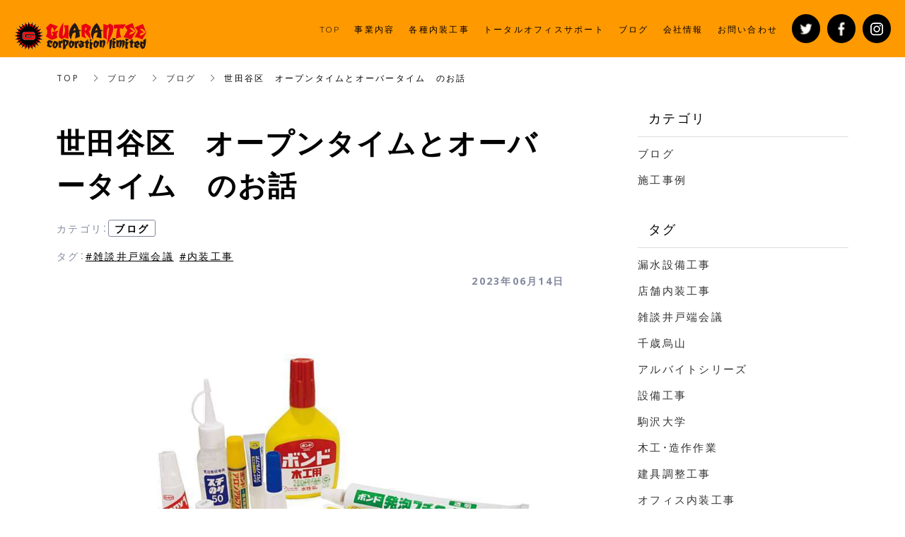

--- FILE ---
content_type: text/html; charset=utf-8
request_url: https://guarantee.tokyo/blog/category1/158306
body_size: 9100
content:
<!DOCTYPE html>
<html lang="ja">
  <head>
    <meta name="viewport" content="width=device-width,initial-scale=1.0,minimum-scale=1.0,user-scalable=no">
    <meta name="format-detection" content="telephone=no">
    <!-- Google tag (gtag.js) -->
<script async src="https://www.googletagmanager.com/gtag/js?id=G-WG977QP4YF"></script>
<script>
  window.dataLayer = window.dataLayer || [];
  function gtag(){dataLayer.push(arguments);}
  gtag('js', new Date());

  gtag('config', 'G-WG977QP4YF');
</script>

    <meta name="csrf-param" content="authenticity_token" />
<meta name="csrf-token" content="MlkfM27kGJl5QbaOEaQinwiip9YuipvzGu2fQfr2LeGmLB6E/h/peFN6ogDMCHUMF//Cul8pXWCLKnSD6QfjrA==" />

      <link rel="stylesheet" media="all" href="//s1.crcn.jp/stylesheets/new_font_face.css"/>
      <link rel="stylesheet" media="all" href="//s1.crcn.jp/stylesheets/preset.css"/>
      <link rel="stylesheet" media="all" href="//s1.crcn.jp/section/section_base.css"/>
      <link rel="stylesheet" media="all" href="//s1.crcn.jp/stylesheets/common_site.css"/>
      <link rel="stylesheet" media="all" href="//s1.crcn.jp/stylesheets/gnav-drawer.css"/>
      <link rel="stylesheet" media="all" href="//s1.crcn.jp/template/kominka/gnav_new_kominka.css"/>
      <link rel="stylesheet" media="all" href="//s1.crcn.jp/template/cafe/cafe.css"/>
      <link rel="stylesheet" media="all" href="//cdnjs.cloudflare.com/ajax/libs/animate.css/3.5.2/animate.min.css"/>
      <link rel="stylesheet" media="all" href="//s1.crcn.jp/stylesheets/output.css"/>
      <link rel="stylesheet" media="all" href="/blog.css"/>
    <script src="https://ajax.googleapis.com/ajax/libs/jquery/3.6.3/jquery.min.js"></script>
      <script defer src="//unpkg.com/vue@2.5.16/dist/vue.min.js"></script>
      <script defer src="/tmp_js/blog.js"></script>
      <script defer src="//s1.crcn.jp/javascripts/blog/blog_list.js"></script>
      <script defer src="//s1.crcn.jp/javascripts/gnav-drawer.min.js"></script>
      <script defer src="//s1.crcn.jp/javascripts/application.js"></script>
      <script defer src="//s1.crcn.jp/javascripts/common_site.js"></script>
      <script defer src="//s1.crcn.jp/javascripts/output.js"></script>
      <script defer src="/site/components/override.js"></script>


      <title>世田谷区　オープンタイムとオーバータイム　のお話 | オフィス移転・内装工事・クロス工事は世田谷区のGUARANTEE</title>
  <meta name="description" content="　今日は建築用語のご紹介その1、オープンタイムとオーバータイムのお話。オープンタイムとは、「待ち時間」のことで、オーバータイムとは「貼り付け可能時間を過ぎた状態」です。何のことかといいますと、内装工事では様々な場面で接着剤を使います。その施工用接着剤を塗布してから施工するまでの待ち時間。最高強度を…">

  <meta property="og:locale" content="ja_JP" />
  <meta property="og:site_name" content="オフィス移転・内装工事・クロス工事は世田谷区のGUARANTEE" />
  <meta property="og:type" content="article">

  <meta property="og:title" content="世田谷区　オープンタイムとオーバータイム　のお話" /><meta name="twitter:title" content="世田谷区　オープンタイムとオーバータイム　のお話" />
  <meta property="og:description" content="　今日は建築用語のご紹介その1、オープンタイムとオーバータイムのお話。オープンタイムとは、「待ち時間」のことで、オーバータイムとは「貼り付け可能時間を過ぎた状態」です。何のことかといいますと、内装工事では様々な場面で接着剤を使います。その施工用接着剤を塗布してから施工するまでの待ち時間。最高強度を…" /><meta name="twitter:description" content="　今日は建築用語のご紹介その1、オープンタイムとオーバータイムのお話。オープンタイムとは、「待ち時間」のことで、オーバータイムとは「貼り付け可能時間を過ぎた状態」です。何のことかといいますと、内装工事では様々な場面で接着剤を使います。その施工用接着剤を塗布してから施工するまでの待ち時間。最高強度を…" />
  <meta property="og:image" content="https://s3-ap-northeast-1.amazonaws.com/production-switch/uploads/article_eyecatch/file/54191/1686705295-24581-0934-0938.jpeg" /><meta name="twitter:image" content="https://s3-ap-northeast-1.amazonaws.com/production-switch/uploads/article_eyecatch/file/54191/1686705295-24581-0934-0938.jpeg" />

  <meta property="og:url" content="https://guarantee.tokyo/blog/category1/158306" />


    <link rel="shortcut icon" type="image/x-icon" href="https://s3-ap-northeast-1.amazonaws.com/flamingo-production/uploads/storage/image/file/24441/hCdoB6sdr5A7dmwAlLeoRQ.png" />
    
      <link rel="stylesheet" media="screen" href="/packs/application-021f67e518751d5986dca6e9bea0d3b4.css" async="async" />
      <script src="/packs/application-fab33ae27dce79933038.js" async="async"></script>

    <script async src="https://www.googletagmanager.com/gtag/js?id=G-WG977QP4YF"></script>
<script>
  window.dataLayer = window.dataLayer || [];
  function gtag(){dataLayer.push(arguments);}
  gtag('js', new Date());
  gtag('config', 'G-WG977QP4YF');
</script>

    
    <script type="application/ld+json">{"@context":"https://schema.org/","@type":"WebSite","name":"オフィス移転・内装工事・クロス工事は世田谷区のGUARANTEE","url":"https://guarantee.tokyo"}</script>
  </head>

      <body id="template-cafe" data-page_event="null" class="blog  page-blog" data-nav="standard_wide">

    
    <div id="content-wrapper">
      <div id="section-wrapper">
        <div id="section-overlay"></div>
        <div class="fixed-wrapper">
          

<div class="mainvisual_nnn avoidance">
  <div class="h2_section avoidance"></div>
</div>

 <div class="wrapper blog_posts letter blog_posts_show">
   <div class="breadcrumb single">
   <ul class="breadcrumb_list width_limit">
    <li class="breadcrumb_item"><a href="/">TOP</a></li>
    <li class="breadcrumb_item"><a href="/blog">ブログ</a></li>
    <li class="breadcrumb_item"><a href="/blog/category1/">ブログ</a></li>
    <li class="breadcrumb_item">世田谷区　オープンタイムとオーバータイム　のお話</li>
   </ul>
  </div>
  <div class="blog_posts_contetnts width_limit">
   <div class="blog_posts_contetnts_inner">
    <main class="blog_posts_body post_single">
     <div class="post_title_wrap">
      <h1 class="blog_post_title">世田谷区　オープンタイムとオーバータイム　のお話</h1>
     
        <div class="post_category_tag">
          <div class="post_category_name_wrap">
            <span class="label_name">カテゴリ</span>
            <span class="pc-tablet-only colon">：</span>
            <div class="post_category_name">
              <a class="no-default-color" href="/blog/category1/">ブログ</a>
            </div>
          </div>
            <div class="post_tag_name_wrap">
              <span class="label_name">タグ</span>
              <span class="pc-tablet-only colon">：</span>
              <div class="post_tag_wrap">
                  <div class='post_tag_name'>
                    <a class="no-default-color" href="/blog/tag/雑談井戸端会議">#雑談井戸端会議</a>
                  </div>
                  <div class='post_tag_name'>
                    <a class="no-default-color" href="/blog/tag/内装工事">#内装工事</a>
                  </div>
              </div>
            </div>
          <div class="blog_post_day"><time>2023年06月14日</time></div>
        </div>
 
     </div>
     <div class="blog_post_wrap individual">
      <div class="blog_post">
        <div class="image-side">
          <img src="https://s3-ap-northeast-1.amazonaws.com/production-switch/uploads/article_eyecatch/file/54191/1686705295-24581-0934-0938.jpeg" alt="" class="eyecatch-image">
        </div>
       <div class="text-side">
        <div class="blog_post_text ql-editor"><p><br></p><p>　今日は建築用語のご紹介その1、オープンタイムとオーバータイムのお話。オープンタイムとは、「待ち時間」のことで、オーバータイムとは「貼り付け可能時間を過ぎた状態」です。何のことかといいますと、内装工事では様々な場面で接着剤を使います。その施工用接着剤を塗布してから施工するまでの待ち時間。最高強度を得るために置く時間のことを「オープンタイム」と言います。主にゴム系接着剤、ホットメルト型接着剤で用いる言葉です。カップラーメンを食べる際にお湯を入れて待っている状態ですかね。</p><p><br></p><p class="ql-align-center"><img src="https://s3-ap-northeast-1.amazonaws.com/production-switch/uploads/articles/images/7606ffee-c7b3-4df5-8e74-bde117c86738.jpeg"></p><p><br></p><p>　そうなると、「オーバータイム」は、時間が経ち過ぎて麺が伸びきってスープを吸いまくった、とても食えるモンでは無くなった状態。オーバータイムを過ぎて作業をしてしまうと、接着剤の固化が進み、本来の接着効果が発揮できなくなってしまいます。このオープンタイムを如何に上手く使えるか。ただ待つのか。何か他に出来る作業をするのか。そして、オーバータイム前に接着完了させる段取りも重要となってきます。まぁ何事も用法・用量を守って正しく使いましょう！　焦らず、慌てずに急ぐ。これが難しい。。</p><p>信じるか信じないかはあなた次第。。</p><p><br></p><p>---------------------------------------------------------------------</p><p><br></p><p>東京都世田谷区のGUARANTEE株式会社は、三軒茶屋の建築内装屋です。</p><p>インスタやってます。</p><p><a href="https://www.instagram.com/guarantee.tokyo/" rel="noopener noreferrer" target="_blank">https://www.instagram.com/guarantee.tokyo/</a></p><p>法人様・個人様を問わずオフィス移転やレイアウト変更。</p><p>各種内装仕上工事、設備工事。電気工事。</p><p>家具の組み立てやお部屋の模様替え等、</p><p>さまざまなご要望に柔軟対応しておりますので、</p><p>お困りの際はぜひご相談いただければ幸いです</p></div>
       </div>
         <div class="banner_item">
          <aside class="banner">
           <div class="banner_inner">
            <p class="banner_text">お仕事の<span class="_color_">ご依頼・ご相談</span>はお気軽にどうぞ。</p>
            <p class="banner_text"><a href="/contact" class="banner_link">お問い合わせフォーム</a></p>
            <p class="banner_text">お気軽にご相談ください。</p>
           </div>
          </aside>
         </div>
      </div>
     </div>
    <div class="pagination_wrap">
       <div class="pagination_prev pagination_block">
        <a class="pagination_link" href="/blog/category1/158268">
        <p class="pagination_link_text">前の記事へ</p>
        <div class="pagination_post_info">
          <div class="image-side" style="background-image: url(https://s3-ap-northeast-1.amazonaws.com/production-switch/uploads/article_eyecatch/file/54150/thumb_1686614027-26960-0957-5009.jpeg)">
         </div>
         <div class="text-side">
              <div class="pagination_post_text">
                世田谷区　単位のお話・尺貫法（イン...
              </div>
         </div>
        </div>
</a>       </div>

        <div class="pagination_next pagination_block">
        <a class="pagination_link" href="/blog/category1/158347">
          <p class="pagination_link_text">次の記事へ</p>
          <div class="pagination_post_info">
            <div class="image-side" style="background-image: url(https://s3-ap-northeast-1.amazonaws.com/production-switch/uploads/article_eyecatch/file/54229/thumb_1686790787-24581-0079-7199.jpeg)">
           </div>
           <div class="text-side">
             <div class="pagination_post_text">
               世田谷区　職人さんのカッターナイフ
            </div>
           </div>
          </div>
</a>      </div>
    </div>
     <section class="elation_posts_section width_limit">
      <div class="elation_posts_inner">
       <div class="elation_posts_title_wrap">
        <h2 class="elation_posts_title">関連記事</h2>
       </div>

       <div class="elation_posts_wrap">
        <ul class="elation_posts_list  width-limit">
          <li class="elation_posts_item">
            <a href="/blog/category1/2044">
              <div class="image-side">
                <div class="image-frame-bg">
                  <div class="frame-image" style="background-image: url(https://s3-ap-northeast-1.amazonaws.com/production-switch/uploads/article_eyecatch/file/2041/cropped_1558430700-30279-0007-0474.jpeg); opacity: 1"></div>
                </div>

              </div>

              <div class="text-side">
                <div class="text-side_inner">
                  <h3 class="elation_post_title">困った顔は見たくない。</h3>
                  <p class="carousel-item_text">ご家庭・オフィス・ショップ・施設などなど、形態は問わず建築内装工事全般で、困った顔を笑顔に。を...</p>
                  <p class="elation_posts_day"><time>2018/10/10</time></p>
                </div>
              </div>
</a>          </li>
          <li class="elation_posts_item">
            <a href="/blog/category1/2074">
              <div class="image-side">
                <div class="image-frame-bg">
                  <div class="frame-image" style="background-image: url(https://s3-ap-northeast-1.amazonaws.com/production-switch/uploads/article_eyecatch/file/2042/cropped_1558430702-30279-0008-3768.jpeg); opacity: 1"></div>
                </div>

              </div>

              <div class="text-side">
                <div class="text-side_inner">
                  <h3 class="elation_post_title">2017年もあと僅かとなりました。</h3>
                  <p class="carousel-item_text">攻めてる男の後ろ姿。。激動の2017年も、残り僅か。本当に激動した。今まで本気出してなかっただ...</p>
                  <p class="elation_posts_day"><time>2018/10/10</time></p>
                </div>
              </div>
</a>          </li>
          <li class="elation_posts_item">
            <a href="/blog/category1/2075">
              <div class="image-side">
                <div class="image-frame-bg">
                  <div class="frame-image" style="background-image: url(https://s3-ap-northeast-1.amazonaws.com/production-switch/uploads/article_eyecatch/file/2043/cropped_1558430704-30279-0009-4567.jpeg); opacity: 1"></div>
                </div>

              </div>

              <div class="text-side">
                <div class="text-side_inner">
                  <h3 class="elation_post_title">2018</h3>
                  <p class="carousel-item_text">明けましておめでとうございます。まさかのインフルエンザから始まった2018年。初っ端は、昨年国...</p>
                  <p class="elation_posts_day"><time>2018/10/10</time></p>
                </div>
              </div>
</a>          </li>
        </ul>
       </div>
      </div>
     </section>
    </main>
    <div class="blog_posts_sidebar">
    <div class="blog_posts_sidebar_inner">
       <div class="post_category_wrap">
          <h2 class="post_category_title">
            カテゴリ
          </h2>
          <ul class="post_category_list">
              <li class="post_archives_item">
                <a href="/blog/category1/">ブログ</a>
              </li>
              <li class="post_archives_item">
                <a href="/blog/category2/">施工事例</a>
              </li>
           </ul>
          </div>
       </div>
       <div class="post_category_wrap">
          <h2 class="post_tag_title">
            タグ
          </h2>
          <ul class="post_tag_list">
              <li class="post_archives_item">
                <a href="/blog/tag/漏水設備工事">漏水設備工事</a>
              </li>
              <li class="post_archives_item">
                <a href="/blog/tag/店舗内装工事">店舗内装工事</a>
              </li>
              <li class="post_archives_item">
                <a href="/blog/tag/雑談井戸端会議">雑談井戸端会議</a>
              </li>
              <li class="post_archives_item">
                <a href="/blog/tag/千歳烏山">千歳烏山</a>
              </li>
              <li class="post_archives_item">
                <a href="/blog/tag/アルバイトシリーズ">アルバイトシリーズ</a>
              </li>
              <li class="post_archives_item">
                <a href="/blog/tag/設備工事">設備工事</a>
              </li>
              <li class="post_archives_item">
                <a href="/blog/tag/駒沢大学">駒沢大学</a>
              </li>
              <li class="post_archives_item">
                <a href="/blog/tag/木工・造作作業">木工・造作作業</a>
              </li>
              <li class="post_archives_item">
                <a href="/blog/tag/建具調整工事">建具調整工事</a>
              </li>
              <li class="post_archives_item">
                <a href="/blog/tag/オフィス内装工事">オフィス内装工事</a>
              </li>
              <li class="post_archives_item">
                <a href="/blog/tag/打合せ道中記">打合せ道中記</a>
              </li>
              <li class="post_archives_item">
                <a href="/blog/tag/原状回復工事">原状回復工事</a>
              </li>
              <li class="post_archives_item">
                <a href="/blog/tag/オフィス什器工事">オフィス什器工事</a>
              </li>
              <li class="post_archives_item">
                <a href="/blog/tag/Budweiser">Budweiser</a>
              </li>
              <li class="post_archives_item">
                <a href="/blog/tag/床工事">床工事</a>
              </li>
              <li class="post_archives_item">
                <a href="/blog/tag/電気工事">電気工事</a>
              </li>
              <li class="post_archives_item">
                <a href="/blog/tag/アンテナ工事">アンテナ工事</a>
              </li>
              <li class="post_archives_item">
                <a href="/blog/tag/ロールスクリーン工事">ロールスクリーン工事</a>
              </li>
              <li class="post_archives_item">
                <a href="/blog/tag/家具組立工事">家具組立工事</a>
              </li>
              <li class="post_archives_item">
                <a href="/blog/tag/解体工事">解体工事</a>
              </li>
              <li class="post_archives_item">
                <a href="/blog/tag/三軒茶屋">三軒茶屋</a>
              </li>
              <li class="post_archives_item">
                <a href="/blog/tag/クロス工事">クロス工事</a>
              </li>
              <li class="post_archives_item">
                <a href="/blog/tag/壁穴補修工事">壁穴補修工事</a>
              </li>
              <li class="post_archives_item">
                <a href="/blog/tag/内装工事">内装工事</a>
              </li>
              <li class="post_archives_item">
                <a href="/blog/tag/リペア工事">リペア工事</a>
              </li>
              <li class="post_archives_item">
                <a href="/blog/tag/カーテンレール">カーテンレール</a>
              </li>
              <li class="post_archives_item">
                <a href="/blog/tag/オリジナルグッズ">オリジナルグッズ</a>
              </li>
              <li class="post_archives_item">
                <a href="/blog/tag/アルミフェンス工事">アルミフェンス工事</a>
              </li>
              <li class="post_archives_item">
                <a href="/blog/tag/左官工事">左官工事</a>
              </li>
              <li class="post_archives_item">
                <a href="/blog/tag/ブロック工事">ブロック工事</a>
              </li>
              <li class="post_archives_item">
                <a href="/blog/tag/ブラインド工事">ブラインド工事</a>
              </li>
              <li class="post_archives_item">
                <a href="/blog/tag/カッティングシート切り文字">カッティングシート切り文字</a>
              </li>
              <li class="post_archives_item">
                <a href="/blog/tag/サイン工事">サイン工事</a>
              </li>
              <li class="post_archives_item">
                <a href="/blog/tag/エアコン工事">エアコン工事</a>
              </li>
              <li class="post_archives_item">
                <a href="/blog/tag/暗殺">暗殺</a>
              </li>
              <li class="post_archives_item">
                <a href="/blog/tag/クリーニング工事">クリーニング工事</a>
              </li>
              <li class="post_archives_item">
                <a href="/blog/tag/ラバーマット貼工事">ラバーマット貼工事</a>
              </li>
              <li class="post_archives_item">
                <a href="/blog/tag/塗装工事">塗装工事</a>
              </li>
              <li class="post_archives_item">
                <a href="/blog/tag/タイル工事">タイル工事</a>
              </li>
              <li class="post_archives_item">
                <a href="/blog/tag/昭和あるある">昭和あるある</a>
              </li>
              <li class="post_archives_item">
                <a href="/blog/tag/キッチンパネル貼作業">キッチンパネル貼作業</a>
              </li>
              <li class="post_archives_item">
                <a href="/blog/tag/瓦工事">瓦工事</a>
              </li>
              <li class="post_archives_item">
                <a href="/blog/tag/レイアウト変更工事">レイアウト変更工事</a>
              </li>
              <li class="post_archives_item">
                <a href="/blog/tag/外壁塗装工事">外壁塗装工事</a>
              </li>
              <li class="post_archives_item">
                <a href="/blog/tag/屋根塗装工事">屋根塗装工事</a>
              </li>
              <li class="post_archives_item">
                <a href="/blog/tag/高圧洗浄">高圧洗浄</a>
              </li>
              <li class="post_archives_item">
                <a href="/blog/tag/不用品処分作業">不用品処分作業</a>
              </li>
              <li class="post_archives_item">
                <a href="/blog/tag/手摺り取付工事">手摺り取付工事</a>
              </li>
              <li class="post_archives_item">
                <a href="/blog/tag/ちっちゃなストレス">ちっちゃなストレス</a>
              </li>
              <li class="post_archives_item">
                <a href="/blog/tag/トランクルーム工事">トランクルーム工事</a>
              </li>
              <li class="post_archives_item">
                <a href="/blog/tag/石綿事前調査">石綿事前調査</a>
              </li>
              <li class="post_archives_item">
                <a href="/blog/tag/サッシ工事">サッシ工事</a>
              </li>
              <li class="post_archives_item">
                <a href="/blog/tag/リノベーション工事">リノベーション工事</a>
              </li>
              <li class="post_archives_item">
                <a href="/blog/tag/フロアヒンジ交換工事">フロアヒンジ交換工事</a>
              </li>
              <li class="post_archives_item">
                <a href="/blog/tag/カーポート工事">カーポート工事</a>
              </li>
              <li class="post_archives_item">
                <a href="/blog/tag/大工工事">大工工事</a>
              </li>
              <li class="post_archives_item">
                <a href="/blog/tag/QURAZ">QURAZ</a>
              </li>
              <li class="post_archives_item">
                <a href="/blog/tag/シート貼り工事">シート貼り工事</a>
              </li>
          </ul>
      </div>
      <div class="post_archives_wrap">
        <h2 class="post_archives_title">
          アーカイブ
        </h2>
         <ul class="post_archives_list">
             <li class="post_archives_item">
               <a href="/blog?archive=2026-01">2026年01月(21)</a>
             </li>
             <li class="post_archives_item">
               <a href="/blog?archive=2025-12">2025年12月(31)</a>
             </li>
             <li class="post_archives_item">
               <a href="/blog?archive=2025-11">2025年11月(30)</a>
             </li>
             <li class="post_archives_item">
               <a href="/blog?archive=2025-10">2025年10月(31)</a>
             </li>
             <li class="post_archives_item">
               <a href="/blog?archive=2025-09">2025年09月(30)</a>
             </li>
             <li class="post_archives_item">
               <a href="/blog?archive=2025-08">2025年08月(31)</a>
             </li>
             <li class="post_archives_item">
               <a href="/blog?archive=2025-07">2025年07月(31)</a>
             </li>
             <li class="post_archives_item">
               <a href="/blog?archive=2025-06">2025年06月(30)</a>
             </li>
             <li class="post_archives_item">
               <a href="/blog?archive=2025-05">2025年05月(31)</a>
             </li>
             <li class="post_archives_item">
               <a href="/blog?archive=2025-04">2025年04月(30)</a>
             </li>
             <li class="post_archives_item">
               <a href="/blog?archive=2025-03">2025年03月(31)</a>
             </li>
             <li class="post_archives_item">
               <a href="/blog?archive=2025-02">2025年02月(28)</a>
             </li>
             <li class="post_archives_item">
               <a href="/blog?archive=2025-01">2025年01月(31)</a>
             </li>
             <li class="post_archives_item">
               <a href="/blog?archive=2024">2024年(366)</a>
             </li>
             <li class="post_archives_item">
               <a href="/blog?archive=2023">2023年(365)</a>
             </li>
             <li class="post_archives_item">
               <a href="/blog?archive=2022">2022年(365)</a>
             </li>
             <li class="post_archives_item">
               <a href="/blog?archive=2021">2021年(107)</a>
             </li>
             <li class="post_archives_item">
               <a href="/blog?archive=2020">2020年(2)</a>
             </li>
             <li class="post_archives_item">
               <a href="/blog?archive=2019">2019年(2)</a>
             </li>
             <li class="post_archives_item">
               <a href="/blog?archive=2018">2018年(11)</a>
             </li>
        </ul>
      </div>

      <div class="post_popnews_wrap">
        <h2 class="post_popnews_title">
          人気記事
        </h2>
        <ul class="post_popnews_list">
            <li class="post_popnews_item">
             <a href="/blog/category1/146732">
              <div class="blog_chart_popnews_item_inner">
                <div class="image-side">
                  <div class="image-frame-bg">
                    <div class="frame-image" style="background-image: url(https://s3-ap-northeast-1.amazonaws.com/production-switch/uploads/article_eyecatch/file/44726/1663555296-11329-0112-1846.jpeg);"></div>
                  </div>
                </div>
                <div class="text-side">
                  <div class="text-side_inner">
                    <p class="blog_chart_popnews_item_category">
                     ブログ
                     </p>

                    <div class="blog_chart_popnews_item_title_wrap">
                      <h3 class="post_popnews_text">
                        世田谷区　仮…
                      </h3>
                      <div class="post_popnews_data"><time datetime="2022-09-19">2022.09.19</time></div>
                    </div>
                  </div>
                </div>
               </div>
</a>            </li>
            <li class="post_popnews_item">
             <a href="/blog/category2/140532">
              <div class="blog_chart_popnews_item_inner">
                <div class="image-side">
                  <div class="image-frame-bg">
                    <div class="frame-image" style="background-image: url(https://s3-ap-northeast-1.amazonaws.com/production-switch/uploads/article_eyecatch/file/38364/1649576736-25319-0010-2860.jpeg);"></div>
                  </div>
                </div>
                <div class="text-side">
                  <div class="text-side_inner">
                    <p class="blog_chart_popnews_item_category">
                     施工事例
                     </p>

                    <div class="blog_chart_popnews_item_title_wrap">
                      <h3 class="post_popnews_text">
                        大田区　天井…
                      </h3>
                      <div class="post_popnews_data"><time datetime="2022-04-11">2022.04.11</time></div>
                    </div>
                  </div>
                </div>
               </div>
</a>            </li>
            <li class="post_popnews_item">
             <a href="/blog/category2/143467">
              <div class="blog_chart_popnews_item_inner">
                <div class="image-side">
                  <div class="image-frame-bg">
                    <div class="frame-image" style="background-image: url(https://s3-ap-northeast-1.amazonaws.com/production-switch/uploads/article_eyecatch/file/41373/1656205928-9791-0088-9135.jpeg);"></div>
                  </div>
                </div>
                <div class="text-side">
                  <div class="text-side_inner">
                    <p class="blog_chart_popnews_item_category">
                     施工事例
                     </p>

                    <div class="blog_chart_popnews_item_title_wrap">
                      <h3 class="post_popnews_text">
                        世田谷区　仮…
                      </h3>
                      <div class="post_popnews_data"><time datetime="2022-06-26">2022.06.26</time></div>
                    </div>
                  </div>
                </div>
               </div>
</a>            </li>
        </ul>
      </div>
        <aside class="banner">
         <div class="banner_inner">
          <p class="banner_text">お仕事の<span class="_color_">ご依頼・ご相談</span>は<br>お気軽にどうぞ。</p>
          <p class="banner_text"><a href="/contact" class="banner_link">お問い合わせフォーム</a></p>
          <p class="banner_text">お気軽にご相談ください。</p>
         </div>
        </aside>
     </div>

    </div>
   </div>
  </div>


  <script src="/packs/portfolio_templates/nav_height-b7f81c9aa14785df6a96.js" async="async"></script>
  <script src="/packs/portfolio_templates/color_add_class-311012c640acc242d046.js" async="async"></script>


        </div>
          <section id="footer-section">
            <div class="content">
              <div class="footer_all section_name width-limit color-bg" style="background-color: rgb(102, 102, 102);background-image: none;" data-section_event="{}" data-section_category="{}" data-section_tag="{}"><div class="section-image_bg bg-cover" style="background-image: url(); opacity: .6;"></div><div class="section_inner"><div class="footer-top"><div class="footer-top_bg image-frame-bg bottom-icon" style="background: rgb(255, 255, 255);"><div class="frame-image" style="display: none;"></div></div><div class="footer-company"><div class="footer-company_inner"><div class="footer-company_first"><div class="logo-side"><div class="logo image-frame center-icon" data-image_url="https://s3-ap-northeast-1.amazonaws.com/flamingo-production/uploads/storage/image/file/24182/optimized_TAzF0RvbTrOq6mbQZAWlYw.png" data-movie_url="" data-href="" data-alt="" data-target=""><a data-href="/index"><img src="//s1.crcn.jp/section/images/eat_logo.png" alt=""></a></div><div class="letter editable headline_footer" style="font-size:1em;" data-align="" data-font_size="1em" data-letter_spacing="" data-line_height="">東京都世田谷区のGUARANTEEはオフィス移転や内装工事・壁紙クロス工事・オークション代行等を承ります</div><div class="sns"><div class="duplicatable"><div class="duplicatable-original"><div class="twitter image-frame center-icon min-img" data-image_url="//s1.crcn.jp/section/images/mainvisual_work_seminar1_tw.png" data-movie_url="" data-href="" data-alt="" data-target=""><a data-href=""><img src="//s1.crcn.jp/section/images/mainvisual_work_seminar1_tw.png" alt=""></a></div><div class="duplicatable-functions"><div class="duplicatable-delete"><i class="material-icons close"></i></div><div class="duplicatable-handle"><i class="material-icons drag_handle"></i></div></div></div><div class="duplicatable-container" data-length="3"><div class="duplicatable-content"><div class="twitter image-frame center-icon min-img" data-image_url="//d2bopoi0rydpeg.cloudfront.net/section/images/tw.png" data-movie_url="" data-href="https://twitter.com/guarantee4" data-alt="" data-target="blank"><a data-href=""><img src="//s1.crcn.jp/section/images/mainvisual_work_seminar1_tw.png" alt=""></a></div><div class="duplicatable-functions"><div class="duplicatable-delete"><i class="material-icons close"></i></div><div class="duplicatable-handle"><i class="material-icons drag_handle"></i></div></div></div><div class="duplicatable-content"><div class="twitter image-frame center-icon min-img" data-image_url="//d2bopoi0rydpeg.cloudfront.net/section/images/fb.png" data-movie_url="" data-href="https://www.facebook.com/GuaranteeColtd/" data-alt="" data-target="blank"><a data-href=""><img src="//s1.crcn.jp/section/images/mainvisual_work_seminar1_tw.png" alt=""></a></div><div class="duplicatable-functions"><div class="duplicatable-delete"><i class="material-icons close"></i></div><div class="duplicatable-handle"><i class="material-icons drag_handle"></i></div></div></div><div class="duplicatable-content"><div class="twitter image-frame center-icon min-img" data-image_url="//d2bopoi0rydpeg.cloudfront.net/section/images/ig.png" data-movie_url="" data-href="https://www.instagram.com/guarantee.tokyo/" data-alt="" data-target="blank"><a data-href=""><img src="//s1.crcn.jp/section/images/mainvisual_work_seminar1_tw.png" alt=""></a></div><div class="duplicatable-functions"><div class="duplicatable-delete"><i class="material-icons close"></i></div><div class="duplicatable-handle"><i class="material-icons drag_handle"></i></div></div></div></div><div class="add-btn"><div class="duplicatable-valid-add inside"><i class="material-icons add"></i>項目を追加</div></div></div></div></div></div><div class="footer-company_second"><div class="address-side"><h4 class="letter editable" style="font-size:1em;" data-align="" data-font_size="1em" data-letter_spacing="" data-line_height=""><b>ACCESS</b></h4><div class="address letter editable" data-align="" data-font_size="" data-letter_spacing="" data-line_height="" style="">〒154-0004<div>東京都世田谷区太子堂4-30-22　K'S APARTMENT 101</div></div><div class="section_btn"><div class="letter linker"><a data-href="/company#section_66850" data-linktype="inside" data-linkevent="" style='font-family: YakuHanJP, "Noto Sans", "Droid Sans", "Helvetica Neue", "Hiragino Kaku Gothic ProN", "Noto Sans Japanese", eatYuG, Meiryo, sans-serif; background-color: rgb(33, 33, 33); border-color: rgb(255, 255, 255); color: rgb(255, 255, 255); border-width: 0px; border-style: none;'>Google Map</a></div></div></div></div><div class="footer-company_third"><div class="contact-side"><h4 class="letter editable letter" data-align="" data-font_size="" data-letter_spacing="" data-line_height="" style=""><b>CONTACT</b></h4><div class=""><div class="tel letter editable tel-linker" data-align="" data-font_size="" data-letter_spacing="" data-line_height="" style=""><font color="#000000"><a data-href="tel:0334103099" onclick="gtag('event','tel-tap',{'event_category':'click','event_label':'footer'});">03-3410-3099</a></font></div><div class="hour letter editable" data-align="" data-font_size="" data-letter_spacing="" data-line_height="" style="">office@guarantee.co.jp</div></div><div class="section_btn"><div class="linker"><a data-href="/contact" data-linktype="inside" data-linkevent="" style='font-family: YakuHanJP, "Helvetica Neue", Roboto, "Droid Sans", "Noto Sans Japanese", "Hiragino Sans", "Hiragino Kaku Gothic ProN", "Yu Gothic", YuGothic, Meiryo, sans-serif; background-color: rgb(33, 33, 33); border-color: rgb(255, 255, 255); color: rgb(255, 255, 255); border-width: 0px; border-style: none;'>お問い合わせ</a></div></div></div></div></div></div><div class="footer-nav"><ul><li class="editable letter" data-align="" data-font_size="" data-letter_spacing="" data-line_height="" style=""><a data-href="/index">TOP</a></li><li class="editable letter" data-align="" data-font_size="" data-letter_spacing="" data-line_height="" style=""><a data-href="/business">事業内容</a></li><li class="editable letter" data-align="" data-font_size="" data-letter_spacing="" data-line_height="" style=""><a data-href="/reform">各種内装工事</a></li><li class="editable letter" data-align="" data-font_size="" data-letter_spacing="" data-line_height="" style=""><a data-href="/office">トータルオフィスサポート</a></li><li class="editable letter" data-align="" data-font_size="" data-letter_spacing="" data-line_height="" style=""><a data-href="/service"></a></li></ul><ul><li class="editable letter" data-align="" data-font_size="" data-letter_spacing="" data-line_height="" style=""><a data-href="/company">会社情報</a></li><li class="editable letter" data-align="" data-font_size="" data-letter_spacing="" data-line_height="" style=""><a data-href="/case">施工事例</a></li><li class="editable letter" data-align="" data-font_size="" data-letter_spacing="" data-line_height="" style=""><a data-href="/blog">ブログ</a></li><li class="editable letter" data-align="" data-font_size="" data-letter_spacing="" data-line_height="" style=""><a data-href="/blog">サイトマップ</a></li><li class="editable letter" data-align="" data-font_size="" data-letter_spacing="" data-line_height="" style=""><a data-href="/contact">お問い合わせ</a></li></ul></div></div><div class="copy"><div class="copyright letter editable" data-align="" data-font_size="" data-letter_spacing="" data-line_height="" style=""><font color="#f1f1f1">© GUARANTEE株式会社</font></div></div></div></div>
            </div>
          </section>
      </div>

      <nav id="global-nav">
        <div id="global-nav" class="gnav-wrap gnav-kominka"><div class="gnav pc_gnav_wide gnav_pc letter"><div class="section_inner"><div class="gnav_bg gnav_bg-color" style="background-color: #ff9900;opacity: 1;"></div><header class="header"><h1><div class="header_logo"><a data-href="/index"><img src="https://s3-ap-northeast-1.amazonaws.com/flamingo-production/uploads/storage/image/file/24182/optimized_TAzF0RvbTrOq6mbQZAWlYw.png" alt="ブログ"></a></div></h1></header><div class="gnav_container gnav_text-color"><ul class="gnav_items"><li><a data-href="/" href="/" style='color: #000000;font-size: 0.8em;font-family: YakuHanJP, "Helvetica Neue", Lato, "Droid Sans", eatYuG, "Noto Sans Japanese", "Hiragino Kaku Gothic ProN", Meiryo, sans-serif;'>TOP</a></li><li><a data-href="/business" href="/business" style='color: #000000;font-size: 0.8em;font-family: YakuHanJP, "Helvetica Neue", Lato, "Droid Sans", eatYuG, "Noto Sans Japanese", "Hiragino Kaku Gothic ProN", Meiryo, sans-serif;'>事業内容</a></li><li><a data-href="/reform" href="/reform" style='color: #000000;font-size: 0.8em;font-family: YakuHanJP, "Helvetica Neue", Lato, "Droid Sans", eatYuG, "Noto Sans Japanese", "Hiragino Kaku Gothic ProN", Meiryo, sans-serif;'>各種内装工事</a></li><li><a data-href="/office" href="/office" style='color: #000000;font-size: 0.8em;font-family: YakuHanJP, "Helvetica Neue", Lato, "Droid Sans", eatYuG, "Noto Sans Japanese", "Hiragino Kaku Gothic ProN", Meiryo, sans-serif;'>トータルオフィスサポート</a></li><li><a data-href="/blog" href="/blog" style='color: #000000;font-size: 0.8em;font-family: YakuHanJP, "Helvetica Neue", Lato, "Droid Sans", eatYuG, "Noto Sans Japanese", "Hiragino Kaku Gothic ProN", Meiryo, sans-serif;'>ブログ</a></li><li><a data-href="/company" href="/company" style='color: #000000;font-size: 0.8em;font-family: YakuHanJP, "Helvetica Neue", Lato, "Droid Sans", eatYuG, "Noto Sans Japanese", "Hiragino Kaku Gothic ProN", Meiryo, sans-serif;'>会社情報</a></li><li><a data-href="/contact" href="/contact" style='color: #000000;font-size: 0.8em;font-family: YakuHanJP, "Helvetica Neue", Lato, "Droid Sans", eatYuG, "Noto Sans Japanese", "Hiragino Kaku Gothic ProN", Meiryo, sans-serif;'>お問い合わせ</a></li></ul></div></div></div><div class="gnav sp_drawer_border gnav_sp fade-in letter"><div class="gnav_bg gnav_bg-color" style="background-color: #ff9900;opacity: 1;"></div><header class="header"><div class="header_logo"><a data-href="/index"><img src="https://s3-ap-northeast-1.amazonaws.com/flamingo-production/uploads/storage/image/file/24182/optimized_TAzF0RvbTrOq6mbQZAWlYw.png" alt="ブログ"></a></div></header><button type="button" class="drawer-toggle drawer-hamburger" style="background-color: transparent;"><span class="sr-only">toggle navigation</span><div class="drawer-hamburger-icon" style="background-color: #efefef;"><span class="drawer-hamburger-icon-top"></span><span class="drawer-hamburger-icon-middle"></span><span class="drawer-hamburger-icon-bottom"></span></div></button><div class="drawer-nav gnav_bg-color gnav_text-color" role="navigation" style="background-color: #ff9900;opacity: 1;"><ul class="drawer-menu"><li><a data-href="/" href="/" style='color: #000000;font-size: 0.8em;font-family: YakuHanJP, "Helvetica Neue", Lato, "Droid Sans", eatYuG, "Noto Sans Japanese", "Hiragino Kaku Gothic ProN", Meiryo, sans-serif;'>TOP</a></li><li><a data-href="/business" href="/business" style='color: #000000;font-size: 0.8em;font-family: YakuHanJP, "Helvetica Neue", Lato, "Droid Sans", eatYuG, "Noto Sans Japanese", "Hiragino Kaku Gothic ProN", Meiryo, sans-serif;'>事業内容</a></li><li><a data-href="/reform" href="/reform" style='color: #000000;font-size: 0.8em;font-family: YakuHanJP, "Helvetica Neue", Lato, "Droid Sans", eatYuG, "Noto Sans Japanese", "Hiragino Kaku Gothic ProN", Meiryo, sans-serif;'>各種内装工事</a></li><li><a data-href="/office" href="/office" style='color: #000000;font-size: 0.8em;font-family: YakuHanJP, "Helvetica Neue", Lato, "Droid Sans", eatYuG, "Noto Sans Japanese", "Hiragino Kaku Gothic ProN", Meiryo, sans-serif;'>トータルオフィスサポート</a></li><li><a data-href="/blog" href="/blog" style='color: #000000;font-size: 0.8em;font-family: YakuHanJP, "Helvetica Neue", Lato, "Droid Sans", eatYuG, "Noto Sans Japanese", "Hiragino Kaku Gothic ProN", Meiryo, sans-serif;'>ブログ</a></li><li><a data-href="/company" href="/company" style='color: #000000;font-size: 0.8em;font-family: YakuHanJP, "Helvetica Neue", Lato, "Droid Sans", eatYuG, "Noto Sans Japanese", "Hiragino Kaku Gothic ProN", Meiryo, sans-serif;'>会社情報</a></li><li><a data-href="/contact" href="/contact" style='color: #000000;font-size: 0.8em;font-family: YakuHanJP, "Helvetica Neue", Lato, "Droid Sans", eatYuG, "Noto Sans Japanese", "Hiragino Kaku Gothic ProN", Meiryo, sans-serif;'>お問い合わせ</a></li></ul></div></div></div>
      </nav>
    </div>
  </body>
</html>


--- FILE ---
content_type: text/css; charset=utf-8
request_url: https://guarantee.tokyo/blog.css
body_size: 4905
content:
.h2_center .text-side{color:#fff;text-align:center}.h2_center .subtitle{letter-spacing:0}.h2_center .headding_wrap{font-size:2rem}.h2_center .editable_wrap,.h2_center .subtitle_wrap{font-size:1.2rem}.h2_center .spacer-item_wrap:nth-child(1) .editable_wrap{font-size:2rem}@media only screen and (min-width:768px){.h2_center .headding_wrap{font-size:3.5rem}.h2_center .editable_wrap,.h2_center .subtitle_wrap{font-size:1.5rem}.h2_center .spacer-item_wrap:nth-child(1) .editable_wrap{font-size:3.5rem}}
.blog_list{padding:4rem 0}.blog_list .section_inner{position:relative}.blog_list .main-column{margin-bottom:5rem}.blog_list_h3{text-align:center;font-size:1.5rem;margin-bottom:2rem;font-weight:normal}.blog_list_article{max-width:315px;margin:auto}.blog_list .article{border-bottom:1px solid #e9e8e8;margin-bottom:2.5rem;padding-bottom:1.5rem}.blog_list .article-thumb{margin-bottom:1.5rem}.blog_list .article-category{font-size:1.2rem;position:relative}.blog_list .article-category .category-color{position:absolute;width:30px;height:10px;background-color:#ff5721;left:-40px;top:50%;margin-top:-5px}.blog_list .article h1{font-size:1.7rem;font-weight:normal}.blog_list .article-date{font-size:1.1rem}.blog_list .article-link{display:none}.blog_list .article footer{padding-left:1rem}.blog_list .side-column{max-width:315px;margin:auto}.blog_list .side-column h4{font-size:1.5rem;font-weight:normal;padding-bottom:1rem;border-bottom:1px solid #e9e8e8}.blog_list .side-column_item{margin-bottom:5rem;padding-bottom:1rem}.blog_list .side-column_item.banner .duplicatable{padding-top:2rem}.blog_list .side-column_item.banner .duplicatable-content:nth-child(n+2){margin-top:1rem}.blog_list .side-column_item.archive .year{padding-top:2rem}.blog_list .side-column_item.archive .year>li{font-size:1.5rem}.blog_list .side-column_item.archive .year>li>a{display:block;width:100%;padding:2rem 1rem;position:relative}.blog_list .side-column_item.archive .year>li>a:after{content:"";border-top:1px solid #666;border-right:1px solid #666;width:8px;height:8px;transform:rotate(135deg);position:absolute;right:10px;top:50%;margin-top:-.8rem;transition:transform .3s}.blog_list .side-column_item.archive .year>li.open a:after{transform:rotate(-45deg);margin-top:-.5rem}.blog_list .side-column_item.archive .month{font-size:0;padding:0 1rem;border-top:1px solid #e9e8e8}.blog_list .side-column_item.archive .month li{font-size:1.4rem;display:inline-block;width:50%;padding:1rem;text-align:center;border-bottom:1px solid #e9e8e8}.blog_list .side-column_item.archive .month li:nth-child(even){border-left:1px solid #e9e8e8}.blog_list .side-column_item.archive .month li:nth-last-child(-n+2){border-bottom:none}.blog_list .side-column_item.archive .month li:last-child{border-bottom:1px solid #e9e8e8}.blog_list .side-column_item.category li{border-bottom:1px solid #e9e8e8}.blog_list .side-column_item.category a{position:relative;padding:2rem;display:block}.blog_list .side-column_item.category .category-color{position:absolute;width:14px;height:6px;background-color:#ff5721;left:0;top:50%;margin-top:-3px}.blog_list .side-column_item.tag ul{padding:2rem 0}.blog_list .side-column_item.tag li{display:inline-block;margin:0 1rem 1rem 0}.blog_list .side-column_item.tag a{font-size:1.4rem;padding:0 1.2rem;border:1px solid #e9e8e8;border-radius:3px;display:block;line-height:1.7;color:#999}.blog_list .pagination{text-align:center}.blog_list .pagination li{display:inline-block;padding:0 1rem;font-weight:bold}@media only screen and (min-width: 768px){.blog_list .section_inner{min-height:700px}.blog_list .column-container{display:flex}.blog_list .main-column{width:100%}.blog_list_article{max-width:none}.blog_list .article-category span:before{content:"";position:absolute;width:100vw;height:1px;top:5px;left:-100vw;background-color:inherit;display:block}.blog_list .article-link{display:block}.blog_list .side-column{width:270px;flex-shrink:0;margin:0 0 0 5rem}.blog_list .side-column_item{margin-bottom:4rem}.blog_list .side-column_item.archive .month{padding:0 0 1rem 2rem;border-top:none}.blog_list .side-column_item.archive .month li{width:100%;padding:0 0 1rem 0;border-bottom:none;text-align:left}.blog_list .side-column_item.archive .month li:nth-child(even){border-left:none}}
.footer_all{font-size:1.4rem}.footer_all .letter{letter-spacing:.1em}.footer_all .footer-top{position:relative}.footer_all .footer-top_bg{position:absolute!important;top:0;left:0;width:100%;height:100%}.footer_all .footer-company{padding:0 3rem;position:relative;z-index:2}.footer_all .footer-company_first,.footer_all .footer-company_second{border-bottom:1px solid #ccc}.footer_all .logo-side{padding:5rem 0;max-width:200px;margin:auto;font-size:1.2rem}.footer_all .logo-side .sns{padding:3rem 0 0}.footer_all .logo-side .sns .duplicatable-container{display:-ms-flexbox;display:flex;-ms-flex-align:center;align-items:center;-ms-flex-pack:center;justify-content:center;margin:auto}.footer_all .logo-side .sns .duplicatable-content{padding:0 1rem;width:60px}.footer_all .logo-side .sns .duplicatable-content img{vertical-align:bottom}.footer_all .logo{width:200px;margin:0 auto 2rem}.footer_all .logo img{width:auto;max-width:100%}.footer_all .logo div{display:inline}.footer_all .headline_footer{font-weight:400;font-size:1.2rem;text-align:center}.footer_all .address-side,.footer_all .contact-side{padding:5rem 0;max-width:200px;margin:auto;text-align:center;font-size:1.4rem}.footer_all .address-side h4,.footer_all .contact-side h4{margin-bottom:3.5rem;font-size:1.2rem}.footer_all .address-side .address{margin-bottom:3rem;line-height:1.9}.footer_all .address-side .section_btn a{background-color:#999;background-position:48px center;background-size:15px;background-repeat:no-repeat}.footer_all .address-side .section_btn a:before{content:"place";font-family:"Material Icons";font-size:2.3rem;margin-right:.5rem;font-weight:400;font-style:normal;display:inline-block;line-height:1;text-transform:none;letter-spacing:normal;word-wrap:normal;white-space:nowrap;direction:ltr;-webkit-font-smoothing:antialiased;text-rendering:optimizeLegibility;-moz-osx-font-smoothing:grayscale;-webkit-font-feature-settings:"liga";font-feature-settings:"liga"}.footer_all .contact-side>div:nth-child(2){font-size:2.5rem}.footer_all .contact-side .tel{color:#29aec8;font-size:2.5rem;line-height:1.2;margin-bottom:.5rem}.footer_all .contact-side .hour{font-size:1.2rem}.footer_all .contact-side .hour:after{content:"";border-bottom:2px solid #ccc;width:20px;display:block;margin:1rem auto 4rem}.footer_all .footer-nav{position:relative;z-index:2;display:none}.footer_all .footer-nav ul{display:inline-block;width:50%;font-size:1.2rem}.footer_all .footer-nav ul:nth-child(odd){border-right:1px solid #ccc}.footer_all .footer-nav li{border-top:1px solid #ccc}.footer_all .footer-nav li a{display:block;display:-ms-flexbox;display:flex;-ms-flex-align:center;align-items:center;-ms-flex-pack:center;justify-content:center;padding:0 1rem;height:42px}.footer_all .copy{font-size:1.2rem;padding:2rem 0;text-align:center}.footer_all .section_btn a{height:38px;font-size:1.3rem;white-space:nowrap}@media only screen and (min-width:768px){.footer_all .footer-top{padding:3.5rem 0 2.5rem}.footer_all .footer-company{padding:0 0 3.5rem}.footer_all .footer-company_inner{display:-ms-flexbox;display:flex;-ms-flex-align:center;align-items:center}.footer_all .footer-company_inner>div{width:33.3333%}.footer_all .footer-company_first{border-bottom:none}.footer_all .footer-company_second,.footer_all .footer-company_third{border-left:1px solid #ccc;border-bottom:none}.footer_all .logo-side{-ms-flex-align:center;-ms-grid-row-align:center;align-items:center}.footer_all .headline_footer{text-align:left}.footer_all .address-side,.footer_all .contact-side,.footer_all .logo-side{padding:2rem 0 0}.footer_all .footer-nav{display:block;border-top:1px solid #ccc;padding:2.5rem 0 0}.footer_all .footer-nav ul{display:block;width:100%;text-align:center}.footer_all .footer-nav ul:nth-child(odd){border-right:none}.footer_all .footer-nav li{display:inline-block;border-top:none}.footer_all .footer-nav li a{height:auto;line-height:2.5;padding:0 1.5rem}.footer_all .copy{padding:1.5rem 0}.footer_all .section_btn{margin:auto 0 auto auto}}

@charset "UTF-8";#section-wrapper{background-color:#fff}#section-wrapper .headding{    font-family: YakuHanJP, "Noto Sans", "Droid Sans", "Helvetica Neue", "Hiragino Kaku Gothic ProN", "Noto Sans Japanese", eatYuG, Meiryo, sans-serif;
    line-height: ;
    letter-spacing: em;
}#section-wrapper .subtitle{    font-family: YakuHanJP, "Noto Sans", "Droid Sans", "Helvetica Neue", "Hiragino Kaku Gothic ProN", "Noto Sans Japanese", eatYuG, Meiryo, sans-serif;
    line-height: ;
    letter-spacing: em;
}#section-wrapper .letter{    font-family: YakuHanJP, "Noto Sans", "Droid Sans", "Helvetica Neue", "Hiragino Kaku Gothic ProN", "Noto Sans Japanese", eatYuG, Meiryo, sans-serif;
    line-height: ;
    letter-spacing: em;
}@media only screen and (min-width:769px){}#loading{position:fixed;top:0;width:100%;height:100%;background:rgba(0,0,0,0.5);z-index:9999;display:none}#loading .loading_inner{width:100%;height:90px;position:absolute;top:50%}#loading .loading_inner .loader_animation,#loading .loading_inner .loader_animation:before,#loading .loading_inner .loader_animation:after{border-radius:50%;width:2.4rem;height:2.4rem;-webkit-animation-fill-mode:both;animation-fill-mode:both;-webkit-animation:load7 1.3s infinite ease-in-out;animation:load7 1.3s infinite ease-in-out}#loading .loading_inner .loader_animation{color:#fff;font-size:12px;margin:10px auto;position:relative;top:-30px;text-indent:-9999rem;-webkit-transform:translateZ(0);transform:translateZ(0);-webkit-animation-delay:-0.16s;animation-delay:-0.16s}#loading .loading_inner .loader_animation:before,#loading .loading_inner .loader_animation:after{content:'';position:absolute;top:0}#loading .loading_inner .loader_animation:before{left:-3.4rem;-webkit-animation-delay:-0.32s;animation-delay:-0.32s}#loading .loading_inner .loader_animation:after{left:3.4rem}@-webkit-keyframes load7{0%,80%,100%{box-shadow:0 2.45rem 0 -1.25rem}40%{box-shadow:0 2.45rem 0 0}}@keyframes load7{0%,80%,100%{box-shadow:0 2.45rem 0 -1.25rem}40%{box-shadow:0 2.45rem 0 0}}#loading .circle{position:fixed;top:50%;left:50%;width:50px;height:50px;margin:-25px 0 0 -25px;border-radius:50%;border:8px solid #f00;border-right-color:transparent;-webkit-animation:spin .8s linear infinite;animation:spin .8s linear infinite}@-webkit-keyframes spin{0%{-webkit-transform:rotate(0deg);transform:rotate(0deg);opacity:.2}50%{-webkit-transform:rotate(180deg);transform:rotate(180deg);opacity:1.0}100%{-webkit-transform:rotate(360deg);transform:rotate(360deg);opacity:.2}}@keyframes spin{0%{-webkit-transform:rotate(0deg);transform:rotate(0deg);opacity:.2}50%{-webkit-transform:rotate(180deg);transform:rotate(180deg);opacity:1.0}100%{-webkit-transform:rotate(360deg);transform:rotate(360deg);opacity:.2}}

/*-------------------------------
/* TOP
/*-----------------------------*/

.mainvisual_standard .catch {
    display: none;
}

.mainvisual_dandelion .catch, .mainvisual_dandelion .one_page_scroll_btn, .mainvisual_desk .catch, .mainvisual_desk .one_page_scroll_btn, .mainvisual_kids .catch, .mainvisual_kids .one_page_scroll_btn, .mainvisual_mountain .catch, .mainvisual_mountain .one_page_scroll_btn, .mainvisual_standard .catch, .mainvisual_standard .one_page_scroll_btn, .mainvisual_work .catch, .mainvisual_work .one_page_scroll_btn {
    color: #212121;
}

.mainvisual_dandelion .one_page_scroll_btn span, .mainvisual_desk .one_page_scroll_btn span, .mainvisual_kids .one_page_scroll_btn span, .mainvisual_mountain .one_page_scroll_btn span, .mainvisual_standard .one_page_scroll_btn span, .mainvisual_work .one_page_scroll_btn span {
    background-color: #212121;
}

#fb_iframes,#fb_iframes2 {
    display: flex;
    justify-content: space-around;
    width: 90%;
    max-width: 1000px;
    margin: 0 auto 20px;
}

.blog_text {
    padding: 1rem 2rem;
}

.blog_standerd li {
    background-color: #fff;
}

@media only screen and (min-width: 1025px){
#section_66750 .width-limit .section_inner {
    max-width: none;
    margin: 0 auto;
    border: 1px solid #f1f1f1;
}
#section_66750 .standard_content_three .section-content:not(:last-child) {
    border-right: 1px solid #f1f1f1;
}
.standard_content_three .section_btn {
    margin: 0 auto 3rem;
}
#section_66750 .standard_content_three .section-content {
    width: 33.3333%;
}
}

@media only screen and (max-width: 769px) {
#section_66748 iframe {
    width: 33.3333%;
}
}

@media only screen and (max-width: 414px) {
#fb_iframes {
    display: block;
}
iframe {
    width: 320px;
    margin: 0 auto;
    display: block;
    margin-bottom: 3rem;
}
#section_66750 .width-limit .section_inner {
    padding: 5rem 1.5rem 0;
}
#section_66750 .standard_content_three .section-content:not(:last-child) {
    margin-bottom: 5rem;
}
.api_map iframe {
    width: 100%;
}
}


/*-------------------------------
/* 事業内容
/*-----------------------------*/

.text_wrap.intro.page_h3 {
    display: none;
}

#section_66808,
#section_66817 {
    display: block;
}

.list_box .duplicatable-content dt .flow_title .editable:first-child {
    display: none;
}

.list_box .duplicatable-content dt .flow_title .editable:nth-child(2) {
    font-weight: 600;
}


/*-------------------------------
/* ヤフオク代行
/*-----------------------------*/

.portrait_four .text-side {
    display: none;
}

.portrait_four .image-side_inner {
    padding-top: 60%;
}

@media only screen and (min-width: 769px) {
.portrait_four.width-limit .section_inner {
    padding: 0 !important;
    max-width: none !important;
}
.portrait_four .section-content {
    width: 25%;
}
}

@media only screen and (max-width: 768px) {
.portrait_four .section-content {
    width: 50%;
}
.portrait_four.width-limit .section_inner {
    padding: 0;
}
}

/*-------------------------------
/* 共通
/*-----------------------------*/

.half .image-side_inner {
    padding-top: 50%;
}

.title_section .section_h3 {
    font-family: "Impact" !important;
}

.footer_all .contact-side .tel {
    font-family: 'Impact' !important;
}

#section_66757 .title_sub:after {
    content: "";
    display: block;
    height: 5px;
    width: 80%;
    max-width: 970px;
    background-color: #000;
    margin: 0 auto;
}

.footer_all .footer-nav li a {
    color: #212121;
    font-weight: 600;
}

.footer_all {
    padding-top: 2rem;
}

#global-nav .social_list li {
    position: relative;
}

.social_list li img {
    position: absolute;
    top: 50%;
    left: 50%;
    transform: translate(-50%,-50%);
}

@media only screen and (min-width: 1025px){
#global-nav .social_list {
    padding: 1rem 0;
    width: auto;
}

#global-nav .social_list li {
    margin: 0 0 0 1rem;
    text-align: center;
    display: inline-block;
    vertical-align: top;
    background-color: #000;
    border-radius: 20px;
    width: 40px;
    line-height: 40px;
}

.social_list li img {
    width: auto;
}

}

@media only screen and (max-width: 1250px){
.gnav_items li a {
    padding: 0 0.5rem;
    font-size: 1rem;
}
}

/*-------------------------------
/* アンカーリンク用スタイル
/*-----------------------------*/

#section_66850 {
margin-top :-60px;
padding-top: 60px;
}


@media all and (-ms-high-contrast:none) {
     *::-ms-backdrop, body {
         font-family:YakuHanJP,"Helvetica_Neue",Roboto,"Droid Sans","Noto Sans Japanese","Hiragino Sans","Hiragino Kaku Gothic ProN","Yu Gothic",YuGothic,Meiryo,sans-serif !important;
     }
}

@media only screen and (max-width: 769px) {
#section_66748 iframe {
    width: 90%;
}
}
.gnav-wrap .gnav_sp .drawer-nav {
    opacity: 1 !important;
}

#section_123765 .portfolio_standerd li .portfolio_text .text_wrap p {
    color: #000000;
}

#section_123765 .portfolio_text {
    color: #000 !important;
}

/*お問い合わせボタン*/
.section_name.blog_temp_section .banner_text ._color_ ,
.showcase_chart .banner_text ._color_ ,
.blog_posts .banner_text ._color_ {
  color: rgb(255, 87, 33)!important;
}

.section_name.blog_temp_section .banner_text .banner_link,
.showcase_chart .banner_text .banner_link,
.blog_posts .banner_text .banner_link {
  background-color:rgb(255, 87, 33)!important;
}

/*Gナビ修正*/
@media (min-width:1025px) {
.gnav-wrap .gnav .section_inner {
    display: flex;
    flex-direction: column;
    justify-content: center;
    align-items: center;
    padding: 0px 0rem;
    height: inherit;
}

.gnav-wrap .gnav .header {
    display: flex;
    align-items: center;
    justify-content: center;
    position: relative;
    z-index: 3;
    padding: 2rem 0 0rem;
    height: 100%;
}

.gnav-wrap .gnav .gnav_items {
    display: flex;
    justify-content: center;
    align-items: center;
flex-wrap: wrap;
}


ul.gnav_items >li:not(:last-child) {
    padding: 1rem 0;
}
}

--- FILE ---
content_type: text/javascript; charset=utf-8
request_url: https://guarantee.tokyo/site/components/override.js
body_size: 770
content:
$(function() {
$('#footer-section .tel a').attr('onclick',"gtag('event','tel-tap',{'event_category':'click','event_label':'footer'});");
});


window.addEventListener("load", function() { 

$('#global-nav .gnav_items').append('<li class="social_list"><ul>');

$('#global-nav .gnav_items .social_list > ul').append(
'<li><a href="https://twitter.com/guarantee4" target="_blank"><img src="https://d2zsp2z9c3lv4q.cloudfront.net/template/easy/images/easy_tw.png" alt="">',
'<li><a href="https://www.facebook.com/GuaranteeColtd/" alt="" target="_blank"><img src="https://d2zsp2z9c3lv4q.cloudfront.net/template/easy/images/easy_fb.png" alt="">',
'<li><a href="https://www.instagram.com/guarantee.tokyo/" target="_blank"><img src="https://s3-ap-northeast-1.amazonaws.com/parabola-images/guarantee/insta_icon.png" alt="">' );

})



--- FILE ---
content_type: application/javascript
request_url: https://guarantee.tokyo/packs/portfolio_templates/nav_height-b7f81c9aa14785df6a96.js
body_size: 28771
content:
!function(t){var n={};function r(e){if(n[e])return n[e].exports;var o=n[e]={i:e,l:!1,exports:{}};return t[e].call(o.exports,o,o.exports,r),o.l=!0,o.exports}r.m=t,r.c=n,r.d=function(t,n,e){r.o(t,n)||Object.defineProperty(t,n,{configurable:!1,enumerable:!0,get:e})},r.n=function(t){var n=t&&t.__esModule?function(){return t.default}:function(){return t};return r.d(n,"a",n),n},r.o=function(t,n){return Object.prototype.hasOwnProperty.call(t,n)},r.p="/packs/",r(r.s=283)}([function(t,n,r){var e=r(3),o=r(20),i=r(9),u=r(17),c=r(14),a=function(t,n,r){var f,s,l,h,v=t&a.F,p=t&a.G,d=t&a.S,y=t&a.P,g=t&a.B,m=p?e:d?e[n]||(e[n]={}):(e[n]||{}).prototype,x=p?o:o[n]||(o[n]={}),w=x.prototype||(x.prototype={});for(f in p&&(r=n),r)l=((s=!v&&m&&void 0!==m[f])?m:r)[f],h=g&&s?c(l,e):y&&"function"==typeof l?c(Function.call,l):l,m&&u(m,f,l,t&a.U),x[f]!=l&&i(x,f,h),y&&w[f]!=l&&(w[f]=l)};e.core=o,a.F=1,a.G=2,a.S=4,a.P=8,a.B=16,a.W=32,a.U=64,a.R=128,t.exports=a},function(t,n){t.exports=function(t){return"object"==typeof t?null!==t:"function"==typeof t}},function(t,n,r){var e=r(1);t.exports=function(t){if(!e(t))throw TypeError(t+" is not an object!");return t}},function(t,n){var r=t.exports="undefined"!=typeof window&&window.Math==Math?window:"undefined"!=typeof self&&self.Math==Math?self:Function("return this")();"number"==typeof __g&&(__g=r)},function(t,n,r){var e=r(41)("wks"),o=r(22),i=r(3).Symbol,u="function"==typeof i;(t.exports=function(t){return e[t]||(e[t]=u&&i[t]||(u?i:o)("Symbol."+t))}).store=e},function(t,n){t.exports=function(t){try{return!!t()}catch(t){return!0}}},function(t,n,r){var e=r(18),o=Math.min;t.exports=function(t){return t>0?o(e(t),9007199254740991):0}},function(t,n,r){var e=r(2),o=r(71),i=r(36),u=Object.defineProperty;n.f=r(8)?Object.defineProperty:function(t,n,r){if(e(t),n=i(n,!0),e(r),o)try{return u(t,n,r)}catch(t){}if("get"in r||"set"in r)throw TypeError("Accessors not supported!");return"value"in r&&(t[n]=r.value),t}},function(t,n,r){t.exports=!r(5)(function(){return 7!=Object.defineProperty({},"a",{get:function(){return 7}}).a})},function(t,n,r){var e=r(7),o=r(21);t.exports=r(8)?function(t,n,r){return e.f(t,n,o(1,r))}:function(t,n,r){return t[n]=r,t}},function(t,n){var r={}.hasOwnProperty;t.exports=function(t,n){return r.call(t,n)}},function(t,n,r){var e=r(25);t.exports=function(t){return Object(e(t))}},function(t,n,r){var e=r(55),o=r(25);t.exports=function(t){return e(o(t))}},function(t,n,r){var e=r(0),o=r(20),i=r(5);t.exports=function(t,n){var r=(o.Object||{})[t]||Object[t],u={};u[t]=n(r),e(e.S+e.F*i(function(){r(1)}),"Object",u)}},function(t,n,r){var e=r(24);t.exports=function(t,n,r){if(e(t),void 0===n)return t;switch(r){case 1:return function(r){return t.call(n,r)};case 2:return function(r,e){return t.call(n,r,e)};case 3:return function(r,e,o){return t.call(n,r,e,o)}}return function(){return t.apply(n,arguments)}}},function(t,n,r){"use strict";if(r(8)){var e=r(23),o=r(3),i=r(5),u=r(0),c=r(54),a=r(72),f=r(14),s=r(29),l=r(21),h=r(9),v=r(28),p=r(18),d=r(6),y=r(73),g=r(31),m=r(36),x=r(10),w=r(44),b=r(1),S=r(11),_=r(60),E=r(38),O=r(34),M=r(37).f,P=r(61),j=r(22),A=r(4),F=r(39),L=r(56),I=r(42),T=r(62),k=r(33),R=r(45),N=r(43),W=r(59),C=r(79),B=r(7),V=r(16),D=B.f,G=V.f,U=o.RangeError,q=o.TypeError,z=o.Uint8Array,Y=Array.prototype,$=a.ArrayBuffer,K=a.DataView,H=F(0),J=F(2),X=F(3),Q=F(4),Z=F(5),tt=F(6),nt=L(!0),rt=L(!1),et=T.values,ot=T.keys,it=T.entries,ut=Y.lastIndexOf,ct=Y.reduce,at=Y.reduceRight,ft=Y.join,st=Y.sort,lt=Y.slice,ht=Y.toString,vt=Y.toLocaleString,pt=A("iterator"),dt=A("toStringTag"),yt=j("typed_constructor"),gt=j("def_constructor"),mt=c.CONSTR,xt=c.TYPED,wt=c.VIEW,bt=F(1,function(t,n){return Mt(I(t,t[gt]),n)}),St=i(function(){return 1===new z(new Uint16Array([1]).buffer)[0]}),_t=!!z&&!!z.prototype.set&&i(function(){new z(1).set({})}),Et=function(t,n){var r=p(t);if(r<0||r%n)throw U("Wrong offset!");return r},Ot=function(t){if(b(t)&&xt in t)return t;throw q(t+" is not a typed array!")},Mt=function(t,n){if(!(b(t)&&yt in t))throw q("It is not a typed array constructor!");return new t(n)},Pt=function(t,n){return jt(I(t,t[gt]),n)},jt=function(t,n){for(var r=0,e=n.length,o=Mt(t,e);e>r;)o[r]=n[r++];return o},At=function(t,n,r){D(t,n,{get:function(){return this._d[r]}})},Ft=function(t){var n,r,e,o,i,u,c=S(t),a=arguments.length,s=a>1?arguments[1]:void 0,l=void 0!==s,h=P(c);if(void 0!=h&&!_(h)){for(u=h.call(c),e=[],n=0;!(i=u.next()).done;n++)e.push(i.value);c=e}for(l&&a>2&&(s=f(s,arguments[2],2)),n=0,r=d(c.length),o=Mt(this,r);r>n;n++)o[n]=l?s(c[n],n):c[n];return o},Lt=function(){for(var t=0,n=arguments.length,r=Mt(this,n);n>t;)r[t]=arguments[t++];return r},It=!!z&&i(function(){vt.call(new z(1))}),Tt=function(){return vt.apply(It?lt.call(Ot(this)):Ot(this),arguments)},kt={copyWithin:function(t,n){return C.call(Ot(this),t,n,arguments.length>2?arguments[2]:void 0)},every:function(t){return Q(Ot(this),t,arguments.length>1?arguments[1]:void 0)},fill:function(t){return W.apply(Ot(this),arguments)},filter:function(t){return Pt(this,J(Ot(this),t,arguments.length>1?arguments[1]:void 0))},find:function(t){return Z(Ot(this),t,arguments.length>1?arguments[1]:void 0)},findIndex:function(t){return tt(Ot(this),t,arguments.length>1?arguments[1]:void 0)},forEach:function(t){H(Ot(this),t,arguments.length>1?arguments[1]:void 0)},indexOf:function(t){return rt(Ot(this),t,arguments.length>1?arguments[1]:void 0)},includes:function(t){return nt(Ot(this),t,arguments.length>1?arguments[1]:void 0)},join:function(t){return ft.apply(Ot(this),arguments)},lastIndexOf:function(t){return ut.apply(Ot(this),arguments)},map:function(t){return bt(Ot(this),t,arguments.length>1?arguments[1]:void 0)},reduce:function(t){return ct.apply(Ot(this),arguments)},reduceRight:function(t){return at.apply(Ot(this),arguments)},reverse:function(){for(var t,n=Ot(this).length,r=Math.floor(n/2),e=0;e<r;)t=this[e],this[e++]=this[--n],this[n]=t;return this},some:function(t){return X(Ot(this),t,arguments.length>1?arguments[1]:void 0)},sort:function(t){return st.call(Ot(this),t)},subarray:function(t,n){var r=Ot(this),e=r.length,o=g(t,e);return new(I(r,r[gt]))(r.buffer,r.byteOffset+o*r.BYTES_PER_ELEMENT,d((void 0===n?e:g(n,e))-o))}},Rt=function(t,n){return Pt(this,lt.call(Ot(this),t,n))},Nt=function(t){Ot(this);var n=Et(arguments[1],1),r=this.length,e=S(t),o=d(e.length),i=0;if(o+n>r)throw U("Wrong length!");for(;i<o;)this[n+i]=e[i++]},Wt={entries:function(){return it.call(Ot(this))},keys:function(){return ot.call(Ot(this))},values:function(){return et.call(Ot(this))}},Ct=function(t,n){return b(t)&&t[xt]&&"symbol"!=typeof n&&n in t&&String(+n)==String(n)},Bt=function(t,n){return Ct(t,n=m(n,!0))?l(2,t[n]):G(t,n)},Vt=function(t,n,r){return!(Ct(t,n=m(n,!0))&&b(r)&&x(r,"value"))||x(r,"get")||x(r,"set")||r.configurable||x(r,"writable")&&!r.writable||x(r,"enumerable")&&!r.enumerable?D(t,n,r):(t[n]=r.value,t)};mt||(V.f=Bt,B.f=Vt),u(u.S+u.F*!mt,"Object",{getOwnPropertyDescriptor:Bt,defineProperty:Vt}),i(function(){ht.call({})})&&(ht=vt=function(){return ft.call(this)});var Dt=v({},kt);v(Dt,Wt),h(Dt,pt,Wt.values),v(Dt,{slice:Rt,set:Nt,constructor:function(){},toString:ht,toLocaleString:Tt}),At(Dt,"buffer","b"),At(Dt,"byteOffset","o"),At(Dt,"byteLength","l"),At(Dt,"length","e"),D(Dt,dt,{get:function(){return this[xt]}}),t.exports=function(t,n,r,a){var f=t+((a=!!a)?"Clamped":"")+"Array",l="get"+t,v="set"+t,p=o[f],g=p||{},m=p&&O(p),x=!p||!c.ABV,S={},_=p&&p.prototype,P=function(t,r){D(t,r,{get:function(){return function(t,r){var e=t._d;return e.v[l](r*n+e.o,St)}(this,r)},set:function(t){return function(t,r,e){var o=t._d;a&&(e=(e=Math.round(e))<0?0:e>255?255:255&e),o.v[v](r*n+o.o,e,St)}(this,r,t)},enumerable:!0})};x?(p=r(function(t,r,e,o){s(t,p,f,"_d");var i,u,c,a,l=0,v=0;if(b(r)){if(!(r instanceof $||"ArrayBuffer"==(a=w(r))||"SharedArrayBuffer"==a))return xt in r?jt(p,r):Ft.call(p,r);i=r,v=Et(e,n);var g=r.byteLength;if(void 0===o){if(g%n)throw U("Wrong length!");if((u=g-v)<0)throw U("Wrong length!")}else if((u=d(o)*n)+v>g)throw U("Wrong length!");c=u/n}else c=y(r),i=new $(u=c*n);for(h(t,"_d",{b:i,o:v,l:u,e:c,v:new K(i)});l<c;)P(t,l++)}),_=p.prototype=E(Dt),h(_,"constructor",p)):i(function(){p(1)})&&i(function(){new p(-1)})&&R(function(t){new p,new p(null),new p(1.5),new p(t)},!0)||(p=r(function(t,r,e,o){var i;return s(t,p,f),b(r)?r instanceof $||"ArrayBuffer"==(i=w(r))||"SharedArrayBuffer"==i?void 0!==o?new g(r,Et(e,n),o):void 0!==e?new g(r,Et(e,n)):new g(r):xt in r?jt(p,r):Ft.call(p,r):new g(y(r))}),H(m!==Function.prototype?M(g).concat(M(m)):M(g),function(t){t in p||h(p,t,g[t])}),p.prototype=_,e||(_.constructor=p));var j=_[pt],A=!!j&&("values"==j.name||void 0==j.name),F=Wt.values;h(p,yt,!0),h(_,xt,f),h(_,wt,!0),h(_,gt,p),(a?new p(1)[dt]==f:dt in _)||D(_,dt,{get:function(){return f}}),S[f]=p,u(u.G+u.W+u.F*(p!=g),S),u(u.S,f,{BYTES_PER_ELEMENT:n}),u(u.S+u.F*i(function(){g.of.call(p,1)}),f,{from:Ft,of:Lt}),"BYTES_PER_ELEMENT"in _||h(_,"BYTES_PER_ELEMENT",n),u(u.P,f,kt),N(f),u(u.P+u.F*_t,f,{set:Nt}),u(u.P+u.F*!A,f,Wt),e||_.toString==ht||(_.toString=ht),u(u.P+u.F*i(function(){new p(1).slice()}),f,{slice:Rt}),u(u.P+u.F*(i(function(){return[1,2].toLocaleString()!=new p([1,2]).toLocaleString()})||!i(function(){_.toLocaleString.call([1,2])})),f,{toLocaleString:Tt}),k[f]=A?j:F,e||A||h(_,pt,F)}}else t.exports=function(){}},function(t,n,r){var e=r(40),o=r(21),i=r(12),u=r(36),c=r(10),a=r(71),f=Object.getOwnPropertyDescriptor;n.f=r(8)?f:function(t,n){if(t=i(t),n=u(n,!0),a)try{return f(t,n)}catch(t){}if(c(t,n))return o(!e.f.call(t,n),t[n])}},function(t,n,r){var e=r(3),o=r(9),i=r(10),u=r(22)("src"),c=r(101),a=(""+c).split("toString");r(20).inspectSource=function(t){return c.call(t)},(t.exports=function(t,n,r,c){var f="function"==typeof r;f&&(i(r,"name")||o(r,"name",n)),t[n]!==r&&(f&&(i(r,u)||o(r,u,t[n]?""+t[n]:a.join(String(n)))),t===e?t[n]=r:c?t[n]?t[n]=r:o(t,n,r):(delete t[n],o(t,n,r)))})(Function.prototype,"toString",function(){return"function"==typeof this&&this[u]||c.call(this)})},function(t,n){var r=Math.ceil,e=Math.floor;t.exports=function(t){return isNaN(t=+t)?0:(t>0?e:r)(t)}},function(t,n,r){var e=r(22)("meta"),o=r(1),i=r(10),u=r(7).f,c=0,a=Object.isExtensible||function(){return!0},f=!r(5)(function(){return a(Object.preventExtensions({}))}),s=function(t){u(t,e,{value:{i:"O"+ ++c,w:{}}})},l=t.exports={KEY:e,NEED:!1,fastKey:function(t,n){if(!o(t))return"symbol"==typeof t?t:("string"==typeof t?"S":"P")+t;if(!i(t,e)){if(!a(t))return"F";if(!n)return"E";s(t)}return t[e].i},getWeak:function(t,n){if(!i(t,e)){if(!a(t))return!0;if(!n)return!1;s(t)}return t[e].w},onFreeze:function(t){return f&&l.NEED&&a(t)&&!i(t,e)&&s(t),t}}},function(t,n){var r=t.exports={version:"2.6.11"};"number"==typeof __e&&(__e=r)},function(t,n){t.exports=function(t,n){return{enumerable:!(1&t),configurable:!(2&t),writable:!(4&t),value:n}}},function(t,n){var r=0,e=Math.random();t.exports=function(t){return"Symbol(".concat(void 0===t?"":t,")_",(++r+e).toString(36))}},function(t,n){t.exports=!1},function(t,n){t.exports=function(t){if("function"!=typeof t)throw TypeError(t+" is not a function!");return t}},function(t,n){t.exports=function(t){if(void 0==t)throw TypeError("Can't call method on  "+t);return t}},function(t,n,r){var e=r(74),o=r(58);t.exports=Object.keys||function(t){return e(t,o)}},function(t,n,r){var e=r(1);t.exports=function(t,n){if(!e(t)||t._t!==n)throw TypeError("Incompatible receiver, "+n+" required!");return t}},function(t,n,r){var e=r(17);t.exports=function(t,n,r){for(var o in n)e(t,o,n[o],r);return t}},function(t,n){t.exports=function(t,n,r,e){if(!(t instanceof n)||void 0!==e&&e in t)throw TypeError(r+": incorrect invocation!");return t}},function(t,n){var r={}.toString;t.exports=function(t){return r.call(t).slice(8,-1)}},function(t,n,r){var e=r(18),o=Math.max,i=Math.min;t.exports=function(t,n){return(t=e(t))<0?o(t+n,0):i(t,n)}},function(t,n,r){var e=r(7).f,o=r(10),i=r(4)("toStringTag");t.exports=function(t,n,r){t&&!o(t=r?t:t.prototype,i)&&e(t,i,{configurable:!0,value:n})}},function(t,n){t.exports={}},function(t,n,r){var e=r(10),o=r(11),i=r(57)("IE_PROTO"),u=Object.prototype;t.exports=Object.getPrototypeOf||function(t){return t=o(t),e(t,i)?t[i]:"function"==typeof t.constructor&&t instanceof t.constructor?t.constructor.prototype:t instanceof Object?u:null}},function(t,n,r){var e=r(4)("unscopables"),o=Array.prototype;void 0==o[e]&&r(9)(o,e,{}),t.exports=function(t){o[e][t]=!0}},function(t,n,r){var e=r(1);t.exports=function(t,n){if(!e(t))return t;var r,o;if(n&&"function"==typeof(r=t.toString)&&!e(o=r.call(t)))return o;if("function"==typeof(r=t.valueOf)&&!e(o=r.call(t)))return o;if(!n&&"function"==typeof(r=t.toString)&&!e(o=r.call(t)))return o;throw TypeError("Can't convert object to primitive value")}},function(t,n,r){var e=r(74),o=r(58).concat("length","prototype");n.f=Object.getOwnPropertyNames||function(t){return e(t,o)}},function(t,n,r){var e=r(2),o=r(103),i=r(58),u=r(57)("IE_PROTO"),c=function(){},a=function(){var t,n=r(53)("iframe"),e=i.length;for(n.style.display="none",r(75).appendChild(n),n.src="javascript:",(t=n.contentWindow.document).open(),t.write("<script>document.F=Object<\/script>"),t.close(),a=t.F;e--;)delete a.prototype[i[e]];return a()};t.exports=Object.create||function(t,n){var r;return null!==t?(c.prototype=e(t),r=new c,c.prototype=null,r[u]=t):r=a(),void 0===n?r:o(r,n)}},function(t,n,r){var e=r(14),o=r(55),i=r(11),u=r(6),c=r(104);t.exports=function(t,n){var r=1==t,a=2==t,f=3==t,s=4==t,l=6==t,h=5==t||l,v=n||c;return function(n,c,p){for(var d,y,g=i(n),m=o(g),x=e(c,p,3),w=u(m.length),b=0,S=r?v(n,w):a?v(n,0):void 0;w>b;b++)if((h||b in m)&&(y=x(d=m[b],b,g),t))if(r)S[b]=y;else if(y)switch(t){case 3:return!0;case 5:return d;case 6:return b;case 2:S.push(d)}else if(s)return!1;return l?-1:f||s?s:S}}},function(t,n){n.f={}.propertyIsEnumerable},function(t,n,r){var e=r(20),o=r(3),i=o["__core-js_shared__"]||(o["__core-js_shared__"]={});(t.exports=function(t,n){return i[t]||(i[t]=void 0!==n?n:{})})("versions",[]).push({version:e.version,mode:r(23)?"pure":"global",copyright:"\xa9 2019 Denis Pushkarev (zloirock.ru)"})},function(t,n,r){var e=r(2),o=r(24),i=r(4)("species");t.exports=function(t,n){var r,u=e(t).constructor;return void 0===u||void 0==(r=e(u)[i])?n:o(r)}},function(t,n,r){"use strict";var e=r(3),o=r(7),i=r(8),u=r(4)("species");t.exports=function(t){var n=e[t];i&&n&&!n[u]&&o.f(n,u,{configurable:!0,get:function(){return this}})}},function(t,n,r){var e=r(30),o=r(4)("toStringTag"),i="Arguments"==e(function(){return arguments}());t.exports=function(t){var n,r,u;return void 0===t?"Undefined":null===t?"Null":"string"==typeof(r=function(t,n){try{return t[n]}catch(t){}}(n=Object(t),o))?r:i?e(n):"Object"==(u=e(n))&&"function"==typeof n.callee?"Arguments":u}},function(t,n,r){var e=r(4)("iterator"),o=!1;try{var i=[7][e]();i.return=function(){o=!0},Array.from(i,function(){throw 2})}catch(t){}t.exports=function(t,n){if(!n&&!o)return!1;var r=!1;try{var i=[7],u=i[e]();u.next=function(){return{done:r=!0}},i[e]=function(){return u},t(i)}catch(t){}return r}},function(t,n,r){var e=r(14),o=r(81),i=r(60),u=r(2),c=r(6),a=r(61),f={},s={};(n=t.exports=function(t,n,r,l,h){var v,p,d,y,g=h?function(){return t}:a(t),m=e(r,l,n?2:1),x=0;if("function"!=typeof g)throw TypeError(t+" is not iterable!");if(i(g)){for(v=c(t.length);v>x;x++)if((y=n?m(u(p=t[x])[0],p[1]):m(t[x]))===f||y===s)return y}else for(d=g.call(t);!(p=d.next()).done;)if((y=o(d,m,p.value,n))===f||y===s)return y}).BREAK=f,n.RETURN=s},function(t,n,r){"use strict";var e=r(3),o=r(0),i=r(17),u=r(28),c=r(19),a=r(46),f=r(29),s=r(1),l=r(5),h=r(45),v=r(32),p=r(116);t.exports=function(t,n,r,d,y,g){var m=e[t],x=m,w=y?"set":"add",b=x&&x.prototype,S={},_=function(t){var n=b[t];i(b,t,"delete"==t?function(t){return!(g&&!s(t))&&n.call(this,0===t?0:t)}:"has"==t?function(t){return!(g&&!s(t))&&n.call(this,0===t?0:t)}:"get"==t?function(t){return g&&!s(t)?void 0:n.call(this,0===t?0:t)}:"add"==t?function(t){return n.call(this,0===t?0:t),this}:function(t,r){return n.call(this,0===t?0:t,r),this})};if("function"==typeof x&&(g||b.forEach&&!l(function(){(new x).entries().next()}))){var E=new x,O=E[w](g?{}:-0,1)!=E,M=l(function(){E.has(1)}),P=h(function(t){new x(t)}),j=!g&&l(function(){for(var t=new x,n=5;n--;)t[w](n,n);return!t.has(-0)});P||((x=n(function(n,r){f(n,x,t);var e=p(new m,n,x);return void 0!=r&&a(r,y,e[w],e),e})).prototype=b,b.constructor=x),(M||j)&&(_("delete"),_("has"),y&&_("get")),(j||O)&&_(w),g&&b.clear&&delete b.clear}else x=d.getConstructor(n,t,y,w),u(x.prototype,r),c.NEED=!0;return v(x,t),S[t]=x,o(o.G+o.W+o.F*(x!=m),S),g||d.setStrong(x,t,y),x}},function(t,n){n.f=Object.getOwnPropertySymbols},function(t,n,r){var e=r(3).navigator;t.exports=e&&e.userAgent||""},function(t,n,r){"use strict";var e=r(44),o=RegExp.prototype.exec;t.exports=function(t,n){var r=t.exec;if("function"==typeof r){var i=r.call(t,n);if("object"!=typeof i)throw new TypeError("RegExp exec method returned something other than an Object or null");return i}if("RegExp"!==e(t))throw new TypeError("RegExp#exec called on incompatible receiver");return o.call(t,n)}},function(t,n,r){"use strict";r(163);var e=r(17),o=r(9),i=r(5),u=r(25),c=r(4),a=r(67),f=c("species"),s=!i(function(){var t=/./;return t.exec=function(){var t=[];return t.groups={a:"7"},t},"7"!=="".replace(t,"$<a>")}),l=function(){var t=/(?:)/,n=t.exec;t.exec=function(){return n.apply(this,arguments)};var r="ab".split(t);return 2===r.length&&"a"===r[0]&&"b"===r[1]}();t.exports=function(t,n,r){var h=c(t),v=!i(function(){var n={};return n[h]=function(){return 7},7!=""[t](n)}),p=v?!i(function(){var n=!1,r=/a/;return r.exec=function(){return n=!0,null},"split"===t&&(r.constructor={},r.constructor[f]=function(){return r}),r[h](""),!n}):void 0;if(!v||!p||"replace"===t&&!s||"split"===t&&!l){var d=/./[h],y=r(u,h,""[t],function(t,n,r,e,o){return n.exec===a?v&&!o?{done:!0,value:d.call(n,r,e)}:{done:!0,value:t.call(r,n,e)}:{done:!1}}),g=y[0],m=y[1];e(String.prototype,t,g),o(RegExp.prototype,h,2==n?function(t,n){return m.call(t,this,n)}:function(t){return m.call(t,this)})}}},,function(t,n,r){var e=r(1),o=r(3).document,i=e(o)&&e(o.createElement);t.exports=function(t){return i?o.createElement(t):{}}},function(t,n,r){for(var e,o=r(3),i=r(9),u=r(22),c=u("typed_array"),a=u("view"),f=!(!o.ArrayBuffer||!o.DataView),s=f,l=0,h="Int8Array,Uint8Array,Uint8ClampedArray,Int16Array,Uint16Array,Int32Array,Uint32Array,Float32Array,Float64Array".split(",");l<9;)(e=o[h[l++]])?(i(e.prototype,c,!0),i(e.prototype,a,!0)):s=!1;t.exports={ABV:f,CONSTR:s,TYPED:c,VIEW:a}},function(t,n,r){var e=r(30);t.exports=Object("z").propertyIsEnumerable(0)?Object:function(t){return"String"==e(t)?t.split(""):Object(t)}},function(t,n,r){var e=r(12),o=r(6),i=r(31);t.exports=function(t){return function(n,r,u){var c,a=e(n),f=o(a.length),s=i(u,f);if(t&&r!=r){for(;f>s;)if((c=a[s++])!=c)return!0}else for(;f>s;s++)if((t||s in a)&&a[s]===r)return t||s||0;return!t&&-1}}},function(t,n,r){var e=r(41)("keys"),o=r(22);t.exports=function(t){return e[t]||(e[t]=o(t))}},function(t,n){t.exports="constructor,hasOwnProperty,isPrototypeOf,propertyIsEnumerable,toLocaleString,toString,valueOf".split(",")},function(t,n,r){"use strict";var e=r(11),o=r(31),i=r(6);t.exports=function(t){for(var n=e(this),r=i(n.length),u=arguments.length,c=o(u>1?arguments[1]:void 0,r),a=u>2?arguments[2]:void 0,f=void 0===a?r:o(a,r);f>c;)n[c++]=t;return n}},function(t,n,r){var e=r(33),o=r(4)("iterator"),i=Array.prototype;t.exports=function(t){return void 0!==t&&(e.Array===t||i[o]===t)}},function(t,n,r){var e=r(44),o=r(4)("iterator"),i=r(33);t.exports=r(20).getIteratorMethod=function(t){if(void 0!=t)return t[o]||t["@@iterator"]||i[e(t)]}},function(t,n,r){"use strict";var e=r(35),o=r(77),i=r(33),u=r(12);t.exports=r(78)(Array,"Array",function(t,n){this._t=u(t),this._i=0,this._k=n},function(){var t=this._t,n=this._k,r=this._i++;return!t||r>=t.length?(this._t=void 0,o(1)):o(0,"keys"==n?r:"values"==n?t[r]:[r,t[r]])},"values"),i.Arguments=i.Array,e("keys"),e("values"),e("entries")},function(t,n,r){var e,o,i,u=r(14),c=r(85),a=r(75),f=r(53),s=r(3),l=s.process,h=s.setImmediate,v=s.clearImmediate,p=s.MessageChannel,d=s.Dispatch,y=0,g={},m=function(){var t=+this;if(g.hasOwnProperty(t)){var n=g[t];delete g[t],n()}},x=function(t){m.call(t.data)};h&&v||(h=function(t){for(var n=[],r=1;arguments.length>r;)n.push(arguments[r++]);return g[++y]=function(){c("function"==typeof t?t:Function(t),n)},e(y),y},v=function(t){delete g[t]},"process"==r(30)(l)?e=function(t){l.nextTick(u(m,t,1))}:d&&d.now?e=function(t){d.now(u(m,t,1))}:p?(i=(o=new p).port2,o.port1.onmessage=x,e=u(i.postMessage,i,1)):s.addEventListener&&"function"==typeof postMessage&&!s.importScripts?(e=function(t){s.postMessage(t+"","*")},s.addEventListener("message",x,!1)):e="onreadystatechange"in f("script")?function(t){a.appendChild(f("script")).onreadystatechange=function(){a.removeChild(this),m.call(t)}}:function(t){setTimeout(u(m,t,1),0)}),t.exports={set:h,clear:v}},function(t,n,r){var e=r(93),o=r(25);t.exports=function(t,n,r){if(e(n))throw TypeError("String#"+r+" doesn't accept regex!");return String(o(t))}},function(t,n,r){var e=r(4)("match");t.exports=function(t){var n=/./;try{"/./"[t](n)}catch(r){try{return n[e]=!1,!"/./"[t](n)}catch(t){}}return!0}},function(t,n,r){"use strict";var e=r(91)(!0);t.exports=function(t,n,r){return n+(r?e(t,n).length:1)}},function(t,n,r){"use strict";var e,o,i=r(94),u=RegExp.prototype.exec,c=String.prototype.replace,a=u,f=(e=/a/,o=/b*/g,u.call(e,"a"),u.call(o,"a"),0!==e.lastIndex||0!==o.lastIndex),s=void 0!==/()??/.exec("")[1];(f||s)&&(a=function(t){var n,r,e,o,a=this;return s&&(r=new RegExp("^"+a.source+"$(?!\\s)",i.call(a))),f&&(n=a.lastIndex),e=u.call(a,t),f&&e&&(a.lastIndex=a.global?e.index+e[0].length:n),s&&e&&e.length>1&&c.call(e[0],r,function(){for(o=1;o<arguments.length-2;o++)void 0===arguments[o]&&(e[o]=void 0)}),e}),t.exports=a},function(t,n,r){"use strict";var e=r(7),o=r(21);t.exports=function(t,n,r){n in t?e.f(t,n,o(0,r)):t[n]=r}},function(t,n){t.exports=Math.sign||function(t){return 0==(t=+t)||t!=t?t:t<0?-1:1}},function(t,n){var r=Math.expm1;t.exports=!r||r(10)>22025.465794806718||r(10)<22025.465794806718||-2e-17!=r(-2e-17)?function(t){return 0==(t=+t)?t:t>-1e-6&&t<1e-6?t+t*t/2:Math.exp(t)-1}:r},function(t,n,r){t.exports=!r(8)&&!r(5)(function(){return 7!=Object.defineProperty(r(53)("div"),"a",{get:function(){return 7}}).a})},function(t,n,r){"use strict";var e=r(3),o=r(8),i=r(23),u=r(54),c=r(9),a=r(28),f=r(5),s=r(29),l=r(18),h=r(6),v=r(73),p=r(37).f,d=r(7).f,y=r(59),g=r(32),m="prototype",x="Wrong index!",w=e.ArrayBuffer,b=e.DataView,S=e.Math,_=e.RangeError,E=e.Infinity,O=w,M=S.abs,P=S.pow,j=S.floor,A=S.log,F=S.LN2,L=o?"_b":"buffer",I=o?"_l":"byteLength",T=o?"_o":"byteOffset";function k(t,n,r){var e,o,i,u=new Array(r),c=8*r-n-1,a=(1<<c)-1,f=a>>1,s=23===n?P(2,-24)-P(2,-77):0,l=0,h=t<0||0===t&&1/t<0?1:0;for((t=M(t))!=t||t===E?(o=t!=t?1:0,e=a):(e=j(A(t)/F),t*(i=P(2,-e))<1&&(e--,i*=2),(t+=e+f>=1?s/i:s*P(2,1-f))*i>=2&&(e++,i/=2),e+f>=a?(o=0,e=a):e+f>=1?(o=(t*i-1)*P(2,n),e+=f):(o=t*P(2,f-1)*P(2,n),e=0));n>=8;u[l++]=255&o,o/=256,n-=8);for(e=e<<n|o,c+=n;c>0;u[l++]=255&e,e/=256,c-=8);return u[--l]|=128*h,u}function R(t,n,r){var e,o=8*r-n-1,i=(1<<o)-1,u=i>>1,c=o-7,a=r-1,f=t[a--],s=127&f;for(f>>=7;c>0;s=256*s+t[a],a--,c-=8);for(e=s&(1<<-c)-1,s>>=-c,c+=n;c>0;e=256*e+t[a],a--,c-=8);if(0===s)s=1-u;else{if(s===i)return e?NaN:f?-E:E;e+=P(2,n),s-=u}return(f?-1:1)*e*P(2,s-n)}function N(t){return t[3]<<24|t[2]<<16|t[1]<<8|t[0]}function W(t){return[255&t]}function C(t){return[255&t,t>>8&255]}function B(t){return[255&t,t>>8&255,t>>16&255,t>>24&255]}function V(t){return k(t,52,8)}function D(t){return k(t,23,4)}function G(t,n,r){d(t[m],n,{get:function(){return this[r]}})}function U(t,n,r,e){var o=v(+r);if(o+n>t[I])throw _(x);var i=t[L]._b,u=o+t[T],c=i.slice(u,u+n);return e?c:c.reverse()}function q(t,n,r,e,o,i){var u=v(+r);if(u+n>t[I])throw _(x);for(var c=t[L]._b,a=u+t[T],f=e(+o),s=0;s<n;s++)c[a+s]=f[i?s:n-s-1]}if(u.ABV){if(!f(function(){w(1)})||!f(function(){new w(-1)})||f(function(){return new w,new w(1.5),new w(NaN),"ArrayBuffer"!=w.name})){for(var z,Y=(w=function(t){return s(this,w),new O(v(t))})[m]=O[m],$=p(O),K=0;$.length>K;)(z=$[K++])in w||c(w,z,O[z]);i||(Y.constructor=w)}var H=new b(new w(2)),J=b[m].setInt8;H.setInt8(0,2147483648),H.setInt8(1,2147483649),!H.getInt8(0)&&H.getInt8(1)||a(b[m],{setInt8:function(t,n){J.call(this,t,n<<24>>24)},setUint8:function(t,n){J.call(this,t,n<<24>>24)}},!0)}else w=function(t){s(this,w,"ArrayBuffer");var n=v(t);this._b=y.call(new Array(n),0),this[I]=n},b=function(t,n,r){s(this,b,"DataView"),s(t,w,"DataView");var e=t[I],o=l(n);if(o<0||o>e)throw _("Wrong offset!");if(o+(r=void 0===r?e-o:h(r))>e)throw _("Wrong length!");this[L]=t,this[T]=o,this[I]=r},o&&(G(w,"byteLength","_l"),G(b,"buffer","_b"),G(b,"byteLength","_l"),G(b,"byteOffset","_o")),a(b[m],{getInt8:function(t){return U(this,1,t)[0]<<24>>24},getUint8:function(t){return U(this,1,t)[0]},getInt16:function(t){var n=U(this,2,t,arguments[1]);return(n[1]<<8|n[0])<<16>>16},getUint16:function(t){var n=U(this,2,t,arguments[1]);return n[1]<<8|n[0]},getInt32:function(t){return N(U(this,4,t,arguments[1]))},getUint32:function(t){return N(U(this,4,t,arguments[1]))>>>0},getFloat32:function(t){return R(U(this,4,t,arguments[1]),23,4)},getFloat64:function(t){return R(U(this,8,t,arguments[1]),52,8)},setInt8:function(t,n){q(this,1,t,W,n)},setUint8:function(t,n){q(this,1,t,W,n)},setInt16:function(t,n){q(this,2,t,C,n,arguments[2])},setUint16:function(t,n){q(this,2,t,C,n,arguments[2])},setInt32:function(t,n){q(this,4,t,B,n,arguments[2])},setUint32:function(t,n){q(this,4,t,B,n,arguments[2])},setFloat32:function(t,n){q(this,4,t,D,n,arguments[2])},setFloat64:function(t,n){q(this,8,t,V,n,arguments[2])}});g(w,"ArrayBuffer"),g(b,"DataView"),c(b[m],u.VIEW,!0),n.ArrayBuffer=w,n.DataView=b},function(t,n,r){var e=r(18),o=r(6);t.exports=function(t){if(void 0===t)return 0;var n=e(t),r=o(n);if(n!==r)throw RangeError("Wrong length!");return r}},function(t,n,r){var e=r(10),o=r(12),i=r(56)(!1),u=r(57)("IE_PROTO");t.exports=function(t,n){var r,c=o(t),a=0,f=[];for(r in c)r!=u&&e(c,r)&&f.push(r);for(;n.length>a;)e(c,r=n[a++])&&(~i(f,r)||f.push(r));return f}},function(t,n,r){var e=r(3).document;t.exports=e&&e.documentElement},function(t,n,r){var e=r(30);t.exports=Array.isArray||function(t){return"Array"==e(t)}},function(t,n){t.exports=function(t,n){return{value:n,done:!!t}}},function(t,n,r){"use strict";var e=r(23),o=r(0),i=r(17),u=r(9),c=r(33),a=r(106),f=r(32),s=r(34),l=r(4)("iterator"),h=!([].keys&&"next"in[].keys()),v=function(){return this};t.exports=function(t,n,r,p,d,y,g){a(r,n,p);var m,x,w,b=function(t){if(!h&&t in O)return O[t];switch(t){case"keys":case"values":return function(){return new r(this,t)}}return function(){return new r(this,t)}},S=n+" Iterator",_="values"==d,E=!1,O=t.prototype,M=O[l]||O["@@iterator"]||d&&O[d],P=M||b(d),j=d?_?b("entries"):P:void 0,A="Array"==n&&O.entries||M;if(A&&(w=s(A.call(new t)))!==Object.prototype&&w.next&&(f(w,S,!0),e||"function"==typeof w[l]||u(w,l,v)),_&&M&&"values"!==M.name&&(E=!0,P=function(){return M.call(this)}),e&&!g||!h&&!E&&O[l]||u(O,l,P),c[n]=P,c[S]=v,d)if(m={values:_?P:b("values"),keys:y?P:b("keys"),entries:j},g)for(x in m)x in O||i(O,x,m[x]);else o(o.P+o.F*(h||E),n,m);return m}},function(t,n,r){"use strict";var e=r(11),o=r(31),i=r(6);t.exports=[].copyWithin||function(t,n){var r=e(this),u=i(r.length),c=o(t,u),a=o(n,u),f=arguments.length>2?arguments[2]:void 0,s=Math.min((void 0===f?u:o(f,u))-a,u-c),l=1;for(a<c&&c<a+s&&(l=-1,a+=s-1,c+=s-1);s-- >0;)a in r?r[c]=r[a]:delete r[c],c+=l,a+=l;return r}},function(t,n,r){"use strict";var e=r(7).f,o=r(38),i=r(28),u=r(14),c=r(29),a=r(46),f=r(78),s=r(77),l=r(43),h=r(8),v=r(19).fastKey,p=r(27),d=h?"_s":"size",y=function(t,n){var r,e=v(n);if("F"!==e)return t._i[e];for(r=t._f;r;r=r.n)if(r.k==n)return r};t.exports={getConstructor:function(t,n,r,f){var s=t(function(t,e){c(t,s,n,"_i"),t._t=n,t._i=o(null),t._f=void 0,t._l=void 0,t[d]=0,void 0!=e&&a(e,r,t[f],t)});return i(s.prototype,{clear:function(){for(var t=p(this,n),r=t._i,e=t._f;e;e=e.n)e.r=!0,e.p&&(e.p=e.p.n=void 0),delete r[e.i];t._f=t._l=void 0,t[d]=0},delete:function(t){var r=p(this,n),e=y(r,t);if(e){var o=e.n,i=e.p;delete r._i[e.i],e.r=!0,i&&(i.n=o),o&&(o.p=i),r._f==e&&(r._f=o),r._l==e&&(r._l=i),r[d]--}return!!e},forEach:function(t){p(this,n);for(var r,e=u(t,arguments.length>1?arguments[1]:void 0,3);r=r?r.n:this._f;)for(e(r.v,r.k,this);r&&r.r;)r=r.p},has:function(t){return!!y(p(this,n),t)}}),h&&e(s.prototype,"size",{get:function(){return p(this,n)[d]}}),s},def:function(t,n,r){var e,o,i=y(t,n);return i?i.v=r:(t._l=i={i:o=v(n,!0),k:n,v:r,p:e=t._l,n:void 0,r:!1},t._f||(t._f=i),e&&(e.n=i),t[d]++,"F"!==o&&(t._i[o]=i)),t},getEntry:y,setStrong:function(t,n,r){f(t,n,function(t,r){this._t=p(t,n),this._k=r,this._l=void 0},function(){for(var t=this._k,n=this._l;n&&n.r;)n=n.p;return this._t&&(this._l=n=n?n.n:this._t._f)?s(0,"keys"==t?n.k:"values"==t?n.v:[n.k,n.v]):(this._t=void 0,s(1))},r?"entries":"values",!r,!0),l(n)}}},function(t,n,r){var e=r(2);t.exports=function(t,n,r,o){try{return o?n(e(r)[0],r[1]):n(r)}catch(n){var i=t.return;throw void 0!==i&&e(i.call(t)),n}}},function(t,n,r){var e=r(1),o=r(2),i=function(t,n){if(o(t),!e(n)&&null!==n)throw TypeError(n+": can't set as prototype!")};t.exports={set:Object.setPrototypeOf||("__proto__"in{}?function(t,n,e){try{(e=r(14)(Function.call,r(16).f(Object.prototype,"__proto__").set,2))(t,[]),n=!(t instanceof Array)}catch(t){n=!0}return function(t,r){return i(t,r),n?t.__proto__=r:e(t,r),t}}({},!1):void 0),check:i}},function(t,n,r){"use strict";var e=r(8),o=r(26),i=r(48),u=r(40),c=r(11),a=r(55),f=Object.assign;t.exports=!f||r(5)(function(){var t={},n={},r=Symbol(),e="abcdefghijklmnopqrst";return t[r]=7,e.split("").forEach(function(t){n[t]=t}),7!=f({},t)[r]||Object.keys(f({},n)).join("")!=e})?function(t,n){for(var r=c(t),f=arguments.length,s=1,l=i.f,h=u.f;f>s;)for(var v,p=a(arguments[s++]),d=l?o(p).concat(l(p)):o(p),y=d.length,g=0;y>g;)v=d[g++],e&&!h.call(p,v)||(r[v]=p[v]);return r}:f},function(t,n,r){"use strict";var e=r(28),o=r(19).getWeak,i=r(2),u=r(1),c=r(29),a=r(46),f=r(39),s=r(10),l=r(27),h=f(5),v=f(6),p=0,d=function(t){return t._l||(t._l=new y)},y=function(){this.a=[]},g=function(t,n){return h(t.a,function(t){return t[0]===n})};y.prototype={get:function(t){var n=g(this,t);if(n)return n[1]},has:function(t){return!!g(this,t)},set:function(t,n){var r=g(this,t);r?r[1]=n:this.a.push([t,n])},delete:function(t){var n=v(this.a,function(n){return n[0]===t});return~n&&this.a.splice(n,1),!!~n}},t.exports={getConstructor:function(t,n,r,i){var f=t(function(t,e){c(t,f,n,"_i"),t._t=n,t._i=p++,t._l=void 0,void 0!=e&&a(e,r,t[i],t)});return e(f.prototype,{delete:function(t){if(!u(t))return!1;var r=o(t);return!0===r?d(l(this,n)).delete(t):r&&s(r,this._i)&&delete r[this._i]},has:function(t){if(!u(t))return!1;var r=o(t);return!0===r?d(l(this,n)).has(t):r&&s(r,this._i)}}),f},def:function(t,n,r){var e=o(i(n),!0);return!0===e?d(t).set(n,r):e[t._i]=r,t},ufstore:d}},function(t,n){t.exports=function(t,n,r){var e=void 0===r;switch(n.length){case 0:return e?t():t.call(r);case 1:return e?t(n[0]):t.call(r,n[0]);case 2:return e?t(n[0],n[1]):t.call(r,n[0],n[1]);case 3:return e?t(n[0],n[1],n[2]):t.call(r,n[0],n[1],n[2]);case 4:return e?t(n[0],n[1],n[2],n[3]):t.call(r,n[0],n[1],n[2],n[3])}return t.apply(r,n)}},function(t,n,r){var e=r(37),o=r(48),i=r(2),u=r(3).Reflect;t.exports=u&&u.ownKeys||function(t){var n=e.f(i(t)),r=o.f;return r?n.concat(r(t)):n}},function(t,n,r){"use strict";var e=r(24);t.exports.f=function(t){return new function(t){var n,r;this.promise=new t(function(t,e){if(void 0!==n||void 0!==r)throw TypeError("Bad Promise constructor");n=t,r=e}),this.resolve=e(n),this.reject=e(r)}(t)}},function(t,n,r){n.f=r(4)},function(t,n,r){var e=r(12),o=r(37).f,i={}.toString,u="object"==typeof window&&window&&Object.getOwnPropertyNames?Object.getOwnPropertyNames(window):[];t.exports.f=function(t){return u&&"[object Window]"==i.call(t)?function(t){try{return o(t)}catch(t){return u.slice()}}(t):o(e(t))}},function(t,n){t.exports=Object.is||function(t,n){return t===n?0!==t||1/t==1/n:t!=t&&n!=n}},function(t,n,r){var e=r(18),o=r(25);t.exports=function(t){return function(n,r){var i,u,c=String(o(n)),a=e(r),f=c.length;return a<0||a>=f?t?"":void 0:(i=c.charCodeAt(a))<55296||i>56319||a+1===f||(u=c.charCodeAt(a+1))<56320||u>57343?t?c.charAt(a):i:t?c.slice(a,a+2):u-56320+(i-55296<<10)+65536}}},function(t,n,r){"use strict";var e=r(18),o=r(25);t.exports=function(t){var n=String(o(this)),r="",i=e(t);if(i<0||i==1/0)throw RangeError("Count can't be negative");for(;i>0;(i>>>=1)&&(n+=n))1&i&&(r+=n);return r}},function(t,n,r){var e=r(1),o=r(30),i=r(4)("match");t.exports=function(t){var n;return e(t)&&(void 0!==(n=t[i])?!!n:"RegExp"==o(t))}},function(t,n,r){"use strict";var e=r(2);t.exports=function(){var t=e(this),n="";return t.global&&(n+="g"),t.ignoreCase&&(n+="i"),t.multiline&&(n+="m"),t.unicode&&(n+="u"),t.sticky&&(n+="y"),n}},function(t,n,r){var e=r(1),o=Math.floor;t.exports=function(t){return!e(t)&&isFinite(t)&&o(t)===t}},function(t,n){t.exports=Math.log1p||function(t){return(t=+t)>-1e-8&&t<1e-8?t-t*t/2:Math.log(1+t)}},function(t,n,r){var e=r(8),o=r(26),i=r(12),u=r(40).f;t.exports=function(t){return function(n){for(var r,c=i(n),a=o(c),f=a.length,s=0,l=[];f>s;)r=a[s++],e&&!u.call(c,r)||l.push(t?[r,c[r]]:c[r]);return l}}},function(t,n,r){var e=r(6),o=r(92),i=r(25);t.exports=function(t,n,r,u){var c=String(i(t)),a=c.length,f=void 0===r?" ":String(r),s=e(n);if(s<=a||""==f)return c;var l=s-a,h=o.call(f,Math.ceil(l/f.length));return h.length>l&&(h=h.slice(0,l)),u?h+c:c+h}},,function(t,n,r){"use strict";var e=r(0),o=r(54),i=r(72),u=r(2),c=r(31),a=r(6),f=r(1),s=r(3).ArrayBuffer,l=r(42),h=i.ArrayBuffer,v=i.DataView,p=o.ABV&&s.isView,d=h.prototype.slice,y=o.VIEW;e(e.G+e.W+e.F*(s!==h),{ArrayBuffer:h}),e(e.S+e.F*!o.CONSTR,"ArrayBuffer",{isView:function(t){return p&&p(t)||f(t)&&y in t}}),e(e.P+e.U+e.F*r(5)(function(){return!new h(2).slice(1,void 0).byteLength}),"ArrayBuffer",{slice:function(t,n){if(void 0!==d&&void 0===n)return d.call(u(this),t);for(var r=u(this).byteLength,e=c(t,r),o=c(void 0===n?r:n,r),i=new(l(this,h))(a(o-e)),f=new v(this),s=new v(i),p=0;e<o;)s.setUint8(p++,f.getUint8(e++));return i}}),r(43)("ArrayBuffer")},function(t,n,r){t.exports=r(41)("native-function-to-string",Function.toString)},function(t,n,r){r(15)("Int8",1,function(t){return function(n,r,e){return t(this,n,r,e)}})},function(t,n,r){var e=r(7),o=r(2),i=r(26);t.exports=r(8)?Object.defineProperties:function(t,n){o(t);for(var r,u=i(n),c=u.length,a=0;c>a;)e.f(t,r=u[a++],n[r]);return t}},function(t,n,r){var e=r(105);t.exports=function(t,n){return new(e(t))(n)}},function(t,n,r){var e=r(1),o=r(76),i=r(4)("species");t.exports=function(t){var n;return o(t)&&("function"!=typeof(n=t.constructor)||n!==Array&&!o(n.prototype)||(n=void 0),e(n)&&null===(n=n[i])&&(n=void 0)),void 0===n?Array:n}},function(t,n,r){"use strict";var e=r(38),o=r(21),i=r(32),u={};r(9)(u,r(4)("iterator"),function(){return this}),t.exports=function(t,n,r){t.prototype=e(u,{next:o(1,r)}),i(t,n+" Iterator")}},function(t,n,r){r(15)("Uint8",1,function(t){return function(n,r,e){return t(this,n,r,e)}})},function(t,n,r){r(15)("Uint8",1,function(t){return function(n,r,e){return t(this,n,r,e)}},!0)},function(t,n,r){r(15)("Int16",2,function(t){return function(n,r,e){return t(this,n,r,e)}})},function(t,n,r){r(15)("Uint16",2,function(t){return function(n,r,e){return t(this,n,r,e)}})},function(t,n,r){r(15)("Int32",4,function(t){return function(n,r,e){return t(this,n,r,e)}})},function(t,n,r){r(15)("Uint32",4,function(t){return function(n,r,e){return t(this,n,r,e)}})},function(t,n,r){r(15)("Float32",4,function(t){return function(n,r,e){return t(this,n,r,e)}})},function(t,n,r){r(15)("Float64",8,function(t){return function(n,r,e){return t(this,n,r,e)}})},function(t,n,r){"use strict";var e=r(80),o=r(27);t.exports=r(47)("Map",function(t){return function(){return t(this,arguments.length>0?arguments[0]:void 0)}},{get:function(t){var n=e.getEntry(o(this,"Map"),t);return n&&n.v},set:function(t,n){return e.def(o(this,"Map"),0===t?0:t,n)}},e,!0)},function(t,n,r){var e=r(1),o=r(82).set;t.exports=function(t,n,r){var i,u=n.constructor;return u!==r&&"function"==typeof u&&(i=u.prototype)!==r.prototype&&e(i)&&o&&o(t,i),t}},function(t,n,r){"use strict";var e=r(80),o=r(27);t.exports=r(47)("Set",function(t){return function(){return t(this,arguments.length>0?arguments[0]:void 0)}},{add:function(t){return e.def(o(this,"Set"),t=0===t?0:t,t)}},e)},function(t,n,r){"use strict";var e,o=r(3),i=r(39)(0),u=r(17),c=r(19),a=r(83),f=r(84),s=r(1),l=r(27),h=r(27),v=!o.ActiveXObject&&"ActiveXObject"in o,p=c.getWeak,d=Object.isExtensible,y=f.ufstore,g=function(t){return function(){return t(this,arguments.length>0?arguments[0]:void 0)}},m={get:function(t){if(s(t)){var n=p(t);return!0===n?y(l(this,"WeakMap")).get(t):n?n[this._i]:void 0}},set:function(t,n){return f.def(l(this,"WeakMap"),t,n)}},x=t.exports=r(47)("WeakMap",g,m,f,!0,!0);h&&v&&(a((e=f.getConstructor(g,"WeakMap")).prototype,m),c.NEED=!0,i(["delete","has","get","set"],function(t){var n=x.prototype,r=n[t];u(n,t,function(n,o){if(s(n)&&!d(n)){this._f||(this._f=new e);var i=this._f[t](n,o);return"set"==t?this:i}return r.call(this,n,o)})}))},function(t,n,r){"use strict";var e=r(84),o=r(27);r(47)("WeakSet",function(t){return function(){return t(this,arguments.length>0?arguments[0]:void 0)}},{add:function(t){return e.def(o(this,"WeakSet"),t,!0)}},e,!1,!0)},function(t,n,r){var e=r(0),o=r(24),i=r(2),u=(r(3).Reflect||{}).apply,c=Function.apply;e(e.S+e.F*!r(5)(function(){u(function(){})}),"Reflect",{apply:function(t,n,r){var e=o(t),a=i(r);return u?u(e,n,a):c.call(e,n,a)}})},function(t,n,r){var e=r(0),o=r(38),i=r(24),u=r(2),c=r(1),a=r(5),f=r(122),s=(r(3).Reflect||{}).construct,l=a(function(){function t(){}return!(s(function(){},[],t)instanceof t)}),h=!a(function(){s(function(){})});e(e.S+e.F*(l||h),"Reflect",{construct:function(t,n){i(t),u(n);var r=arguments.length<3?t:i(arguments[2]);if(h&&!l)return s(t,n,r);if(t==r){switch(n.length){case 0:return new t;case 1:return new t(n[0]);case 2:return new t(n[0],n[1]);case 3:return new t(n[0],n[1],n[2]);case 4:return new t(n[0],n[1],n[2],n[3])}var e=[null];return e.push.apply(e,n),new(f.apply(t,e))}var a=r.prototype,v=o(c(a)?a:Object.prototype),p=Function.apply.call(t,v,n);return c(p)?p:v}})},function(t,n,r){"use strict";var e=r(24),o=r(1),i=r(85),u=[].slice,c={};t.exports=Function.bind||function(t){var n=e(this),r=u.call(arguments,1),a=function(){var e=r.concat(u.call(arguments));return this instanceof a?function(t,n,r){if(!(n in c)){for(var e=[],o=0;o<n;o++)e[o]="a["+o+"]";c[n]=Function("F,a","return new F("+e.join(",")+")")}return c[n](t,r)}(n,e.length,e):i(n,e,t)};return o(n.prototype)&&(a.prototype=n.prototype),a}},function(t,n,r){var e=r(7),o=r(0),i=r(2),u=r(36);o(o.S+o.F*r(5)(function(){Reflect.defineProperty(e.f({},1,{value:1}),1,{value:2})}),"Reflect",{defineProperty:function(t,n,r){i(t),n=u(n,!0),i(r);try{return e.f(t,n,r),!0}catch(t){return!1}}})},function(t,n,r){var e=r(0),o=r(16).f,i=r(2);e(e.S,"Reflect",{deleteProperty:function(t,n){var r=o(i(t),n);return!(r&&!r.configurable)&&delete t[n]}})},function(t,n,r){var e=r(16),o=r(34),i=r(10),u=r(0),c=r(1),a=r(2);u(u.S,"Reflect",{get:function t(n,r){var u,f,s=arguments.length<3?n:arguments[2];return a(n)===s?n[r]:(u=e.f(n,r))?i(u,"value")?u.value:void 0!==u.get?u.get.call(s):void 0:c(f=o(n))?t(f,r,s):void 0}})},function(t,n,r){var e=r(16),o=r(0),i=r(2);o(o.S,"Reflect",{getOwnPropertyDescriptor:function(t,n){return e.f(i(t),n)}})},function(t,n,r){var e=r(0),o=r(34),i=r(2);e(e.S,"Reflect",{getPrototypeOf:function(t){return o(i(t))}})},function(t,n,r){var e=r(0);e(e.S,"Reflect",{has:function(t,n){return n in t}})},function(t,n,r){var e=r(0),o=r(2),i=Object.isExtensible;e(e.S,"Reflect",{isExtensible:function(t){return o(t),!i||i(t)}})},function(t,n,r){var e=r(0);e(e.S,"Reflect",{ownKeys:r(86)})},function(t,n,r){var e=r(0),o=r(2),i=Object.preventExtensions;e(e.S,"Reflect",{preventExtensions:function(t){o(t);try{return i&&i(t),!0}catch(t){return!1}}})},function(t,n,r){var e=r(7),o=r(16),i=r(34),u=r(10),c=r(0),a=r(21),f=r(2),s=r(1);c(c.S,"Reflect",{set:function t(n,r,c){var l,h,v=arguments.length<4?n:arguments[3],p=o.f(f(n),r);if(!p){if(s(h=i(n)))return t(h,r,c,v);p=a(0)}if(u(p,"value")){if(!1===p.writable||!s(v))return!1;if(l=o.f(v,r)){if(l.get||l.set||!1===l.writable)return!1;l.value=c,e.f(v,r,l)}else e.f(v,r,a(0,c));return!0}return void 0!==p.set&&(p.set.call(v,c),!0)}})},function(t,n,r){var e=r(0),o=r(82);o&&e(e.S,"Reflect",{setPrototypeOf:function(t,n){o.check(t,n);try{return o.set(t,n),!0}catch(t){return!1}}})},function(t,n,r){"use strict";var e,o,i,u,c=r(23),a=r(3),f=r(14),s=r(44),l=r(0),h=r(1),v=r(24),p=r(29),d=r(46),y=r(42),g=r(63).set,m=r(135)(),x=r(87),w=r(136),b=r(49),S=r(137),_=a.TypeError,E=a.process,O=E&&E.versions,M=O&&O.v8||"",P=a.Promise,j="process"==s(E),A=function(){},F=o=x.f,L=!!function(){try{var t=P.resolve(1),n=(t.constructor={})[r(4)("species")]=function(t){t(A,A)};return(j||"function"==typeof PromiseRejectionEvent)&&t.then(A)instanceof n&&0!==M.indexOf("6.6")&&-1===b.indexOf("Chrome/66")}catch(t){}}(),I=function(t){var n;return!(!h(t)||"function"!=typeof(n=t.then))&&n},T=function(t,n){if(!t._n){t._n=!0;var r=t._c;m(function(){for(var e=t._v,o=1==t._s,i=0,u=function(n){var r,i,u,c=o?n.ok:n.fail,a=n.resolve,f=n.reject,s=n.domain;try{c?(o||(2==t._h&&N(t),t._h=1),!0===c?r=e:(s&&s.enter(),r=c(e),s&&(s.exit(),u=!0)),r===n.promise?f(_("Promise-chain cycle")):(i=I(r))?i.call(r,a,f):a(r)):f(e)}catch(t){s&&!u&&s.exit(),f(t)}};r.length>i;)u(r[i++]);t._c=[],t._n=!1,n&&!t._h&&k(t)})}},k=function(t){g.call(a,function(){var n,r,e,o=t._v,i=R(t);if(i&&(n=w(function(){j?E.emit("unhandledRejection",o,t):(r=a.onunhandledrejection)?r({promise:t,reason:o}):(e=a.console)&&e.error&&e.error("Unhandled promise rejection",o)}),t._h=j||R(t)?2:1),t._a=void 0,i&&n.e)throw n.v})},R=function(t){return 1!==t._h&&0===(t._a||t._c).length},N=function(t){g.call(a,function(){var n;j?E.emit("rejectionHandled",t):(n=a.onrejectionhandled)&&n({promise:t,reason:t._v})})},W=function(t){var n=this;n._d||(n._d=!0,(n=n._w||n)._v=t,n._s=2,n._a||(n._a=n._c.slice()),T(n,!0))},C=function(t){var n,r=this;if(!r._d){r._d=!0,r=r._w||r;try{if(r===t)throw _("Promise can't be resolved itself");(n=I(t))?m(function(){var e={_w:r,_d:!1};try{n.call(t,f(C,e,1),f(W,e,1))}catch(t){W.call(e,t)}}):(r._v=t,r._s=1,T(r,!1))}catch(t){W.call({_w:r,_d:!1},t)}}};L||(P=function(t){p(this,P,"Promise","_h"),v(t),e.call(this);try{t(f(C,this,1),f(W,this,1))}catch(t){W.call(this,t)}},(e=function(t){this._c=[],this._a=void 0,this._s=0,this._d=!1,this._v=void 0,this._h=0,this._n=!1}).prototype=r(28)(P.prototype,{then:function(t,n){var r=F(y(this,P));return r.ok="function"!=typeof t||t,r.fail="function"==typeof n&&n,r.domain=j?E.domain:void 0,this._c.push(r),this._a&&this._a.push(r),this._s&&T(this,!1),r.promise},catch:function(t){return this.then(void 0,t)}}),i=function(){var t=new e;this.promise=t,this.resolve=f(C,t,1),this.reject=f(W,t,1)},x.f=F=function(t){return t===P||t===u?new i(t):o(t)}),l(l.G+l.W+l.F*!L,{Promise:P}),r(32)(P,"Promise"),r(43)("Promise"),u=r(20).Promise,l(l.S+l.F*!L,"Promise",{reject:function(t){var n=F(this);return(0,n.reject)(t),n.promise}}),l(l.S+l.F*(c||!L),"Promise",{resolve:function(t){return S(c&&this===u?P:this,t)}}),l(l.S+l.F*!(L&&r(45)(function(t){P.all(t).catch(A)})),"Promise",{all:function(t){var n=this,r=F(n),e=r.resolve,o=r.reject,i=w(function(){var r=[],i=0,u=1;d(t,!1,function(t){var c=i++,a=!1;r.push(void 0),u++,n.resolve(t).then(function(t){a||(a=!0,r[c]=t,--u||e(r))},o)}),--u||e(r)});return i.e&&o(i.v),r.promise},race:function(t){var n=this,r=F(n),e=r.reject,o=w(function(){d(t,!1,function(t){n.resolve(t).then(r.resolve,e)})});return o.e&&e(o.v),r.promise}})},function(t,n,r){var e=r(3),o=r(63).set,i=e.MutationObserver||e.WebKitMutationObserver,u=e.process,c=e.Promise,a="process"==r(30)(u);t.exports=function(){var t,n,r,f=function(){var e,o;for(a&&(e=u.domain)&&e.exit();t;){o=t.fn,t=t.next;try{o()}catch(e){throw t?r():n=void 0,e}}n=void 0,e&&e.enter()};if(a)r=function(){u.nextTick(f)};else if(!i||e.navigator&&e.navigator.standalone)if(c&&c.resolve){var s=c.resolve(void 0);r=function(){s.then(f)}}else r=function(){o.call(e,f)};else{var l=!0,h=document.createTextNode("");new i(f).observe(h,{characterData:!0}),r=function(){h.data=l=!l}}return function(e){var o={fn:e,next:void 0};n&&(n.next=o),t||(t=o,r()),n=o}}},function(t,n){t.exports=function(t){try{return{e:!1,v:t()}}catch(t){return{e:!0,v:t}}}},function(t,n,r){var e=r(2),o=r(1),i=r(87);t.exports=function(t,n){if(e(t),o(n)&&n.constructor===t)return n;var r=i.f(t);return(0,r.resolve)(n),r.promise}},function(t,n,r){"use strict";var e=r(3),o=r(10),i=r(8),u=r(0),c=r(17),a=r(19).KEY,f=r(5),s=r(41),l=r(32),h=r(22),v=r(4),p=r(88),d=r(139),y=r(140),g=r(76),m=r(2),x=r(1),w=r(11),b=r(12),S=r(36),_=r(21),E=r(38),O=r(89),M=r(16),P=r(48),j=r(7),A=r(26),F=M.f,L=j.f,I=O.f,T=e.Symbol,k=e.JSON,R=k&&k.stringify,N=v("_hidden"),W=v("toPrimitive"),C={}.propertyIsEnumerable,B=s("symbol-registry"),V=s("symbols"),D=s("op-symbols"),G=Object.prototype,U="function"==typeof T&&!!P.f,q=e.QObject,z=!q||!q.prototype||!q.prototype.findChild,Y=i&&f(function(){return 7!=E(L({},"a",{get:function(){return L(this,"a",{value:7}).a}})).a})?function(t,n,r){var e=F(G,n);e&&delete G[n],L(t,n,r),e&&t!==G&&L(G,n,e)}:L,$=function(t){var n=V[t]=E(T.prototype);return n._k=t,n},K=U&&"symbol"==typeof T.iterator?function(t){return"symbol"==typeof t}:function(t){return t instanceof T},H=function(t,n,r){return t===G&&H(D,n,r),m(t),n=S(n,!0),m(r),o(V,n)?(r.enumerable?(o(t,N)&&t[N][n]&&(t[N][n]=!1),r=E(r,{enumerable:_(0,!1)})):(o(t,N)||L(t,N,_(1,{})),t[N][n]=!0),Y(t,n,r)):L(t,n,r)},J=function(t,n){m(t);for(var r,e=y(n=b(n)),o=0,i=e.length;i>o;)H(t,r=e[o++],n[r]);return t},X=function(t){var n=C.call(this,t=S(t,!0));return!(this===G&&o(V,t)&&!o(D,t))&&(!(n||!o(this,t)||!o(V,t)||o(this,N)&&this[N][t])||n)},Q=function(t,n){if(t=b(t),n=S(n,!0),t!==G||!o(V,n)||o(D,n)){var r=F(t,n);return!r||!o(V,n)||o(t,N)&&t[N][n]||(r.enumerable=!0),r}},Z=function(t){for(var n,r=I(b(t)),e=[],i=0;r.length>i;)o(V,n=r[i++])||n==N||n==a||e.push(n);return e},tt=function(t){for(var n,r=t===G,e=I(r?D:b(t)),i=[],u=0;e.length>u;)!o(V,n=e[u++])||r&&!o(G,n)||i.push(V[n]);return i};U||(c((T=function(){if(this instanceof T)throw TypeError("Symbol is not a constructor!");var t=h(arguments.length>0?arguments[0]:void 0),n=function(r){this===G&&n.call(D,r),o(this,N)&&o(this[N],t)&&(this[N][t]=!1),Y(this,t,_(1,r))};return i&&z&&Y(G,t,{configurable:!0,set:n}),$(t)}).prototype,"toString",function(){return this._k}),M.f=Q,j.f=H,r(37).f=O.f=Z,r(40).f=X,P.f=tt,i&&!r(23)&&c(G,"propertyIsEnumerable",X,!0),p.f=function(t){return $(v(t))}),u(u.G+u.W+u.F*!U,{Symbol:T});for(var nt="hasInstance,isConcatSpreadable,iterator,match,replace,search,species,split,toPrimitive,toStringTag,unscopables".split(","),rt=0;nt.length>rt;)v(nt[rt++]);for(var et=A(v.store),ot=0;et.length>ot;)d(et[ot++]);u(u.S+u.F*!U,"Symbol",{for:function(t){return o(B,t+="")?B[t]:B[t]=T(t)},keyFor:function(t){if(!K(t))throw TypeError(t+" is not a symbol!");for(var n in B)if(B[n]===t)return n},useSetter:function(){z=!0},useSimple:function(){z=!1}}),u(u.S+u.F*!U,"Object",{create:function(t,n){return void 0===n?E(t):J(E(t),n)},defineProperty:H,defineProperties:J,getOwnPropertyDescriptor:Q,getOwnPropertyNames:Z,getOwnPropertySymbols:tt});var it=f(function(){P.f(1)});u(u.S+u.F*it,"Object",{getOwnPropertySymbols:function(t){return P.f(w(t))}}),k&&u(u.S+u.F*(!U||f(function(){var t=T();return"[null]"!=R([t])||"{}"!=R({a:t})||"{}"!=R(Object(t))})),"JSON",{stringify:function(t){for(var n,r,e=[t],o=1;arguments.length>o;)e.push(arguments[o++]);if(r=n=e[1],(x(n)||void 0!==t)&&!K(t))return g(n)||(n=function(t,n){if("function"==typeof r&&(n=r.call(this,t,n)),!K(n))return n}),e[1]=n,R.apply(k,e)}}),T.prototype[W]||r(9)(T.prototype,W,T.prototype.valueOf),l(T,"Symbol"),l(Math,"Math",!0),l(e.JSON,"JSON",!0)},function(t,n,r){var e=r(3),o=r(20),i=r(23),u=r(88),c=r(7).f;t.exports=function(t){var n=o.Symbol||(o.Symbol=i?{}:e.Symbol||{});"_"==t.charAt(0)||t in n||c(n,t,{value:u.f(t)})}},function(t,n,r){var e=r(26),o=r(48),i=r(40);t.exports=function(t){var n=e(t),r=o.f;if(r)for(var u,c=r(t),a=i.f,f=0;c.length>f;)a.call(t,u=c[f++])&&n.push(u);return n}},function(t,n,r){var e=r(1),o=r(19).onFreeze;r(13)("freeze",function(t){return function(n){return t&&e(n)?t(o(n)):n}})},function(t,n,r){var e=r(1),o=r(19).onFreeze;r(13)("seal",function(t){return function(n){return t&&e(n)?t(o(n)):n}})},function(t,n,r){var e=r(1),o=r(19).onFreeze;r(13)("preventExtensions",function(t){return function(n){return t&&e(n)?t(o(n)):n}})},function(t,n,r){var e=r(1);r(13)("isFrozen",function(t){return function(n){return!e(n)||!!t&&t(n)}})},function(t,n,r){var e=r(1);r(13)("isSealed",function(t){return function(n){return!e(n)||!!t&&t(n)}})},function(t,n,r){var e=r(1);r(13)("isExtensible",function(t){return function(n){return!!e(n)&&(!t||t(n))}})},function(t,n,r){var e=r(12),o=r(16).f;r(13)("getOwnPropertyDescriptor",function(){return function(t,n){return o(e(t),n)}})},function(t,n,r){var e=r(11),o=r(34);r(13)("getPrototypeOf",function(){return function(t){return o(e(t))}})},function(t,n,r){var e=r(11),o=r(26);r(13)("keys",function(){return function(t){return o(e(t))}})},function(t,n,r){r(13)("getOwnPropertyNames",function(){return r(89).f})},function(t,n,r){var e=r(0);e(e.S+e.F,"Object",{assign:r(83)})},function(t,n,r){var e=r(0);e(e.S,"Object",{is:r(90)})},function(t,n,r){var e=r(7).f,o=Function.prototype,i=/^\s*function ([^ (]*)/;"name"in o||r(8)&&e(o,"name",{configurable:!0,get:function(){try{return(""+this).match(i)[1]}catch(t){return""}}})},function(t,n,r){var e=r(0),o=r(12),i=r(6);e(e.S,"String",{raw:function(t){for(var n=o(t.raw),r=i(n.length),e=arguments.length,u=[],c=0;r>c;)u.push(String(n[c++])),c<e&&u.push(String(arguments[c]));return u.join("")}})},function(t,n,r){var e=r(0),o=r(31),i=String.fromCharCode,u=String.fromCodePoint;e(e.S+e.F*(!!u&&1!=u.length),"String",{fromCodePoint:function(t){for(var n,r=[],e=arguments.length,u=0;e>u;){if(n=+arguments[u++],o(n,1114111)!==n)throw RangeError(n+" is not a valid code point");r.push(n<65536?i(n):i(55296+((n-=65536)>>10),n%1024+56320))}return r.join("")}})},function(t,n,r){"use strict";var e=r(0),o=r(91)(!1);e(e.P,"String",{codePointAt:function(t){return o(this,t)}})},function(t,n,r){var e=r(0);e(e.P,"String",{repeat:r(92)})},function(t,n,r){"use strict";var e=r(0),o=r(6),i=r(64),u="".startsWith;e(e.P+e.F*r(65)("startsWith"),"String",{startsWith:function(t){var n=i(this,t,"startsWith"),r=o(Math.min(arguments.length>1?arguments[1]:void 0,n.length)),e=String(t);return u?u.call(n,e,r):n.slice(r,r+e.length)===e}})},function(t,n,r){"use strict";var e=r(0),o=r(6),i=r(64),u="".endsWith;e(e.P+e.F*r(65)("endsWith"),"String",{endsWith:function(t){var n=i(this,t,"endsWith"),r=arguments.length>1?arguments[1]:void 0,e=o(n.length),c=void 0===r?e:Math.min(o(r),e),a=String(t);return u?u.call(n,a,c):n.slice(c-a.length,c)===a}})},function(t,n,r){"use strict";var e=r(0),o=r(64);e(e.P+e.F*r(65)("includes"),"String",{includes:function(t){return!!~o(this,t,"includes").indexOf(t,arguments.length>1?arguments[1]:void 0)}})},function(t,n,r){r(8)&&"g"!=/./g.flags&&r(7).f(RegExp.prototype,"flags",{configurable:!0,get:r(94)})},function(t,n,r){"use strict";var e=r(2),o=r(6),i=r(66),u=r(50);r(51)("match",1,function(t,n,r,c){return[function(r){var e=t(this),o=void 0==r?void 0:r[n];return void 0!==o?o.call(r,e):new RegExp(r)[n](String(e))},function(t){var n=c(r,t,this);if(n.done)return n.value;var a=e(t),f=String(this);if(!a.global)return u(a,f);var s=a.unicode;a.lastIndex=0;for(var l,h=[],v=0;null!==(l=u(a,f));){var p=String(l[0]);h[v]=p,""===p&&(a.lastIndex=i(f,o(a.lastIndex),s)),v++}return 0===v?null:h}]})},function(t,n,r){"use strict";var e=r(67);r(0)({target:"RegExp",proto:!0,forced:e!==/./.exec},{exec:e})},function(t,n,r){"use strict";var e=r(2),o=r(11),i=r(6),u=r(18),c=r(66),a=r(50),f=Math.max,s=Math.min,l=Math.floor,h=/\$([$&`']|\d\d?|<[^>]*>)/g,v=/\$([$&`']|\d\d?)/g;r(51)("replace",2,function(t,n,r,p){return[function(e,o){var i=t(this),u=void 0==e?void 0:e[n];return void 0!==u?u.call(e,i,o):r.call(String(i),e,o)},function(t,n){var o=p(r,t,this,n);if(o.done)return o.value;var l=e(t),h=String(this),v="function"==typeof n;v||(n=String(n));var y=l.global;if(y){var g=l.unicode;l.lastIndex=0}for(var m=[];;){var x=a(l,h);if(null===x)break;if(m.push(x),!y)break;""===String(x[0])&&(l.lastIndex=c(h,i(l.lastIndex),g))}for(var w,b="",S=0,_=0;_<m.length;_++){x=m[_];for(var E=String(x[0]),O=f(s(u(x.index),h.length),0),M=[],P=1;P<x.length;P++)M.push(void 0===(w=x[P])?w:String(w));var j=x.groups;if(v){var A=[E].concat(M,O,h);void 0!==j&&A.push(j);var F=String(n.apply(void 0,A))}else F=d(E,h,O,M,j,n);O>=S&&(b+=h.slice(S,O)+F,S=O+E.length)}return b+h.slice(S)}];function d(t,n,e,i,u,c){var a=e+t.length,f=i.length,s=v;return void 0!==u&&(u=o(u),s=h),r.call(c,s,function(r,o){var c;switch(o.charAt(0)){case"$":return"$";case"&":return t;case"`":return n.slice(0,e);case"'":return n.slice(a);case"<":c=u[o.slice(1,-1)];break;default:var s=+o;if(0===s)return r;if(s>f){var h=l(s/10);return 0===h?r:h<=f?void 0===i[h-1]?o.charAt(1):i[h-1]+o.charAt(1):r}c=i[s-1]}return void 0===c?"":c})}})},function(t,n,r){"use strict";var e=r(93),o=r(2),i=r(42),u=r(66),c=r(6),a=r(50),f=r(67),s=r(5),l=Math.min,h=[].push,v=!s(function(){RegExp(4294967295,"y")});r(51)("split",2,function(t,n,r,s){var p;return p="c"=="abbc".split(/(b)*/)[1]||4!="test".split(/(?:)/,-1).length||2!="ab".split(/(?:ab)*/).length||4!=".".split(/(.?)(.?)/).length||".".split(/()()/).length>1||"".split(/.?/).length?function(t,n){var o=String(this);if(void 0===t&&0===n)return[];if(!e(t))return r.call(o,t,n);for(var i,u,c,a=[],s=(t.ignoreCase?"i":"")+(t.multiline?"m":"")+(t.unicode?"u":"")+(t.sticky?"y":""),l=0,v=void 0===n?4294967295:n>>>0,p=new RegExp(t.source,s+"g");(i=f.call(p,o))&&!((u=p.lastIndex)>l&&(a.push(o.slice(l,i.index)),i.length>1&&i.index<o.length&&h.apply(a,i.slice(1)),c=i[0].length,l=u,a.length>=v));)p.lastIndex===i.index&&p.lastIndex++;return l===o.length?!c&&p.test("")||a.push(""):a.push(o.slice(l)),a.length>v?a.slice(0,v):a}:"0".split(void 0,0).length?function(t,n){return void 0===t&&0===n?[]:r.call(this,t,n)}:r,[function(r,e){var o=t(this),i=void 0==r?void 0:r[n];return void 0!==i?i.call(r,o,e):p.call(String(o),r,e)},function(t,n){var e=s(p,t,this,n,p!==r);if(e.done)return e.value;var f=o(t),h=String(this),d=i(f,RegExp),y=f.unicode,g=(f.ignoreCase?"i":"")+(f.multiline?"m":"")+(f.unicode?"u":"")+(v?"y":"g"),m=new d(v?f:"^(?:"+f.source+")",g),x=void 0===n?4294967295:n>>>0;if(0===x)return[];if(0===h.length)return null===a(m,h)?[h]:[];for(var w=0,b=0,S=[];b<h.length;){m.lastIndex=v?b:0;var _,E=a(m,v?h:h.slice(b));if(null===E||(_=l(c(m.lastIndex+(v?0:b)),h.length))===w)b=u(h,b,y);else{if(S.push(h.slice(w,b)),S.length===x)return S;for(var O=1;O<=E.length-1;O++)if(S.push(E[O]),S.length===x)return S;b=w=_}}return S.push(h.slice(w)),S}]})},function(t,n,r){"use strict";var e=r(2),o=r(90),i=r(50);r(51)("search",1,function(t,n,r,u){return[function(r){var e=t(this),o=void 0==r?void 0:r[n];return void 0!==o?o.call(r,e):new RegExp(r)[n](String(e))},function(t){var n=u(r,t,this);if(n.done)return n.value;var c=e(t),a=String(this),f=c.lastIndex;o(f,0)||(c.lastIndex=0);var s=i(c,a);return o(c.lastIndex,f)||(c.lastIndex=f),null===s?-1:s.index}]})},function(t,n,r){"use strict";var e=r(14),o=r(0),i=r(11),u=r(81),c=r(60),a=r(6),f=r(68),s=r(61);o(o.S+o.F*!r(45)(function(t){Array.from(t)}),"Array",{from:function(t){var n,r,o,l,h=i(t),v="function"==typeof this?this:Array,p=arguments.length,d=p>1?arguments[1]:void 0,y=void 0!==d,g=0,m=s(h);if(y&&(d=e(d,p>2?arguments[2]:void 0,2)),void 0==m||v==Array&&c(m))for(r=new v(n=a(h.length));n>g;g++)f(r,g,y?d(h[g],g):h[g]);else for(l=m.call(h),r=new v;!(o=l.next()).done;g++)f(r,g,y?u(l,d,[o.value,g],!0):o.value);return r.length=g,r}})},function(t,n,r){"use strict";var e=r(0),o=r(68);e(e.S+e.F*r(5)(function(){function t(){}return!(Array.of.call(t)instanceof t)}),"Array",{of:function(){for(var t=0,n=arguments.length,r=new("function"==typeof this?this:Array)(n);n>t;)o(r,t,arguments[t++]);return r.length=n,r}})},function(t,n,r){var e=r(0);e(e.P,"Array",{copyWithin:r(79)}),r(35)("copyWithin")},function(t,n,r){"use strict";var e=r(0),o=r(39)(5),i=!0;"find"in[]&&Array(1).find(function(){i=!1}),e(e.P+e.F*i,"Array",{find:function(t){return o(this,t,arguments.length>1?arguments[1]:void 0)}}),r(35)("find")},function(t,n,r){"use strict";var e=r(0),o=r(39)(6),i="findIndex",u=!0;i in[]&&Array(1)[i](function(){u=!1}),e(e.P+e.F*u,"Array",{findIndex:function(t){return o(this,t,arguments.length>1?arguments[1]:void 0)}}),r(35)(i)},function(t,n,r){var e=r(0);e(e.P,"Array",{fill:r(59)}),r(35)("fill")},function(t,n,r){var e=r(0),o=r(3).isFinite;e(e.S,"Number",{isFinite:function(t){return"number"==typeof t&&o(t)}})},function(t,n,r){var e=r(0);e(e.S,"Number",{isInteger:r(95)})},function(t,n,r){var e=r(0),o=r(95),i=Math.abs;e(e.S,"Number",{isSafeInteger:function(t){return o(t)&&i(t)<=9007199254740991}})},function(t,n,r){var e=r(0);e(e.S,"Number",{isNaN:function(t){return t!=t}})},function(t,n,r){var e=r(0);e(e.S,"Number",{EPSILON:Math.pow(2,-52)})},function(t,n,r){var e=r(0);e(e.S,"Number",{MIN_SAFE_INTEGER:-9007199254740991})},function(t,n,r){var e=r(0);e(e.S,"Number",{MAX_SAFE_INTEGER:9007199254740991})},function(t,n,r){var e=r(0),o=r(96),i=Math.sqrt,u=Math.acosh;e(e.S+e.F*!(u&&710==Math.floor(u(Number.MAX_VALUE))&&u(1/0)==1/0),"Math",{acosh:function(t){return(t=+t)<1?NaN:t>94906265.62425156?Math.log(t)+Math.LN2:o(t-1+i(t-1)*i(t+1))}})},function(t,n,r){var e=r(0),o=Math.asinh;e(e.S+e.F*!(o&&1/o(0)>0),"Math",{asinh:function t(n){return isFinite(n=+n)&&0!=n?n<0?-t(-n):Math.log(n+Math.sqrt(n*n+1)):n}})},function(t,n,r){var e=r(0),o=Math.atanh;e(e.S+e.F*!(o&&1/o(-0)<0),"Math",{atanh:function(t){return 0==(t=+t)?t:Math.log((1+t)/(1-t))/2}})},function(t,n,r){var e=r(0),o=r(69);e(e.S,"Math",{cbrt:function(t){return o(t=+t)*Math.pow(Math.abs(t),1/3)}})},function(t,n,r){var e=r(0);e(e.S,"Math",{clz32:function(t){return(t>>>=0)?31-Math.floor(Math.log(t+.5)*Math.LOG2E):32}})},function(t,n,r){var e=r(0),o=Math.exp;e(e.S,"Math",{cosh:function(t){return(o(t=+t)+o(-t))/2}})},function(t,n,r){var e=r(0),o=r(70);e(e.S+e.F*(o!=Math.expm1),"Math",{expm1:o})},function(t,n,r){var e=r(0);e(e.S,"Math",{fround:r(188)})},function(t,n,r){var e=r(69),o=Math.pow,i=o(2,-52),u=o(2,-23),c=o(2,127)*(2-u),a=o(2,-126);t.exports=Math.fround||function(t){var n,r,o=Math.abs(t),f=e(t);return o<a?f*(o/a/u+1/i-1/i)*a*u:(r=(n=(1+u/i)*o)-(n-o))>c||r!=r?f*(1/0):f*r}},function(t,n,r){var e=r(0),o=Math.abs;e(e.S,"Math",{hypot:function(t,n){for(var r,e,i=0,u=0,c=arguments.length,a=0;u<c;)a<(r=o(arguments[u++]))?(i=i*(e=a/r)*e+1,a=r):i+=r>0?(e=r/a)*e:r;return a===1/0?1/0:a*Math.sqrt(i)}})},function(t,n,r){var e=r(0),o=Math.imul;e(e.S+e.F*r(5)(function(){return-5!=o(4294967295,5)||2!=o.length}),"Math",{imul:function(t,n){var r=+t,e=+n,o=65535&r,i=65535&e;return 0|o*i+((65535&r>>>16)*i+o*(65535&e>>>16)<<16>>>0)}})},function(t,n,r){var e=r(0);e(e.S,"Math",{log1p:r(96)})},function(t,n,r){var e=r(0);e(e.S,"Math",{log10:function(t){return Math.log(t)*Math.LOG10E}})},function(t,n,r){var e=r(0);e(e.S,"Math",{log2:function(t){return Math.log(t)/Math.LN2}})},function(t,n,r){var e=r(0);e(e.S,"Math",{sign:r(69)})},function(t,n,r){var e=r(0),o=r(70),i=Math.exp;e(e.S+e.F*r(5)(function(){return-2e-17!=!Math.sinh(-2e-17)}),"Math",{sinh:function(t){return Math.abs(t=+t)<1?(o(t)-o(-t))/2:(i(t-1)-i(-t-1))*(Math.E/2)}})},function(t,n,r){var e=r(0),o=r(70),i=Math.exp;e(e.S,"Math",{tanh:function(t){var n=o(t=+t),r=o(-t);return n==1/0?1:r==1/0?-1:(n-r)/(i(t)+i(-t))}})},function(t,n,r){var e=r(0);e(e.S,"Math",{trunc:function(t){return(t>0?Math.floor:Math.ceil)(t)}})},function(t,n,r){"use strict";var e=r(0),o=r(56)(!0);e(e.P,"Array",{includes:function(t){return o(this,t,arguments.length>1?arguments[1]:void 0)}}),r(35)("includes")},function(t,n,r){var e=r(0),o=r(97)(!1);e(e.S,"Object",{values:function(t){return o(t)}})},function(t,n,r){var e=r(0),o=r(97)(!0);e(e.S,"Object",{entries:function(t){return o(t)}})},function(t,n,r){var e=r(0),o=r(86),i=r(12),u=r(16),c=r(68);e(e.S,"Object",{getOwnPropertyDescriptors:function(t){for(var n,r,e=i(t),a=u.f,f=o(e),s={},l=0;f.length>l;)void 0!==(r=a(e,n=f[l++]))&&c(s,n,r);return s}})},function(t,n,r){"use strict";var e=r(0),o=r(98),i=r(49),u=/Version\/10\.\d+(\.\d+)?( Mobile\/\w+)? Safari\//.test(i);e(e.P+e.F*u,"String",{padStart:function(t){return o(this,t,arguments.length>1?arguments[1]:void 0,!0)}})},function(t,n,r){"use strict";var e=r(0),o=r(98),i=r(49),u=/Version\/10\.\d+(\.\d+)?( Mobile\/\w+)? Safari\//.test(i);e(e.P+e.F*u,"String",{padEnd:function(t){return o(this,t,arguments.length>1?arguments[1]:void 0,!1)}})},function(t,n,r){var e=r(3),o=r(0),i=r(49),u=[].slice,c=/MSIE .\./.test(i),a=function(t){return function(n,r){var e=arguments.length>2,o=!!e&&u.call(arguments,2);return t(e?function(){("function"==typeof n?n:Function(n)).apply(this,o)}:n,r)}};o(o.G+o.B+o.F*c,{setTimeout:a(e.setTimeout),setInterval:a(e.setInterval)})},function(t,n,r){var e=r(0),o=r(63);e(e.G+e.B,{setImmediate:o.set,clearImmediate:o.clear})},function(t,n,r){for(var e=r(62),o=r(26),i=r(17),u=r(3),c=r(9),a=r(33),f=r(4),s=f("iterator"),l=f("toStringTag"),h=a.Array,v={CSSRuleList:!0,CSSStyleDeclaration:!1,CSSValueList:!1,ClientRectList:!1,DOMRectList:!1,DOMStringList:!1,DOMTokenList:!0,DataTransferItemList:!1,FileList:!1,HTMLAllCollection:!1,HTMLCollection:!1,HTMLFormElement:!1,HTMLSelectElement:!1,MediaList:!0,MimeTypeArray:!1,NamedNodeMap:!1,NodeList:!0,PaintRequestList:!1,Plugin:!1,PluginArray:!1,SVGLengthList:!1,SVGNumberList:!1,SVGPathSegList:!1,SVGPointList:!1,SVGStringList:!1,SVGTransformList:!1,SourceBufferList:!1,StyleSheetList:!0,TextTrackCueList:!1,TextTrackList:!1,TouchList:!1},p=o(v),d=0;d<p.length;d++){var y,g=p[d],m=v[g],x=u[g],w=x&&x.prototype;if(w&&(w[s]||c(w,s,h),w[l]||c(w,l,g),a[g]=h,m))for(y in e)w[y]||i(w,y,e[y],!0)}},function(t,n,r){(function(n){!function(n){"use strict";var r,e=Object.prototype,o=e.hasOwnProperty,i="function"==typeof Symbol?Symbol:{},u=i.iterator||"@@iterator",c=i.asyncIterator||"@@asyncIterator",a=i.toStringTag||"@@toStringTag",f="object"==typeof t,s=n.regeneratorRuntime;if(s)f&&(t.exports=s);else{(s=n.regeneratorRuntime=f?t.exports:{}).wrap=w;var l="suspendedStart",h="suspendedYield",v="executing",p="completed",d={},y={};y[u]=function(){return this};var g=Object.getPrototypeOf,m=g&&g(g(L([])));m&&m!==e&&o.call(m,u)&&(y=m);var x=E.prototype=S.prototype=Object.create(y);_.prototype=x.constructor=E,E.constructor=_,E[a]=_.displayName="GeneratorFunction",s.isGeneratorFunction=function(t){var n="function"==typeof t&&t.constructor;return!!n&&(n===_||"GeneratorFunction"===(n.displayName||n.name))},s.mark=function(t){return Object.setPrototypeOf?Object.setPrototypeOf(t,E):(t.__proto__=E,a in t||(t[a]="GeneratorFunction")),t.prototype=Object.create(x),t},s.awrap=function(t){return{__await:t}},O(M.prototype),M.prototype[c]=function(){return this},s.AsyncIterator=M,s.async=function(t,n,r,e){var o=new M(w(t,n,r,e));return s.isGeneratorFunction(n)?o:o.next().then(function(t){return t.done?t.value:o.next()})},O(x),x[a]="Generator",x[u]=function(){return this},x.toString=function(){return"[object Generator]"},s.keys=function(t){var n=[];for(var r in t)n.push(r);return n.reverse(),function r(){for(;n.length;){var e=n.pop();if(e in t)return r.value=e,r.done=!1,r}return r.done=!0,r}},s.values=L,F.prototype={constructor:F,reset:function(t){if(this.prev=0,this.next=0,this.sent=this._sent=r,this.done=!1,this.delegate=null,this.method="next",this.arg=r,this.tryEntries.forEach(A),!t)for(var n in this)"t"===n.charAt(0)&&o.call(this,n)&&!isNaN(+n.slice(1))&&(this[n]=r)},stop:function(){this.done=!0;var t=this.tryEntries[0].completion;if("throw"===t.type)throw t.arg;return this.rval},dispatchException:function(t){if(this.done)throw t;var n=this;function e(e,o){return c.type="throw",c.arg=t,n.next=e,o&&(n.method="next",n.arg=r),!!o}for(var i=this.tryEntries.length-1;i>=0;--i){var u=this.tryEntries[i],c=u.completion;if("root"===u.tryLoc)return e("end");if(u.tryLoc<=this.prev){var a=o.call(u,"catchLoc"),f=o.call(u,"finallyLoc");if(a&&f){if(this.prev<u.catchLoc)return e(u.catchLoc,!0);if(this.prev<u.finallyLoc)return e(u.finallyLoc)}else if(a){if(this.prev<u.catchLoc)return e(u.catchLoc,!0)}else{if(!f)throw new Error("try statement without catch or finally");if(this.prev<u.finallyLoc)return e(u.finallyLoc)}}}},abrupt:function(t,n){for(var r=this.tryEntries.length-1;r>=0;--r){var e=this.tryEntries[r];if(e.tryLoc<=this.prev&&o.call(e,"finallyLoc")&&this.prev<e.finallyLoc){var i=e;break}}i&&("break"===t||"continue"===t)&&i.tryLoc<=n&&n<=i.finallyLoc&&(i=null);var u=i?i.completion:{};return u.type=t,u.arg=n,i?(this.method="next",this.next=i.finallyLoc,d):this.complete(u)},complete:function(t,n){if("throw"===t.type)throw t.arg;return"break"===t.type||"continue"===t.type?this.next=t.arg:"return"===t.type?(this.rval=this.arg=t.arg,this.method="return",this.next="end"):"normal"===t.type&&n&&(this.next=n),d},finish:function(t){for(var n=this.tryEntries.length-1;n>=0;--n){var r=this.tryEntries[n];if(r.finallyLoc===t)return this.complete(r.completion,r.afterLoc),A(r),d}},catch:function(t){for(var n=this.tryEntries.length-1;n>=0;--n){var r=this.tryEntries[n];if(r.tryLoc===t){var e=r.completion;if("throw"===e.type){var o=e.arg;A(r)}return o}}throw new Error("illegal catch attempt")},delegateYield:function(t,n,e){return this.delegate={iterator:L(t),resultName:n,nextLoc:e},"next"===this.method&&(this.arg=r),d}}}function w(t,n,r,e){var o=n&&n.prototype instanceof S?n:S,i=Object.create(o.prototype),u=new F(e||[]);return i._invoke=function(t,n,r){var e=l;return function(o,i){if(e===v)throw new Error("Generator is already running");if(e===p){if("throw"===o)throw i;return I()}for(r.method=o,r.arg=i;;){var u=r.delegate;if(u){var c=P(u,r);if(c){if(c===d)continue;return c}}if("next"===r.method)r.sent=r._sent=r.arg;else if("throw"===r.method){if(e===l)throw e=p,r.arg;r.dispatchException(r.arg)}else"return"===r.method&&r.abrupt("return",r.arg);e=v;var a=b(t,n,r);if("normal"===a.type){if(e=r.done?p:h,a.arg===d)continue;return{value:a.arg,done:r.done}}"throw"===a.type&&(e=p,r.method="throw",r.arg=a.arg)}}}(t,r,u),i}function b(t,n,r){try{return{type:"normal",arg:t.call(n,r)}}catch(t){return{type:"throw",arg:t}}}function S(){}function _(){}function E(){}function O(t){["next","throw","return"].forEach(function(n){t[n]=function(t){return this._invoke(n,t)}})}function M(t){function r(n,e,i,u){var c=b(t[n],t,e);if("throw"!==c.type){var a=c.arg,f=a.value;return f&&"object"==typeof f&&o.call(f,"__await")?Promise.resolve(f.__await).then(function(t){r("next",t,i,u)},function(t){r("throw",t,i,u)}):Promise.resolve(f).then(function(t){a.value=t,i(a)},u)}u(c.arg)}var e;"object"==typeof n.process&&n.process.domain&&(r=n.process.domain.bind(r)),this._invoke=function(t,n){function o(){return new Promise(function(e,o){r(t,n,e,o)})}return e=e?e.then(o,o):o()}}function P(t,n){var e=t.iterator[n.method];if(e===r){if(n.delegate=null,"throw"===n.method){if(t.iterator.return&&(n.method="return",n.arg=r,P(t,n),"throw"===n.method))return d;n.method="throw",n.arg=new TypeError("The iterator does not provide a 'throw' method")}return d}var o=b(e,t.iterator,n.arg);if("throw"===o.type)return n.method="throw",n.arg=o.arg,n.delegate=null,d;var i=o.arg;return i?i.done?(n[t.resultName]=i.value,n.next=t.nextLoc,"return"!==n.method&&(n.method="next",n.arg=r),n.delegate=null,d):i:(n.method="throw",n.arg=new TypeError("iterator result is not an object"),n.delegate=null,d)}function j(t){var n={tryLoc:t[0]};1 in t&&(n.catchLoc=t[1]),2 in t&&(n.finallyLoc=t[2],n.afterLoc=t[3]),this.tryEntries.push(n)}function A(t){var n=t.completion||{};n.type="normal",delete n.arg,t.completion=n}function F(t){this.tryEntries=[{tryLoc:"root"}],t.forEach(j,this),this.reset(!0)}function L(t){if(t){var n=t[u];if(n)return n.call(t);if("function"==typeof t.next)return t;if(!isNaN(t.length)){var e=-1,i=function n(){for(;++e<t.length;)if(o.call(t,e))return n.value=t[e],n.done=!1,n;return n.value=r,n.done=!0,n};return i.next=i}}return{next:I}}function I(){return{value:r,done:!0}}}("object"==typeof n?n:"object"==typeof window?window:"object"==typeof self?self:this)}).call(n,r(208))},function(t,n){var r;r=function(){return this}();try{r=r||Function("return this")()||(0,eval)("this")}catch(t){"object"==typeof window&&(r=window)}t.exports=r},function(t,n,r){"use strict";var e,o,i=this;n.a=(e=regeneratorRuntime.mark(function t(n){var r,e;return regeneratorRuntime.wrap(function(t){for(;;)switch(t.prev=t.next){case 0:return r=document.querySelectorAll("[style*=background-image]"),e=Array.from(r).map(function(t){return new Promise(function(n){var r=new Image,e=t.style.backgroundImage.match(/^url\("(.*)"\)$/);if(r.onload=function(t){return n(!0)},r.onerror=function(t){return n(!0)},!e||!e[1])return n(!0);r.src=e[1]})}),t.prev=2,t.next=5,Promise.all(e);case 5:t.next=10;break;case 7:t.prev=7,t.t0=t.catch(2);case 10:n();case 11:case"end":return t.stop()}},t,i,[[2,7]])}),o=function(){var t=e.apply(this,arguments);return new Promise(function(n,r){return function e(o,i){try{var u=t[o](i),c=u.value}catch(t){return void r(t)}if(!u.done)return Promise.resolve(c).then(function(t){e("next",t)},function(t){e("throw",t)});n(c)}("next")})},function(t){return o.apply(this,arguments)})},,,,,,,,,,,,,,,,,,,,,,,,,,,,,,,,,,,,,,,,,,,,,,,,,,,,,,,,,,,,,,,,,,,,,,,,,,function(t,n,r){"use strict";Object.defineProperty(n,"__esModule",{value:!0});var e=r(100),o=(r.n(e),r(102)),i=(r.n(o),r(107)),u=(r.n(i),r(108)),c=(r.n(u),r(109)),a=(r.n(c),r(110)),f=(r.n(a),r(111)),s=(r.n(f),r(112)),l=(r.n(s),r(113)),h=(r.n(l),r(114)),v=(r.n(h),r(115)),p=(r.n(v),r(117)),d=(r.n(p),r(118)),y=(r.n(d),r(119)),g=(r.n(y),r(120)),m=(r.n(g),r(121)),x=(r.n(m),r(123)),w=(r.n(x),r(124)),b=(r.n(w),r(125)),S=(r.n(b),r(126)),_=(r.n(S),r(127)),E=(r.n(_),r(128)),O=(r.n(E),r(129)),M=(r.n(O),r(130)),P=(r.n(M),r(131)),j=(r.n(P),r(132)),A=(r.n(j),r(133)),F=(r.n(A),r(134)),L=(r.n(F),r(138)),I=(r.n(L),r(141)),T=(r.n(I),r(142)),k=(r.n(T),r(143)),R=(r.n(k),r(144)),N=(r.n(R),r(145)),W=(r.n(N),r(146)),C=(r.n(W),r(147)),B=(r.n(C),r(148)),V=(r.n(B),r(149)),D=(r.n(V),r(150)),G=(r.n(D),r(151)),U=(r.n(G),r(152)),q=(r.n(U),r(153)),z=(r.n(q),r(154)),Y=(r.n(z),r(155)),$=(r.n(Y),r(156)),K=(r.n($),r(157)),H=(r.n(K),r(158)),J=(r.n(H),r(159)),X=(r.n(J),r(160)),Q=(r.n(X),r(161)),Z=(r.n(Q),r(162)),tt=(r.n(Z),r(164)),nt=(r.n(tt),r(165)),rt=(r.n(nt),r(166)),et=(r.n(rt),r(167)),ot=(r.n(et),r(168)),it=(r.n(ot),r(169)),ut=(r.n(it),r(170)),ct=(r.n(ut),r(171)),at=(r.n(ct),r(172)),ft=(r.n(at),r(62)),st=(r.n(ft),r(173)),lt=(r.n(st),r(174)),ht=(r.n(lt),r(175)),vt=(r.n(ht),r(176)),pt=(r.n(vt),r(177)),dt=(r.n(pt),r(178)),yt=(r.n(dt),r(179)),gt=(r.n(yt),r(180)),mt=(r.n(gt),r(181)),xt=(r.n(mt),r(182)),wt=(r.n(xt),r(183)),bt=(r.n(wt),r(184)),St=(r.n(bt),r(185)),_t=(r.n(St),r(186)),Et=(r.n(_t),r(187)),Ot=(r.n(Et),r(189)),Mt=(r.n(Ot),r(190)),Pt=(r.n(Mt),r(191)),jt=(r.n(Pt),r(192)),At=(r.n(jt),r(193)),Ft=(r.n(At),r(194)),Lt=(r.n(Ft),r(195)),It=(r.n(Lt),r(196)),Tt=(r.n(It),r(197)),kt=(r.n(Tt),r(198)),Rt=(r.n(kt),r(199)),Nt=(r.n(Rt),r(200)),Wt=(r.n(Nt),r(201)),Ct=(r.n(Wt),r(202)),Bt=(r.n(Ct),r(203)),Vt=(r.n(Bt),r(204)),Dt=(r.n(Vt),r(205)),Gt=(r.n(Dt),r(206)),Ut=(r.n(Gt),r(207)),qt=(r.n(Ut),r(209));function zt(){var t=document.querySelector(".gnav_pc"),n=document.querySelector(".fixed-wrapper"),r=void 0;"null"!==t&&"none"!==document.defaultView.getComputedStyle(t,null).display&&(r=document.querySelector(".gnav_pc").getBoundingClientRect().bottom);var e=document.querySelector(".gnav_sp");document.querySelector(".gnav_recruit1")?n.setAttribute("style","opacity: 1;"):document.querySelector(".gnav_live")||document.querySelector(".gnav_garden")||"null"===e?n.setAttribute("style","animation-delay: 0s;"):"null"!==t&&r>10||"none"!==document.defaultView.getComputedStyle(e,null).display&&document.querySelector(".gnav_sp").offsetHeight}function Yt(){var t=document.querySelector("body"),n=document.querySelector(".gnav_live"),r=document.querySelector(".gnav_creator"),e=document.querySelector(".gnav_garden"),o=document.querySelector(".pc_gnav_wide_blockthreed"),i=document.querySelector(".gnav_recruit1"),u=document.querySelector(".gnav_estate");document.getElementById("global-nav").removeAttribute("style"),i?t.classList.add("recruit1"):n?t.classList.add("live"):e?t.classList.add("garden"):r?t.classList.add("creator"):o?t.classList.add("blockthreed"):u&&t.classList.add("estate")}var $t=function(){var t=document.querySelector("#section-wrapper");setTimeout(function(){t.classList.add("_fade_element_")},2e3)},Kt=Math.floor(1e3/30*10),Ht=void 0;window.addEventListener("load",function(){window.performance&&(1===window.performance.navigation.type?(document.querySelector("body").classList.add("_scrollToReload_"),setTimeout(function(){window.scrollTo(0,0),setTimeout(function(){Yt(),zt(),Object(qt.a)($t)},500)},700)):(Yt(),zt(),Object(qt.a)($t)))}),window.addEventListener("resize",function(){!1!==Ht&&clearTimeout(Ht),Ht=setTimeout(function(){zt()},Kt)})}]);

--- FILE ---
content_type: application/javascript
request_url: https://guarantee.tokyo/packs/application-fab33ae27dce79933038.js
body_size: 39470
content:
!function(t){var n={};function e(r){if(n[r])return n[r].exports;var o=n[r]={i:r,l:!1,exports:{}};return t[r].call(o.exports,o,o.exports,e),o.l=!0,o.exports}e.m=t,e.c=n,e.d=function(t,n,r){e.o(t,n)||Object.defineProperty(t,n,{configurable:!1,enumerable:!0,get:r})},e.n=function(t){var n=t&&t.__esModule?function(){return t.default}:function(){return t};return e.d(n,"a",n),n},e.o=function(t,n){return Object.prototype.hasOwnProperty.call(t,n)},e.p="/packs/",e(e.s=251)}([function(t,n,e){var r=e(3),o=e(20),i=e(9),u=e(17),a=e(14),c=function(t,n,e){var s,f,l,p,h=t&c.F,d=t&c.G,v=t&c.S,m=t&c.P,y=t&c.B,g=d?r:v?r[n]||(r[n]={}):(r[n]||{}).prototype,b=d?o:o[n]||(o[n]={}),w=b.prototype||(b.prototype={});for(s in d&&(e=n),e)l=((f=!h&&g&&void 0!==g[s])?g:e)[s],p=y&&f?a(l,r):m&&"function"==typeof l?a(Function.call,l):l,g&&u(g,s,l,t&c.U),b[s]!=l&&i(b,s,p),m&&w[s]!=l&&(w[s]=l)};r.core=o,c.F=1,c.G=2,c.S=4,c.P=8,c.B=16,c.W=32,c.U=64,c.R=128,t.exports=c},function(t,n){t.exports=function(t){return"object"==typeof t?null!==t:"function"==typeof t}},function(t,n,e){var r=e(1);t.exports=function(t){if(!r(t))throw TypeError(t+" is not an object!");return t}},function(t,n){var e=t.exports="undefined"!=typeof window&&window.Math==Math?window:"undefined"!=typeof self&&self.Math==Math?self:Function("return this")();"number"==typeof __g&&(__g=e)},function(t,n,e){var r=e(41)("wks"),o=e(22),i=e(3).Symbol,u="function"==typeof i;(t.exports=function(t){return r[t]||(r[t]=u&&i[t]||(u?i:o)("Symbol."+t))}).store=r},function(t,n){t.exports=function(t){try{return!!t()}catch(t){return!0}}},function(t,n,e){var r=e(18),o=Math.min;t.exports=function(t){return t>0?o(r(t),9007199254740991):0}},function(t,n,e){var r=e(2),o=e(71),i=e(36),u=Object.defineProperty;n.f=e(8)?Object.defineProperty:function(t,n,e){if(r(t),n=i(n,!0),r(e),o)try{return u(t,n,e)}catch(t){}if("get"in e||"set"in e)throw TypeError("Accessors not supported!");return"value"in e&&(t[n]=e.value),t}},function(t,n,e){t.exports=!e(5)(function(){return 7!=Object.defineProperty({},"a",{get:function(){return 7}}).a})},function(t,n,e){var r=e(7),o=e(21);t.exports=e(8)?function(t,n,e){return r.f(t,n,o(1,e))}:function(t,n,e){return t[n]=e,t}},function(t,n){var e={}.hasOwnProperty;t.exports=function(t,n){return e.call(t,n)}},function(t,n,e){var r=e(25);t.exports=function(t){return Object(r(t))}},function(t,n,e){var r=e(55),o=e(25);t.exports=function(t){return r(o(t))}},function(t,n,e){var r=e(0),o=e(20),i=e(5);t.exports=function(t,n){var e=(o.Object||{})[t]||Object[t],u={};u[t]=n(e),r(r.S+r.F*i(function(){e(1)}),"Object",u)}},function(t,n,e){var r=e(24);t.exports=function(t,n,e){if(r(t),void 0===n)return t;switch(e){case 1:return function(e){return t.call(n,e)};case 2:return function(e,r){return t.call(n,e,r)};case 3:return function(e,r,o){return t.call(n,e,r,o)}}return function(){return t.apply(n,arguments)}}},function(t,n,e){"use strict";if(e(8)){var r=e(23),o=e(3),i=e(5),u=e(0),a=e(54),c=e(72),s=e(14),f=e(29),l=e(21),p=e(9),h=e(28),d=e(18),v=e(6),m=e(73),y=e(31),g=e(36),b=e(10),w=e(44),x=e(1),S=e(11),E=e(60),_=e(38),j=e(34),O=e(37).f,k=e(61),A=e(22),M=e(4),T=e(39),P=e(56),C=e(42),F=e(62),L=e(33),R=e(45),I=e(43),N=e(59),D=e(79),B=e(7),U=e(16),$=B.f,W=U.f,q=o.RangeError,H=o.TypeError,G=o.Uint8Array,V=Array.prototype,z=c.ArrayBuffer,X=c.DataView,J=T(0),K=T(2),Y=T(3),Q=T(4),Z=T(5),tt=T(6),nt=P(!0),et=P(!1),rt=F.values,ot=F.keys,it=F.entries,ut=V.lastIndexOf,at=V.reduce,ct=V.reduceRight,st=V.join,ft=V.sort,lt=V.slice,pt=V.toString,ht=V.toLocaleString,dt=M("iterator"),vt=M("toStringTag"),mt=A("typed_constructor"),yt=A("def_constructor"),gt=a.CONSTR,bt=a.TYPED,wt=a.VIEW,xt=T(1,function(t,n){return Ot(C(t,t[yt]),n)}),St=i(function(){return 1===new G(new Uint16Array([1]).buffer)[0]}),Et=!!G&&!!G.prototype.set&&i(function(){new G(1).set({})}),_t=function(t,n){var e=d(t);if(e<0||e%n)throw q("Wrong offset!");return e},jt=function(t){if(x(t)&&bt in t)return t;throw H(t+" is not a typed array!")},Ot=function(t,n){if(!(x(t)&&mt in t))throw H("It is not a typed array constructor!");return new t(n)},kt=function(t,n){return At(C(t,t[yt]),n)},At=function(t,n){for(var e=0,r=n.length,o=Ot(t,r);r>e;)o[e]=n[e++];return o},Mt=function(t,n,e){$(t,n,{get:function(){return this._d[e]}})},Tt=function(t){var n,e,r,o,i,u,a=S(t),c=arguments.length,f=c>1?arguments[1]:void 0,l=void 0!==f,p=k(a);if(void 0!=p&&!E(p)){for(u=p.call(a),r=[],n=0;!(i=u.next()).done;n++)r.push(i.value);a=r}for(l&&c>2&&(f=s(f,arguments[2],2)),n=0,e=v(a.length),o=Ot(this,e);e>n;n++)o[n]=l?f(a[n],n):a[n];return o},Pt=function(){for(var t=0,n=arguments.length,e=Ot(this,n);n>t;)e[t]=arguments[t++];return e},Ct=!!G&&i(function(){ht.call(new G(1))}),Ft=function(){return ht.apply(Ct?lt.call(jt(this)):jt(this),arguments)},Lt={copyWithin:function(t,n){return D.call(jt(this),t,n,arguments.length>2?arguments[2]:void 0)},every:function(t){return Q(jt(this),t,arguments.length>1?arguments[1]:void 0)},fill:function(t){return N.apply(jt(this),arguments)},filter:function(t){return kt(this,K(jt(this),t,arguments.length>1?arguments[1]:void 0))},find:function(t){return Z(jt(this),t,arguments.length>1?arguments[1]:void 0)},findIndex:function(t){return tt(jt(this),t,arguments.length>1?arguments[1]:void 0)},forEach:function(t){J(jt(this),t,arguments.length>1?arguments[1]:void 0)},indexOf:function(t){return et(jt(this),t,arguments.length>1?arguments[1]:void 0)},includes:function(t){return nt(jt(this),t,arguments.length>1?arguments[1]:void 0)},join:function(t){return st.apply(jt(this),arguments)},lastIndexOf:function(t){return ut.apply(jt(this),arguments)},map:function(t){return xt(jt(this),t,arguments.length>1?arguments[1]:void 0)},reduce:function(t){return at.apply(jt(this),arguments)},reduceRight:function(t){return ct.apply(jt(this),arguments)},reverse:function(){for(var t,n=jt(this).length,e=Math.floor(n/2),r=0;r<e;)t=this[r],this[r++]=this[--n],this[n]=t;return this},some:function(t){return Y(jt(this),t,arguments.length>1?arguments[1]:void 0)},sort:function(t){return ft.call(jt(this),t)},subarray:function(t,n){var e=jt(this),r=e.length,o=y(t,r);return new(C(e,e[yt]))(e.buffer,e.byteOffset+o*e.BYTES_PER_ELEMENT,v((void 0===n?r:y(n,r))-o))}},Rt=function(t,n){return kt(this,lt.call(jt(this),t,n))},It=function(t){jt(this);var n=_t(arguments[1],1),e=this.length,r=S(t),o=v(r.length),i=0;if(o+n>e)throw q("Wrong length!");for(;i<o;)this[n+i]=r[i++]},Nt={entries:function(){return it.call(jt(this))},keys:function(){return ot.call(jt(this))},values:function(){return rt.call(jt(this))}},Dt=function(t,n){return x(t)&&t[bt]&&"symbol"!=typeof n&&n in t&&String(+n)==String(n)},Bt=function(t,n){return Dt(t,n=g(n,!0))?l(2,t[n]):W(t,n)},Ut=function(t,n,e){return!(Dt(t,n=g(n,!0))&&x(e)&&b(e,"value"))||b(e,"get")||b(e,"set")||e.configurable||b(e,"writable")&&!e.writable||b(e,"enumerable")&&!e.enumerable?$(t,n,e):(t[n]=e.value,t)};gt||(U.f=Bt,B.f=Ut),u(u.S+u.F*!gt,"Object",{getOwnPropertyDescriptor:Bt,defineProperty:Ut}),i(function(){pt.call({})})&&(pt=ht=function(){return st.call(this)});var $t=h({},Lt);h($t,Nt),p($t,dt,Nt.values),h($t,{slice:Rt,set:It,constructor:function(){},toString:pt,toLocaleString:Ft}),Mt($t,"buffer","b"),Mt($t,"byteOffset","o"),Mt($t,"byteLength","l"),Mt($t,"length","e"),$($t,vt,{get:function(){return this[bt]}}),t.exports=function(t,n,e,c){var s=t+((c=!!c)?"Clamped":"")+"Array",l="get"+t,h="set"+t,d=o[s],y=d||{},g=d&&j(d),b=!d||!a.ABV,S={},E=d&&d.prototype,k=function(t,e){$(t,e,{get:function(){return function(t,e){var r=t._d;return r.v[l](e*n+r.o,St)}(this,e)},set:function(t){return function(t,e,r){var o=t._d;c&&(r=(r=Math.round(r))<0?0:r>255?255:255&r),o.v[h](e*n+o.o,r,St)}(this,e,t)},enumerable:!0})};b?(d=e(function(t,e,r,o){f(t,d,s,"_d");var i,u,a,c,l=0,h=0;if(x(e)){if(!(e instanceof z||"ArrayBuffer"==(c=w(e))||"SharedArrayBuffer"==c))return bt in e?At(d,e):Tt.call(d,e);i=e,h=_t(r,n);var y=e.byteLength;if(void 0===o){if(y%n)throw q("Wrong length!");if((u=y-h)<0)throw q("Wrong length!")}else if((u=v(o)*n)+h>y)throw q("Wrong length!");a=u/n}else a=m(e),i=new z(u=a*n);for(p(t,"_d",{b:i,o:h,l:u,e:a,v:new X(i)});l<a;)k(t,l++)}),E=d.prototype=_($t),p(E,"constructor",d)):i(function(){d(1)})&&i(function(){new d(-1)})&&R(function(t){new d,new d(null),new d(1.5),new d(t)},!0)||(d=e(function(t,e,r,o){var i;return f(t,d,s),x(e)?e instanceof z||"ArrayBuffer"==(i=w(e))||"SharedArrayBuffer"==i?void 0!==o?new y(e,_t(r,n),o):void 0!==r?new y(e,_t(r,n)):new y(e):bt in e?At(d,e):Tt.call(d,e):new y(m(e))}),J(g!==Function.prototype?O(y).concat(O(g)):O(y),function(t){t in d||p(d,t,y[t])}),d.prototype=E,r||(E.constructor=d));var A=E[dt],M=!!A&&("values"==A.name||void 0==A.name),T=Nt.values;p(d,mt,!0),p(E,bt,s),p(E,wt,!0),p(E,yt,d),(c?new d(1)[vt]==s:vt in E)||$(E,vt,{get:function(){return s}}),S[s]=d,u(u.G+u.W+u.F*(d!=y),S),u(u.S,s,{BYTES_PER_ELEMENT:n}),u(u.S+u.F*i(function(){y.of.call(d,1)}),s,{from:Tt,of:Pt}),"BYTES_PER_ELEMENT"in E||p(E,"BYTES_PER_ELEMENT",n),u(u.P,s,Lt),I(s),u(u.P+u.F*Et,s,{set:It}),u(u.P+u.F*!M,s,Nt),r||E.toString==pt||(E.toString=pt),u(u.P+u.F*i(function(){new d(1).slice()}),s,{slice:Rt}),u(u.P+u.F*(i(function(){return[1,2].toLocaleString()!=new d([1,2]).toLocaleString()})||!i(function(){E.toLocaleString.call([1,2])})),s,{toLocaleString:Ft}),L[s]=M?A:T,r||M||p(E,dt,T)}}else t.exports=function(){}},function(t,n,e){var r=e(40),o=e(21),i=e(12),u=e(36),a=e(10),c=e(71),s=Object.getOwnPropertyDescriptor;n.f=e(8)?s:function(t,n){if(t=i(t),n=u(n,!0),c)try{return s(t,n)}catch(t){}if(a(t,n))return o(!r.f.call(t,n),t[n])}},function(t,n,e){var r=e(3),o=e(9),i=e(10),u=e(22)("src"),a=e(101),c=(""+a).split("toString");e(20).inspectSource=function(t){return a.call(t)},(t.exports=function(t,n,e,a){var s="function"==typeof e;s&&(i(e,"name")||o(e,"name",n)),t[n]!==e&&(s&&(i(e,u)||o(e,u,t[n]?""+t[n]:c.join(String(n)))),t===r?t[n]=e:a?t[n]?t[n]=e:o(t,n,e):(delete t[n],o(t,n,e)))})(Function.prototype,"toString",function(){return"function"==typeof this&&this[u]||a.call(this)})},function(t,n){var e=Math.ceil,r=Math.floor;t.exports=function(t){return isNaN(t=+t)?0:(t>0?r:e)(t)}},function(t,n,e){var r=e(22)("meta"),o=e(1),i=e(10),u=e(7).f,a=0,c=Object.isExtensible||function(){return!0},s=!e(5)(function(){return c(Object.preventExtensions({}))}),f=function(t){u(t,r,{value:{i:"O"+ ++a,w:{}}})},l=t.exports={KEY:r,NEED:!1,fastKey:function(t,n){if(!o(t))return"symbol"==typeof t?t:("string"==typeof t?"S":"P")+t;if(!i(t,r)){if(!c(t))return"F";if(!n)return"E";f(t)}return t[r].i},getWeak:function(t,n){if(!i(t,r)){if(!c(t))return!0;if(!n)return!1;f(t)}return t[r].w},onFreeze:function(t){return s&&l.NEED&&c(t)&&!i(t,r)&&f(t),t}}},function(t,n){var e=t.exports={version:"2.6.11"};"number"==typeof __e&&(__e=e)},function(t,n){t.exports=function(t,n){return{enumerable:!(1&t),configurable:!(2&t),writable:!(4&t),value:n}}},function(t,n){var e=0,r=Math.random();t.exports=function(t){return"Symbol(".concat(void 0===t?"":t,")_",(++e+r).toString(36))}},function(t,n){t.exports=!1},function(t,n){t.exports=function(t){if("function"!=typeof t)throw TypeError(t+" is not a function!");return t}},function(t,n){t.exports=function(t){if(void 0==t)throw TypeError("Can't call method on  "+t);return t}},function(t,n,e){var r=e(74),o=e(58);t.exports=Object.keys||function(t){return r(t,o)}},function(t,n,e){var r=e(1);t.exports=function(t,n){if(!r(t)||t._t!==n)throw TypeError("Incompatible receiver, "+n+" required!");return t}},function(t,n,e){var r=e(17);t.exports=function(t,n,e){for(var o in n)r(t,o,n[o],e);return t}},function(t,n){t.exports=function(t,n,e,r){if(!(t instanceof n)||void 0!==r&&r in t)throw TypeError(e+": incorrect invocation!");return t}},function(t,n){var e={}.toString;t.exports=function(t){return e.call(t).slice(8,-1)}},function(t,n,e){var r=e(18),o=Math.max,i=Math.min;t.exports=function(t,n){return(t=r(t))<0?o(t+n,0):i(t,n)}},function(t,n,e){var r=e(7).f,o=e(10),i=e(4)("toStringTag");t.exports=function(t,n,e){t&&!o(t=e?t:t.prototype,i)&&r(t,i,{configurable:!0,value:n})}},function(t,n){t.exports={}},function(t,n,e){var r=e(10),o=e(11),i=e(57)("IE_PROTO"),u=Object.prototype;t.exports=Object.getPrototypeOf||function(t){return t=o(t),r(t,i)?t[i]:"function"==typeof t.constructor&&t instanceof t.constructor?t.constructor.prototype:t instanceof Object?u:null}},function(t,n,e){var r=e(4)("unscopables"),o=Array.prototype;void 0==o[r]&&e(9)(o,r,{}),t.exports=function(t){o[r][t]=!0}},function(t,n,e){var r=e(1);t.exports=function(t,n){if(!r(t))return t;var e,o;if(n&&"function"==typeof(e=t.toString)&&!r(o=e.call(t)))return o;if("function"==typeof(e=t.valueOf)&&!r(o=e.call(t)))return o;if(!n&&"function"==typeof(e=t.toString)&&!r(o=e.call(t)))return o;throw TypeError("Can't convert object to primitive value")}},function(t,n,e){var r=e(74),o=e(58).concat("length","prototype");n.f=Object.getOwnPropertyNames||function(t){return r(t,o)}},function(t,n,e){var r=e(2),o=e(103),i=e(58),u=e(57)("IE_PROTO"),a=function(){},c=function(){var t,n=e(53)("iframe"),r=i.length;for(n.style.display="none",e(75).appendChild(n),n.src="javascript:",(t=n.contentWindow.document).open(),t.write("<script>document.F=Object<\/script>"),t.close(),c=t.F;r--;)delete c.prototype[i[r]];return c()};t.exports=Object.create||function(t,n){var e;return null!==t?(a.prototype=r(t),e=new a,a.prototype=null,e[u]=t):e=c(),void 0===n?e:o(e,n)}},function(t,n,e){var r=e(14),o=e(55),i=e(11),u=e(6),a=e(104);t.exports=function(t,n){var e=1==t,c=2==t,s=3==t,f=4==t,l=6==t,p=5==t||l,h=n||a;return function(n,a,d){for(var v,m,y=i(n),g=o(y),b=r(a,d,3),w=u(g.length),x=0,S=e?h(n,w):c?h(n,0):void 0;w>x;x++)if((p||x in g)&&(m=b(v=g[x],x,y),t))if(e)S[x]=m;else if(m)switch(t){case 3:return!0;case 5:return v;case 6:return x;case 2:S.push(v)}else if(f)return!1;return l?-1:s||f?f:S}}},function(t,n){n.f={}.propertyIsEnumerable},function(t,n,e){var r=e(20),o=e(3),i=o["__core-js_shared__"]||(o["__core-js_shared__"]={});(t.exports=function(t,n){return i[t]||(i[t]=void 0!==n?n:{})})("versions",[]).push({version:r.version,mode:e(23)?"pure":"global",copyright:"\xa9 2019 Denis Pushkarev (zloirock.ru)"})},function(t,n,e){var r=e(2),o=e(24),i=e(4)("species");t.exports=function(t,n){var e,u=r(t).constructor;return void 0===u||void 0==(e=r(u)[i])?n:o(e)}},function(t,n,e){"use strict";var r=e(3),o=e(7),i=e(8),u=e(4)("species");t.exports=function(t){var n=r[t];i&&n&&!n[u]&&o.f(n,u,{configurable:!0,get:function(){return this}})}},function(t,n,e){var r=e(30),o=e(4)("toStringTag"),i="Arguments"==r(function(){return arguments}());t.exports=function(t){var n,e,u;return void 0===t?"Undefined":null===t?"Null":"string"==typeof(e=function(t,n){try{return t[n]}catch(t){}}(n=Object(t),o))?e:i?r(n):"Object"==(u=r(n))&&"function"==typeof n.callee?"Arguments":u}},function(t,n,e){var r=e(4)("iterator"),o=!1;try{var i=[7][r]();i.return=function(){o=!0},Array.from(i,function(){throw 2})}catch(t){}t.exports=function(t,n){if(!n&&!o)return!1;var e=!1;try{var i=[7],u=i[r]();u.next=function(){return{done:e=!0}},i[r]=function(){return u},t(i)}catch(t){}return e}},function(t,n,e){var r=e(14),o=e(81),i=e(60),u=e(2),a=e(6),c=e(61),s={},f={};(n=t.exports=function(t,n,e,l,p){var h,d,v,m,y=p?function(){return t}:c(t),g=r(e,l,n?2:1),b=0;if("function"!=typeof y)throw TypeError(t+" is not iterable!");if(i(y)){for(h=a(t.length);h>b;b++)if((m=n?g(u(d=t[b])[0],d[1]):g(t[b]))===s||m===f)return m}else for(v=y.call(t);!(d=v.next()).done;)if((m=o(v,g,d.value,n))===s||m===f)return m}).BREAK=s,n.RETURN=f},function(t,n,e){"use strict";var r=e(3),o=e(0),i=e(17),u=e(28),a=e(19),c=e(46),s=e(29),f=e(1),l=e(5),p=e(45),h=e(32),d=e(116);t.exports=function(t,n,e,v,m,y){var g=r[t],b=g,w=m?"set":"add",x=b&&b.prototype,S={},E=function(t){var n=x[t];i(x,t,"delete"==t?function(t){return!(y&&!f(t))&&n.call(this,0===t?0:t)}:"has"==t?function(t){return!(y&&!f(t))&&n.call(this,0===t?0:t)}:"get"==t?function(t){return y&&!f(t)?void 0:n.call(this,0===t?0:t)}:"add"==t?function(t){return n.call(this,0===t?0:t),this}:function(t,e){return n.call(this,0===t?0:t,e),this})};if("function"==typeof b&&(y||x.forEach&&!l(function(){(new b).entries().next()}))){var _=new b,j=_[w](y?{}:-0,1)!=_,O=l(function(){_.has(1)}),k=p(function(t){new b(t)}),A=!y&&l(function(){for(var t=new b,n=5;n--;)t[w](n,n);return!t.has(-0)});k||((b=n(function(n,e){s(n,b,t);var r=d(new g,n,b);return void 0!=e&&c(e,m,r[w],r),r})).prototype=x,x.constructor=b),(O||A)&&(E("delete"),E("has"),m&&E("get")),(A||j)&&E(w),y&&x.clear&&delete x.clear}else b=v.getConstructor(n,t,m,w),u(b.prototype,e),a.NEED=!0;return h(b,t),S[t]=b,o(o.G+o.W+o.F*(b!=g),S),y||v.setStrong(b,t,m),b}},function(t,n){n.f=Object.getOwnPropertySymbols},function(t,n,e){var r=e(3).navigator;t.exports=r&&r.userAgent||""},function(t,n,e){"use strict";var r=e(44),o=RegExp.prototype.exec;t.exports=function(t,n){var e=t.exec;if("function"==typeof e){var i=e.call(t,n);if("object"!=typeof i)throw new TypeError("RegExp exec method returned something other than an Object or null");return i}if("RegExp"!==r(t))throw new TypeError("RegExp#exec called on incompatible receiver");return o.call(t,n)}},function(t,n,e){"use strict";e(163);var r=e(17),o=e(9),i=e(5),u=e(25),a=e(4),c=e(67),s=a("species"),f=!i(function(){var t=/./;return t.exec=function(){var t=[];return t.groups={a:"7"},t},"7"!=="".replace(t,"$<a>")}),l=function(){var t=/(?:)/,n=t.exec;t.exec=function(){return n.apply(this,arguments)};var e="ab".split(t);return 2===e.length&&"a"===e[0]&&"b"===e[1]}();t.exports=function(t,n,e){var p=a(t),h=!i(function(){var n={};return n[p]=function(){return 7},7!=""[t](n)}),d=h?!i(function(){var n=!1,e=/a/;return e.exec=function(){return n=!0,null},"split"===t&&(e.constructor={},e.constructor[s]=function(){return e}),e[p](""),!n}):void 0;if(!h||!d||"replace"===t&&!f||"split"===t&&!l){var v=/./[p],m=e(u,p,""[t],function(t,n,e,r,o){return n.exec===c?h&&!o?{done:!0,value:v.call(n,e,r)}:{done:!0,value:t.call(e,n,r)}:{done:!1}}),y=m[0],g=m[1];r(String.prototype,t,y),o(RegExp.prototype,p,2==n?function(t,n){return g.call(t,this,n)}:function(t){return g.call(t,this)})}}},,function(t,n,e){var r=e(1),o=e(3).document,i=r(o)&&r(o.createElement);t.exports=function(t){return i?o.createElement(t):{}}},function(t,n,e){for(var r,o=e(3),i=e(9),u=e(22),a=u("typed_array"),c=u("view"),s=!(!o.ArrayBuffer||!o.DataView),f=s,l=0,p="Int8Array,Uint8Array,Uint8ClampedArray,Int16Array,Uint16Array,Int32Array,Uint32Array,Float32Array,Float64Array".split(",");l<9;)(r=o[p[l++]])?(i(r.prototype,a,!0),i(r.prototype,c,!0)):f=!1;t.exports={ABV:s,CONSTR:f,TYPED:a,VIEW:c}},function(t,n,e){var r=e(30);t.exports=Object("z").propertyIsEnumerable(0)?Object:function(t){return"String"==r(t)?t.split(""):Object(t)}},function(t,n,e){var r=e(12),o=e(6),i=e(31);t.exports=function(t){return function(n,e,u){var a,c=r(n),s=o(c.length),f=i(u,s);if(t&&e!=e){for(;s>f;)if((a=c[f++])!=a)return!0}else for(;s>f;f++)if((t||f in c)&&c[f]===e)return t||f||0;return!t&&-1}}},function(t,n,e){var r=e(41)("keys"),o=e(22);t.exports=function(t){return r[t]||(r[t]=o(t))}},function(t,n){t.exports="constructor,hasOwnProperty,isPrototypeOf,propertyIsEnumerable,toLocaleString,toString,valueOf".split(",")},function(t,n,e){"use strict";var r=e(11),o=e(31),i=e(6);t.exports=function(t){for(var n=r(this),e=i(n.length),u=arguments.length,a=o(u>1?arguments[1]:void 0,e),c=u>2?arguments[2]:void 0,s=void 0===c?e:o(c,e);s>a;)n[a++]=t;return n}},function(t,n,e){var r=e(33),o=e(4)("iterator"),i=Array.prototype;t.exports=function(t){return void 0!==t&&(r.Array===t||i[o]===t)}},function(t,n,e){var r=e(44),o=e(4)("iterator"),i=e(33);t.exports=e(20).getIteratorMethod=function(t){if(void 0!=t)return t[o]||t["@@iterator"]||i[r(t)]}},function(t,n,e){"use strict";var r=e(35),o=e(77),i=e(33),u=e(12);t.exports=e(78)(Array,"Array",function(t,n){this._t=u(t),this._i=0,this._k=n},function(){var t=this._t,n=this._k,e=this._i++;return!t||e>=t.length?(this._t=void 0,o(1)):o(0,"keys"==n?e:"values"==n?t[e]:[e,t[e]])},"values"),i.Arguments=i.Array,r("keys"),r("values"),r("entries")},function(t,n,e){var r,o,i,u=e(14),a=e(85),c=e(75),s=e(53),f=e(3),l=f.process,p=f.setImmediate,h=f.clearImmediate,d=f.MessageChannel,v=f.Dispatch,m=0,y={},g=function(){var t=+this;if(y.hasOwnProperty(t)){var n=y[t];delete y[t],n()}},b=function(t){g.call(t.data)};p&&h||(p=function(t){for(var n=[],e=1;arguments.length>e;)n.push(arguments[e++]);return y[++m]=function(){a("function"==typeof t?t:Function(t),n)},r(m),m},h=function(t){delete y[t]},"process"==e(30)(l)?r=function(t){l.nextTick(u(g,t,1))}:v&&v.now?r=function(t){v.now(u(g,t,1))}:d?(i=(o=new d).port2,o.port1.onmessage=b,r=u(i.postMessage,i,1)):f.addEventListener&&"function"==typeof postMessage&&!f.importScripts?(r=function(t){f.postMessage(t+"","*")},f.addEventListener("message",b,!1)):r="onreadystatechange"in s("script")?function(t){c.appendChild(s("script")).onreadystatechange=function(){c.removeChild(this),g.call(t)}}:function(t){setTimeout(u(g,t,1),0)}),t.exports={set:p,clear:h}},function(t,n,e){var r=e(93),o=e(25);t.exports=function(t,n,e){if(r(n))throw TypeError("String#"+e+" doesn't accept regex!");return String(o(t))}},function(t,n,e){var r=e(4)("match");t.exports=function(t){var n=/./;try{"/./"[t](n)}catch(e){try{return n[r]=!1,!"/./"[t](n)}catch(t){}}return!0}},function(t,n,e){"use strict";var r=e(91)(!0);t.exports=function(t,n,e){return n+(e?r(t,n).length:1)}},function(t,n,e){"use strict";var r,o,i=e(94),u=RegExp.prototype.exec,a=String.prototype.replace,c=u,s=(r=/a/,o=/b*/g,u.call(r,"a"),u.call(o,"a"),0!==r.lastIndex||0!==o.lastIndex),f=void 0!==/()??/.exec("")[1];(s||f)&&(c=function(t){var n,e,r,o,c=this;return f&&(e=new RegExp("^"+c.source+"$(?!\\s)",i.call(c))),s&&(n=c.lastIndex),r=u.call(c,t),s&&r&&(c.lastIndex=c.global?r.index+r[0].length:n),f&&r&&r.length>1&&a.call(r[0],e,function(){for(o=1;o<arguments.length-2;o++)void 0===arguments[o]&&(r[o]=void 0)}),r}),t.exports=c},function(t,n,e){"use strict";var r=e(7),o=e(21);t.exports=function(t,n,e){n in t?r.f(t,n,o(0,e)):t[n]=e}},function(t,n){t.exports=Math.sign||function(t){return 0==(t=+t)||t!=t?t:t<0?-1:1}},function(t,n){var e=Math.expm1;t.exports=!e||e(10)>22025.465794806718||e(10)<22025.465794806718||-2e-17!=e(-2e-17)?function(t){return 0==(t=+t)?t:t>-1e-6&&t<1e-6?t+t*t/2:Math.exp(t)-1}:e},function(t,n,e){t.exports=!e(8)&&!e(5)(function(){return 7!=Object.defineProperty(e(53)("div"),"a",{get:function(){return 7}}).a})},function(t,n,e){"use strict";var r=e(3),o=e(8),i=e(23),u=e(54),a=e(9),c=e(28),s=e(5),f=e(29),l=e(18),p=e(6),h=e(73),d=e(37).f,v=e(7).f,m=e(59),y=e(32),g="prototype",b="Wrong index!",w=r.ArrayBuffer,x=r.DataView,S=r.Math,E=r.RangeError,_=r.Infinity,j=w,O=S.abs,k=S.pow,A=S.floor,M=S.log,T=S.LN2,P=o?"_b":"buffer",C=o?"_l":"byteLength",F=o?"_o":"byteOffset";function L(t,n,e){var r,o,i,u=new Array(e),a=8*e-n-1,c=(1<<a)-1,s=c>>1,f=23===n?k(2,-24)-k(2,-77):0,l=0,p=t<0||0===t&&1/t<0?1:0;for((t=O(t))!=t||t===_?(o=t!=t?1:0,r=c):(r=A(M(t)/T),t*(i=k(2,-r))<1&&(r--,i*=2),(t+=r+s>=1?f/i:f*k(2,1-s))*i>=2&&(r++,i/=2),r+s>=c?(o=0,r=c):r+s>=1?(o=(t*i-1)*k(2,n),r+=s):(o=t*k(2,s-1)*k(2,n),r=0));n>=8;u[l++]=255&o,o/=256,n-=8);for(r=r<<n|o,a+=n;a>0;u[l++]=255&r,r/=256,a-=8);return u[--l]|=128*p,u}function R(t,n,e){var r,o=8*e-n-1,i=(1<<o)-1,u=i>>1,a=o-7,c=e-1,s=t[c--],f=127&s;for(s>>=7;a>0;f=256*f+t[c],c--,a-=8);for(r=f&(1<<-a)-1,f>>=-a,a+=n;a>0;r=256*r+t[c],c--,a-=8);if(0===f)f=1-u;else{if(f===i)return r?NaN:s?-_:_;r+=k(2,n),f-=u}return(s?-1:1)*r*k(2,f-n)}function I(t){return t[3]<<24|t[2]<<16|t[1]<<8|t[0]}function N(t){return[255&t]}function D(t){return[255&t,t>>8&255]}function B(t){return[255&t,t>>8&255,t>>16&255,t>>24&255]}function U(t){return L(t,52,8)}function $(t){return L(t,23,4)}function W(t,n,e){v(t[g],n,{get:function(){return this[e]}})}function q(t,n,e,r){var o=h(+e);if(o+n>t[C])throw E(b);var i=t[P]._b,u=o+t[F],a=i.slice(u,u+n);return r?a:a.reverse()}function H(t,n,e,r,o,i){var u=h(+e);if(u+n>t[C])throw E(b);for(var a=t[P]._b,c=u+t[F],s=r(+o),f=0;f<n;f++)a[c+f]=s[i?f:n-f-1]}if(u.ABV){if(!s(function(){w(1)})||!s(function(){new w(-1)})||s(function(){return new w,new w(1.5),new w(NaN),"ArrayBuffer"!=w.name})){for(var G,V=(w=function(t){return f(this,w),new j(h(t))})[g]=j[g],z=d(j),X=0;z.length>X;)(G=z[X++])in w||a(w,G,j[G]);i||(V.constructor=w)}var J=new x(new w(2)),K=x[g].setInt8;J.setInt8(0,2147483648),J.setInt8(1,2147483649),!J.getInt8(0)&&J.getInt8(1)||c(x[g],{setInt8:function(t,n){K.call(this,t,n<<24>>24)},setUint8:function(t,n){K.call(this,t,n<<24>>24)}},!0)}else w=function(t){f(this,w,"ArrayBuffer");var n=h(t);this._b=m.call(new Array(n),0),this[C]=n},x=function(t,n,e){f(this,x,"DataView"),f(t,w,"DataView");var r=t[C],o=l(n);if(o<0||o>r)throw E("Wrong offset!");if(o+(e=void 0===e?r-o:p(e))>r)throw E("Wrong length!");this[P]=t,this[F]=o,this[C]=e},o&&(W(w,"byteLength","_l"),W(x,"buffer","_b"),W(x,"byteLength","_l"),W(x,"byteOffset","_o")),c(x[g],{getInt8:function(t){return q(this,1,t)[0]<<24>>24},getUint8:function(t){return q(this,1,t)[0]},getInt16:function(t){var n=q(this,2,t,arguments[1]);return(n[1]<<8|n[0])<<16>>16},getUint16:function(t){var n=q(this,2,t,arguments[1]);return n[1]<<8|n[0]},getInt32:function(t){return I(q(this,4,t,arguments[1]))},getUint32:function(t){return I(q(this,4,t,arguments[1]))>>>0},getFloat32:function(t){return R(q(this,4,t,arguments[1]),23,4)},getFloat64:function(t){return R(q(this,8,t,arguments[1]),52,8)},setInt8:function(t,n){H(this,1,t,N,n)},setUint8:function(t,n){H(this,1,t,N,n)},setInt16:function(t,n){H(this,2,t,D,n,arguments[2])},setUint16:function(t,n){H(this,2,t,D,n,arguments[2])},setInt32:function(t,n){H(this,4,t,B,n,arguments[2])},setUint32:function(t,n){H(this,4,t,B,n,arguments[2])},setFloat32:function(t,n){H(this,4,t,$,n,arguments[2])},setFloat64:function(t,n){H(this,8,t,U,n,arguments[2])}});y(w,"ArrayBuffer"),y(x,"DataView"),a(x[g],u.VIEW,!0),n.ArrayBuffer=w,n.DataView=x},function(t,n,e){var r=e(18),o=e(6);t.exports=function(t){if(void 0===t)return 0;var n=r(t),e=o(n);if(n!==e)throw RangeError("Wrong length!");return e}},function(t,n,e){var r=e(10),o=e(12),i=e(56)(!1),u=e(57)("IE_PROTO");t.exports=function(t,n){var e,a=o(t),c=0,s=[];for(e in a)e!=u&&r(a,e)&&s.push(e);for(;n.length>c;)r(a,e=n[c++])&&(~i(s,e)||s.push(e));return s}},function(t,n,e){var r=e(3).document;t.exports=r&&r.documentElement},function(t,n,e){var r=e(30);t.exports=Array.isArray||function(t){return"Array"==r(t)}},function(t,n){t.exports=function(t,n){return{value:n,done:!!t}}},function(t,n,e){"use strict";var r=e(23),o=e(0),i=e(17),u=e(9),a=e(33),c=e(106),s=e(32),f=e(34),l=e(4)("iterator"),p=!([].keys&&"next"in[].keys()),h=function(){return this};t.exports=function(t,n,e,d,v,m,y){c(e,n,d);var g,b,w,x=function(t){if(!p&&t in j)return j[t];switch(t){case"keys":case"values":return function(){return new e(this,t)}}return function(){return new e(this,t)}},S=n+" Iterator",E="values"==v,_=!1,j=t.prototype,O=j[l]||j["@@iterator"]||v&&j[v],k=O||x(v),A=v?E?x("entries"):k:void 0,M="Array"==n&&j.entries||O;if(M&&(w=f(M.call(new t)))!==Object.prototype&&w.next&&(s(w,S,!0),r||"function"==typeof w[l]||u(w,l,h)),E&&O&&"values"!==O.name&&(_=!0,k=function(){return O.call(this)}),r&&!y||!p&&!_&&j[l]||u(j,l,k),a[n]=k,a[S]=h,v)if(g={values:E?k:x("values"),keys:m?k:x("keys"),entries:A},y)for(b in g)b in j||i(j,b,g[b]);else o(o.P+o.F*(p||_),n,g);return g}},function(t,n,e){"use strict";var r=e(11),o=e(31),i=e(6);t.exports=[].copyWithin||function(t,n){var e=r(this),u=i(e.length),a=o(t,u),c=o(n,u),s=arguments.length>2?arguments[2]:void 0,f=Math.min((void 0===s?u:o(s,u))-c,u-a),l=1;for(c<a&&a<c+f&&(l=-1,c+=f-1,a+=f-1);f-- >0;)c in e?e[a]=e[c]:delete e[a],a+=l,c+=l;return e}},function(t,n,e){"use strict";var r=e(7).f,o=e(38),i=e(28),u=e(14),a=e(29),c=e(46),s=e(78),f=e(77),l=e(43),p=e(8),h=e(19).fastKey,d=e(27),v=p?"_s":"size",m=function(t,n){var e,r=h(n);if("F"!==r)return t._i[r];for(e=t._f;e;e=e.n)if(e.k==n)return e};t.exports={getConstructor:function(t,n,e,s){var f=t(function(t,r){a(t,f,n,"_i"),t._t=n,t._i=o(null),t._f=void 0,t._l=void 0,t[v]=0,void 0!=r&&c(r,e,t[s],t)});return i(f.prototype,{clear:function(){for(var t=d(this,n),e=t._i,r=t._f;r;r=r.n)r.r=!0,r.p&&(r.p=r.p.n=void 0),delete e[r.i];t._f=t._l=void 0,t[v]=0},delete:function(t){var e=d(this,n),r=m(e,t);if(r){var o=r.n,i=r.p;delete e._i[r.i],r.r=!0,i&&(i.n=o),o&&(o.p=i),e._f==r&&(e._f=o),e._l==r&&(e._l=i),e[v]--}return!!r},forEach:function(t){d(this,n);for(var e,r=u(t,arguments.length>1?arguments[1]:void 0,3);e=e?e.n:this._f;)for(r(e.v,e.k,this);e&&e.r;)e=e.p},has:function(t){return!!m(d(this,n),t)}}),p&&r(f.prototype,"size",{get:function(){return d(this,n)[v]}}),f},def:function(t,n,e){var r,o,i=m(t,n);return i?i.v=e:(t._l=i={i:o=h(n,!0),k:n,v:e,p:r=t._l,n:void 0,r:!1},t._f||(t._f=i),r&&(r.n=i),t[v]++,"F"!==o&&(t._i[o]=i)),t},getEntry:m,setStrong:function(t,n,e){s(t,n,function(t,e){this._t=d(t,n),this._k=e,this._l=void 0},function(){for(var t=this._k,n=this._l;n&&n.r;)n=n.p;return this._t&&(this._l=n=n?n.n:this._t._f)?f(0,"keys"==t?n.k:"values"==t?n.v:[n.k,n.v]):(this._t=void 0,f(1))},e?"entries":"values",!e,!0),l(n)}}},function(t,n,e){var r=e(2);t.exports=function(t,n,e,o){try{return o?n(r(e)[0],e[1]):n(e)}catch(n){var i=t.return;throw void 0!==i&&r(i.call(t)),n}}},function(t,n,e){var r=e(1),o=e(2),i=function(t,n){if(o(t),!r(n)&&null!==n)throw TypeError(n+": can't set as prototype!")};t.exports={set:Object.setPrototypeOf||("__proto__"in{}?function(t,n,r){try{(r=e(14)(Function.call,e(16).f(Object.prototype,"__proto__").set,2))(t,[]),n=!(t instanceof Array)}catch(t){n=!0}return function(t,e){return i(t,e),n?t.__proto__=e:r(t,e),t}}({},!1):void 0),check:i}},function(t,n,e){"use strict";var r=e(8),o=e(26),i=e(48),u=e(40),a=e(11),c=e(55),s=Object.assign;t.exports=!s||e(5)(function(){var t={},n={},e=Symbol(),r="abcdefghijklmnopqrst";return t[e]=7,r.split("").forEach(function(t){n[t]=t}),7!=s({},t)[e]||Object.keys(s({},n)).join("")!=r})?function(t,n){for(var e=a(t),s=arguments.length,f=1,l=i.f,p=u.f;s>f;)for(var h,d=c(arguments[f++]),v=l?o(d).concat(l(d)):o(d),m=v.length,y=0;m>y;)h=v[y++],r&&!p.call(d,h)||(e[h]=d[h]);return e}:s},function(t,n,e){"use strict";var r=e(28),o=e(19).getWeak,i=e(2),u=e(1),a=e(29),c=e(46),s=e(39),f=e(10),l=e(27),p=s(5),h=s(6),d=0,v=function(t){return t._l||(t._l=new m)},m=function(){this.a=[]},y=function(t,n){return p(t.a,function(t){return t[0]===n})};m.prototype={get:function(t){var n=y(this,t);if(n)return n[1]},has:function(t){return!!y(this,t)},set:function(t,n){var e=y(this,t);e?e[1]=n:this.a.push([t,n])},delete:function(t){var n=h(this.a,function(n){return n[0]===t});return~n&&this.a.splice(n,1),!!~n}},t.exports={getConstructor:function(t,n,e,i){var s=t(function(t,r){a(t,s,n,"_i"),t._t=n,t._i=d++,t._l=void 0,void 0!=r&&c(r,e,t[i],t)});return r(s.prototype,{delete:function(t){if(!u(t))return!1;var e=o(t);return!0===e?v(l(this,n)).delete(t):e&&f(e,this._i)&&delete e[this._i]},has:function(t){if(!u(t))return!1;var e=o(t);return!0===e?v(l(this,n)).has(t):e&&f(e,this._i)}}),s},def:function(t,n,e){var r=o(i(n),!0);return!0===r?v(t).set(n,e):r[t._i]=e,t},ufstore:v}},function(t,n){t.exports=function(t,n,e){var r=void 0===e;switch(n.length){case 0:return r?t():t.call(e);case 1:return r?t(n[0]):t.call(e,n[0]);case 2:return r?t(n[0],n[1]):t.call(e,n[0],n[1]);case 3:return r?t(n[0],n[1],n[2]):t.call(e,n[0],n[1],n[2]);case 4:return r?t(n[0],n[1],n[2],n[3]):t.call(e,n[0],n[1],n[2],n[3])}return t.apply(e,n)}},function(t,n,e){var r=e(37),o=e(48),i=e(2),u=e(3).Reflect;t.exports=u&&u.ownKeys||function(t){var n=r.f(i(t)),e=o.f;return e?n.concat(e(t)):n}},function(t,n,e){"use strict";var r=e(24);t.exports.f=function(t){return new function(t){var n,e;this.promise=new t(function(t,r){if(void 0!==n||void 0!==e)throw TypeError("Bad Promise constructor");n=t,e=r}),this.resolve=r(n),this.reject=r(e)}(t)}},function(t,n,e){n.f=e(4)},function(t,n,e){var r=e(12),o=e(37).f,i={}.toString,u="object"==typeof window&&window&&Object.getOwnPropertyNames?Object.getOwnPropertyNames(window):[];t.exports.f=function(t){return u&&"[object Window]"==i.call(t)?function(t){try{return o(t)}catch(t){return u.slice()}}(t):o(r(t))}},function(t,n){t.exports=Object.is||function(t,n){return t===n?0!==t||1/t==1/n:t!=t&&n!=n}},function(t,n,e){var r=e(18),o=e(25);t.exports=function(t){return function(n,e){var i,u,a=String(o(n)),c=r(e),s=a.length;return c<0||c>=s?t?"":void 0:(i=a.charCodeAt(c))<55296||i>56319||c+1===s||(u=a.charCodeAt(c+1))<56320||u>57343?t?a.charAt(c):i:t?a.slice(c,c+2):u-56320+(i-55296<<10)+65536}}},function(t,n,e){"use strict";var r=e(18),o=e(25);t.exports=function(t){var n=String(o(this)),e="",i=r(t);if(i<0||i==1/0)throw RangeError("Count can't be negative");for(;i>0;(i>>>=1)&&(n+=n))1&i&&(e+=n);return e}},function(t,n,e){var r=e(1),o=e(30),i=e(4)("match");t.exports=function(t){var n;return r(t)&&(void 0!==(n=t[i])?!!n:"RegExp"==o(t))}},function(t,n,e){"use strict";var r=e(2);t.exports=function(){var t=r(this),n="";return t.global&&(n+="g"),t.ignoreCase&&(n+="i"),t.multiline&&(n+="m"),t.unicode&&(n+="u"),t.sticky&&(n+="y"),n}},function(t,n,e){var r=e(1),o=Math.floor;t.exports=function(t){return!r(t)&&isFinite(t)&&o(t)===t}},function(t,n){t.exports=Math.log1p||function(t){return(t=+t)>-1e-8&&t<1e-8?t-t*t/2:Math.log(1+t)}},function(t,n,e){var r=e(8),o=e(26),i=e(12),u=e(40).f;t.exports=function(t){return function(n){for(var e,a=i(n),c=o(a),s=c.length,f=0,l=[];s>f;)e=c[f++],r&&!u.call(a,e)||l.push(t?[e,a[e]]:a[e]);return l}}},function(t,n,e){var r=e(6),o=e(92),i=e(25);t.exports=function(t,n,e,u){var a=String(i(t)),c=a.length,s=void 0===e?" ":String(e),f=r(n);if(f<=c||""==s)return a;var l=f-c,p=o.call(s,Math.ceil(l/s.length));return p.length>l&&(p=p.slice(0,l)),u?p+a:a+p}},function(t,n,e){"use strict";var r=e(213),o=e(226),i=Object.prototype.toString;function u(t){return"[object Array]"===i.call(t)}function a(t){return null!==t&&"object"==typeof t}function c(t){return"[object Function]"===i.call(t)}function s(t,n){if(null!==t&&void 0!==t)if("object"!=typeof t&&(t=[t]),u(t))for(var e=0,r=t.length;e<r;e++)n.call(null,t[e],e,t);else for(var o in t)Object.prototype.hasOwnProperty.call(t,o)&&n.call(null,t[o],o,t)}t.exports={isArray:u,isArrayBuffer:function(t){return"[object ArrayBuffer]"===i.call(t)},isBuffer:o,isFormData:function(t){return"undefined"!=typeof FormData&&t instanceof FormData},isArrayBufferView:function(t){return"undefined"!=typeof ArrayBuffer&&ArrayBuffer.isView?ArrayBuffer.isView(t):t&&t.buffer&&t.buffer instanceof ArrayBuffer},isString:function(t){return"string"==typeof t},isNumber:function(t){return"number"==typeof t},isObject:a,isUndefined:function(t){return void 0===t},isDate:function(t){return"[object Date]"===i.call(t)},isFile:function(t){return"[object File]"===i.call(t)},isBlob:function(t){return"[object Blob]"===i.call(t)},isFunction:c,isStream:function(t){return a(t)&&c(t.pipe)},isURLSearchParams:function(t){return"undefined"!=typeof URLSearchParams&&t instanceof URLSearchParams},isStandardBrowserEnv:function(){return("undefined"==typeof navigator||"ReactNative"!==navigator.product)&&"undefined"!=typeof window&&"undefined"!=typeof document},forEach:s,merge:function t(){var n={};function e(e,r){"object"==typeof n[r]&&"object"==typeof e?n[r]=t(n[r],e):n[r]=e}for(var r=0,o=arguments.length;r<o;r++)s(arguments[r],e);return n},extend:function(t,n,e){return s(n,function(n,o){t[o]=e&&"function"==typeof n?r(n,e):n}),t},trim:function(t){return t.replace(/^\s*/,"").replace(/\s*$/,"")}}},function(t,n,e){"use strict";var r=e(0),o=e(54),i=e(72),u=e(2),a=e(31),c=e(6),s=e(1),f=e(3).ArrayBuffer,l=e(42),p=i.ArrayBuffer,h=i.DataView,d=o.ABV&&f.isView,v=p.prototype.slice,m=o.VIEW;r(r.G+r.W+r.F*(f!==p),{ArrayBuffer:p}),r(r.S+r.F*!o.CONSTR,"ArrayBuffer",{isView:function(t){return d&&d(t)||s(t)&&m in t}}),r(r.P+r.U+r.F*e(5)(function(){return!new p(2).slice(1,void 0).byteLength}),"ArrayBuffer",{slice:function(t,n){if(void 0!==v&&void 0===n)return v.call(u(this),t);for(var e=u(this).byteLength,r=a(t,e),o=a(void 0===n?e:n,e),i=new(l(this,p))(c(o-r)),s=new h(this),f=new h(i),d=0;r<o;)f.setUint8(d++,s.getUint8(r++));return i}}),e(43)("ArrayBuffer")},function(t,n,e){t.exports=e(41)("native-function-to-string",Function.toString)},function(t,n,e){e(15)("Int8",1,function(t){return function(n,e,r){return t(this,n,e,r)}})},function(t,n,e){var r=e(7),o=e(2),i=e(26);t.exports=e(8)?Object.defineProperties:function(t,n){o(t);for(var e,u=i(n),a=u.length,c=0;a>c;)r.f(t,e=u[c++],n[e]);return t}},function(t,n,e){var r=e(105);t.exports=function(t,n){return new(r(t))(n)}},function(t,n,e){var r=e(1),o=e(76),i=e(4)("species");t.exports=function(t){var n;return o(t)&&("function"!=typeof(n=t.constructor)||n!==Array&&!o(n.prototype)||(n=void 0),r(n)&&null===(n=n[i])&&(n=void 0)),void 0===n?Array:n}},function(t,n,e){"use strict";var r=e(38),o=e(21),i=e(32),u={};e(9)(u,e(4)("iterator"),function(){return this}),t.exports=function(t,n,e){t.prototype=r(u,{next:o(1,e)}),i(t,n+" Iterator")}},function(t,n,e){e(15)("Uint8",1,function(t){return function(n,e,r){return t(this,n,e,r)}})},function(t,n,e){e(15)("Uint8",1,function(t){return function(n,e,r){return t(this,n,e,r)}},!0)},function(t,n,e){e(15)("Int16",2,function(t){return function(n,e,r){return t(this,n,e,r)}})},function(t,n,e){e(15)("Uint16",2,function(t){return function(n,e,r){return t(this,n,e,r)}})},function(t,n,e){e(15)("Int32",4,function(t){return function(n,e,r){return t(this,n,e,r)}})},function(t,n,e){e(15)("Uint32",4,function(t){return function(n,e,r){return t(this,n,e,r)}})},function(t,n,e){e(15)("Float32",4,function(t){return function(n,e,r){return t(this,n,e,r)}})},function(t,n,e){e(15)("Float64",8,function(t){return function(n,e,r){return t(this,n,e,r)}})},function(t,n,e){"use strict";var r=e(80),o=e(27);t.exports=e(47)("Map",function(t){return function(){return t(this,arguments.length>0?arguments[0]:void 0)}},{get:function(t){var n=r.getEntry(o(this,"Map"),t);return n&&n.v},set:function(t,n){return r.def(o(this,"Map"),0===t?0:t,n)}},r,!0)},function(t,n,e){var r=e(1),o=e(82).set;t.exports=function(t,n,e){var i,u=n.constructor;return u!==e&&"function"==typeof u&&(i=u.prototype)!==e.prototype&&r(i)&&o&&o(t,i),t}},function(t,n,e){"use strict";var r=e(80),o=e(27);t.exports=e(47)("Set",function(t){return function(){return t(this,arguments.length>0?arguments[0]:void 0)}},{add:function(t){return r.def(o(this,"Set"),t=0===t?0:t,t)}},r)},function(t,n,e){"use strict";var r,o=e(3),i=e(39)(0),u=e(17),a=e(19),c=e(83),s=e(84),f=e(1),l=e(27),p=e(27),h=!o.ActiveXObject&&"ActiveXObject"in o,d=a.getWeak,v=Object.isExtensible,m=s.ufstore,y=function(t){return function(){return t(this,arguments.length>0?arguments[0]:void 0)}},g={get:function(t){if(f(t)){var n=d(t);return!0===n?m(l(this,"WeakMap")).get(t):n?n[this._i]:void 0}},set:function(t,n){return s.def(l(this,"WeakMap"),t,n)}},b=t.exports=e(47)("WeakMap",y,g,s,!0,!0);p&&h&&(c((r=s.getConstructor(y,"WeakMap")).prototype,g),a.NEED=!0,i(["delete","has","get","set"],function(t){var n=b.prototype,e=n[t];u(n,t,function(n,o){if(f(n)&&!v(n)){this._f||(this._f=new r);var i=this._f[t](n,o);return"set"==t?this:i}return e.call(this,n,o)})}))},function(t,n,e){"use strict";var r=e(84),o=e(27);e(47)("WeakSet",function(t){return function(){return t(this,arguments.length>0?arguments[0]:void 0)}},{add:function(t){return r.def(o(this,"WeakSet"),t,!0)}},r,!1,!0)},function(t,n,e){var r=e(0),o=e(24),i=e(2),u=(e(3).Reflect||{}).apply,a=Function.apply;r(r.S+r.F*!e(5)(function(){u(function(){})}),"Reflect",{apply:function(t,n,e){var r=o(t),c=i(e);return u?u(r,n,c):a.call(r,n,c)}})},function(t,n,e){var r=e(0),o=e(38),i=e(24),u=e(2),a=e(1),c=e(5),s=e(122),f=(e(3).Reflect||{}).construct,l=c(function(){function t(){}return!(f(function(){},[],t)instanceof t)}),p=!c(function(){f(function(){})});r(r.S+r.F*(l||p),"Reflect",{construct:function(t,n){i(t),u(n);var e=arguments.length<3?t:i(arguments[2]);if(p&&!l)return f(t,n,e);if(t==e){switch(n.length){case 0:return new t;case 1:return new t(n[0]);case 2:return new t(n[0],n[1]);case 3:return new t(n[0],n[1],n[2]);case 4:return new t(n[0],n[1],n[2],n[3])}var r=[null];return r.push.apply(r,n),new(s.apply(t,r))}var c=e.prototype,h=o(a(c)?c:Object.prototype),d=Function.apply.call(t,h,n);return a(d)?d:h}})},function(t,n,e){"use strict";var r=e(24),o=e(1),i=e(85),u=[].slice,a={};t.exports=Function.bind||function(t){var n=r(this),e=u.call(arguments,1),c=function(){var r=e.concat(u.call(arguments));return this instanceof c?function(t,n,e){if(!(n in a)){for(var r=[],o=0;o<n;o++)r[o]="a["+o+"]";a[n]=Function("F,a","return new F("+r.join(",")+")")}return a[n](t,e)}(n,r.length,r):i(n,r,t)};return o(n.prototype)&&(c.prototype=n.prototype),c}},function(t,n,e){var r=e(7),o=e(0),i=e(2),u=e(36);o(o.S+o.F*e(5)(function(){Reflect.defineProperty(r.f({},1,{value:1}),1,{value:2})}),"Reflect",{defineProperty:function(t,n,e){i(t),n=u(n,!0),i(e);try{return r.f(t,n,e),!0}catch(t){return!1}}})},function(t,n,e){var r=e(0),o=e(16).f,i=e(2);r(r.S,"Reflect",{deleteProperty:function(t,n){var e=o(i(t),n);return!(e&&!e.configurable)&&delete t[n]}})},function(t,n,e){var r=e(16),o=e(34),i=e(10),u=e(0),a=e(1),c=e(2);u(u.S,"Reflect",{get:function t(n,e){var u,s,f=arguments.length<3?n:arguments[2];return c(n)===f?n[e]:(u=r.f(n,e))?i(u,"value")?u.value:void 0!==u.get?u.get.call(f):void 0:a(s=o(n))?t(s,e,f):void 0}})},function(t,n,e){var r=e(16),o=e(0),i=e(2);o(o.S,"Reflect",{getOwnPropertyDescriptor:function(t,n){return r.f(i(t),n)}})},function(t,n,e){var r=e(0),o=e(34),i=e(2);r(r.S,"Reflect",{getPrototypeOf:function(t){return o(i(t))}})},function(t,n,e){var r=e(0);r(r.S,"Reflect",{has:function(t,n){return n in t}})},function(t,n,e){var r=e(0),o=e(2),i=Object.isExtensible;r(r.S,"Reflect",{isExtensible:function(t){return o(t),!i||i(t)}})},function(t,n,e){var r=e(0);r(r.S,"Reflect",{ownKeys:e(86)})},function(t,n,e){var r=e(0),o=e(2),i=Object.preventExtensions;r(r.S,"Reflect",{preventExtensions:function(t){o(t);try{return i&&i(t),!0}catch(t){return!1}}})},function(t,n,e){var r=e(7),o=e(16),i=e(34),u=e(10),a=e(0),c=e(21),s=e(2),f=e(1);a(a.S,"Reflect",{set:function t(n,e,a){var l,p,h=arguments.length<4?n:arguments[3],d=o.f(s(n),e);if(!d){if(f(p=i(n)))return t(p,e,a,h);d=c(0)}if(u(d,"value")){if(!1===d.writable||!f(h))return!1;if(l=o.f(h,e)){if(l.get||l.set||!1===l.writable)return!1;l.value=a,r.f(h,e,l)}else r.f(h,e,c(0,a));return!0}return void 0!==d.set&&(d.set.call(h,a),!0)}})},function(t,n,e){var r=e(0),o=e(82);o&&r(r.S,"Reflect",{setPrototypeOf:function(t,n){o.check(t,n);try{return o.set(t,n),!0}catch(t){return!1}}})},function(t,n,e){"use strict";var r,o,i,u,a=e(23),c=e(3),s=e(14),f=e(44),l=e(0),p=e(1),h=e(24),d=e(29),v=e(46),m=e(42),y=e(63).set,g=e(135)(),b=e(87),w=e(136),x=e(49),S=e(137),E=c.TypeError,_=c.process,j=_&&_.versions,O=j&&j.v8||"",k=c.Promise,A="process"==f(_),M=function(){},T=o=b.f,P=!!function(){try{var t=k.resolve(1),n=(t.constructor={})[e(4)("species")]=function(t){t(M,M)};return(A||"function"==typeof PromiseRejectionEvent)&&t.then(M)instanceof n&&0!==O.indexOf("6.6")&&-1===x.indexOf("Chrome/66")}catch(t){}}(),C=function(t){var n;return!(!p(t)||"function"!=typeof(n=t.then))&&n},F=function(t,n){if(!t._n){t._n=!0;var e=t._c;g(function(){for(var r=t._v,o=1==t._s,i=0,u=function(n){var e,i,u,a=o?n.ok:n.fail,c=n.resolve,s=n.reject,f=n.domain;try{a?(o||(2==t._h&&I(t),t._h=1),!0===a?e=r:(f&&f.enter(),e=a(r),f&&(f.exit(),u=!0)),e===n.promise?s(E("Promise-chain cycle")):(i=C(e))?i.call(e,c,s):c(e)):s(r)}catch(t){f&&!u&&f.exit(),s(t)}};e.length>i;)u(e[i++]);t._c=[],t._n=!1,n&&!t._h&&L(t)})}},L=function(t){y.call(c,function(){var n,e,r,o=t._v,i=R(t);if(i&&(n=w(function(){A?_.emit("unhandledRejection",o,t):(e=c.onunhandledrejection)?e({promise:t,reason:o}):(r=c.console)&&r.error&&r.error("Unhandled promise rejection",o)}),t._h=A||R(t)?2:1),t._a=void 0,i&&n.e)throw n.v})},R=function(t){return 1!==t._h&&0===(t._a||t._c).length},I=function(t){y.call(c,function(){var n;A?_.emit("rejectionHandled",t):(n=c.onrejectionhandled)&&n({promise:t,reason:t._v})})},N=function(t){var n=this;n._d||(n._d=!0,(n=n._w||n)._v=t,n._s=2,n._a||(n._a=n._c.slice()),F(n,!0))},D=function(t){var n,e=this;if(!e._d){e._d=!0,e=e._w||e;try{if(e===t)throw E("Promise can't be resolved itself");(n=C(t))?g(function(){var r={_w:e,_d:!1};try{n.call(t,s(D,r,1),s(N,r,1))}catch(t){N.call(r,t)}}):(e._v=t,e._s=1,F(e,!1))}catch(t){N.call({_w:e,_d:!1},t)}}};P||(k=function(t){d(this,k,"Promise","_h"),h(t),r.call(this);try{t(s(D,this,1),s(N,this,1))}catch(t){N.call(this,t)}},(r=function(t){this._c=[],this._a=void 0,this._s=0,this._d=!1,this._v=void 0,this._h=0,this._n=!1}).prototype=e(28)(k.prototype,{then:function(t,n){var e=T(m(this,k));return e.ok="function"!=typeof t||t,e.fail="function"==typeof n&&n,e.domain=A?_.domain:void 0,this._c.push(e),this._a&&this._a.push(e),this._s&&F(this,!1),e.promise},catch:function(t){return this.then(void 0,t)}}),i=function(){var t=new r;this.promise=t,this.resolve=s(D,t,1),this.reject=s(N,t,1)},b.f=T=function(t){return t===k||t===u?new i(t):o(t)}),l(l.G+l.W+l.F*!P,{Promise:k}),e(32)(k,"Promise"),e(43)("Promise"),u=e(20).Promise,l(l.S+l.F*!P,"Promise",{reject:function(t){var n=T(this);return(0,n.reject)(t),n.promise}}),l(l.S+l.F*(a||!P),"Promise",{resolve:function(t){return S(a&&this===u?k:this,t)}}),l(l.S+l.F*!(P&&e(45)(function(t){k.all(t).catch(M)})),"Promise",{all:function(t){var n=this,e=T(n),r=e.resolve,o=e.reject,i=w(function(){var e=[],i=0,u=1;v(t,!1,function(t){var a=i++,c=!1;e.push(void 0),u++,n.resolve(t).then(function(t){c||(c=!0,e[a]=t,--u||r(e))},o)}),--u||r(e)});return i.e&&o(i.v),e.promise},race:function(t){var n=this,e=T(n),r=e.reject,o=w(function(){v(t,!1,function(t){n.resolve(t).then(e.resolve,r)})});return o.e&&r(o.v),e.promise}})},function(t,n,e){var r=e(3),o=e(63).set,i=r.MutationObserver||r.WebKitMutationObserver,u=r.process,a=r.Promise,c="process"==e(30)(u);t.exports=function(){var t,n,e,s=function(){var r,o;for(c&&(r=u.domain)&&r.exit();t;){o=t.fn,t=t.next;try{o()}catch(r){throw t?e():n=void 0,r}}n=void 0,r&&r.enter()};if(c)e=function(){u.nextTick(s)};else if(!i||r.navigator&&r.navigator.standalone)if(a&&a.resolve){var f=a.resolve(void 0);e=function(){f.then(s)}}else e=function(){o.call(r,s)};else{var l=!0,p=document.createTextNode("");new i(s).observe(p,{characterData:!0}),e=function(){p.data=l=!l}}return function(r){var o={fn:r,next:void 0};n&&(n.next=o),t||(t=o,e()),n=o}}},function(t,n){t.exports=function(t){try{return{e:!1,v:t()}}catch(t){return{e:!0,v:t}}}},function(t,n,e){var r=e(2),o=e(1),i=e(87);t.exports=function(t,n){if(r(t),o(n)&&n.constructor===t)return n;var e=i.f(t);return(0,e.resolve)(n),e.promise}},function(t,n,e){"use strict";var r=e(3),o=e(10),i=e(8),u=e(0),a=e(17),c=e(19).KEY,s=e(5),f=e(41),l=e(32),p=e(22),h=e(4),d=e(88),v=e(139),m=e(140),y=e(76),g=e(2),b=e(1),w=e(11),x=e(12),S=e(36),E=e(21),_=e(38),j=e(89),O=e(16),k=e(48),A=e(7),M=e(26),T=O.f,P=A.f,C=j.f,F=r.Symbol,L=r.JSON,R=L&&L.stringify,I=h("_hidden"),N=h("toPrimitive"),D={}.propertyIsEnumerable,B=f("symbol-registry"),U=f("symbols"),$=f("op-symbols"),W=Object.prototype,q="function"==typeof F&&!!k.f,H=r.QObject,G=!H||!H.prototype||!H.prototype.findChild,V=i&&s(function(){return 7!=_(P({},"a",{get:function(){return P(this,"a",{value:7}).a}})).a})?function(t,n,e){var r=T(W,n);r&&delete W[n],P(t,n,e),r&&t!==W&&P(W,n,r)}:P,z=function(t){var n=U[t]=_(F.prototype);return n._k=t,n},X=q&&"symbol"==typeof F.iterator?function(t){return"symbol"==typeof t}:function(t){return t instanceof F},J=function(t,n,e){return t===W&&J($,n,e),g(t),n=S(n,!0),g(e),o(U,n)?(e.enumerable?(o(t,I)&&t[I][n]&&(t[I][n]=!1),e=_(e,{enumerable:E(0,!1)})):(o(t,I)||P(t,I,E(1,{})),t[I][n]=!0),V(t,n,e)):P(t,n,e)},K=function(t,n){g(t);for(var e,r=m(n=x(n)),o=0,i=r.length;i>o;)J(t,e=r[o++],n[e]);return t},Y=function(t){var n=D.call(this,t=S(t,!0));return!(this===W&&o(U,t)&&!o($,t))&&(!(n||!o(this,t)||!o(U,t)||o(this,I)&&this[I][t])||n)},Q=function(t,n){if(t=x(t),n=S(n,!0),t!==W||!o(U,n)||o($,n)){var e=T(t,n);return!e||!o(U,n)||o(t,I)&&t[I][n]||(e.enumerable=!0),e}},Z=function(t){for(var n,e=C(x(t)),r=[],i=0;e.length>i;)o(U,n=e[i++])||n==I||n==c||r.push(n);return r},tt=function(t){for(var n,e=t===W,r=C(e?$:x(t)),i=[],u=0;r.length>u;)!o(U,n=r[u++])||e&&!o(W,n)||i.push(U[n]);return i};q||(a((F=function(){if(this instanceof F)throw TypeError("Symbol is not a constructor!");var t=p(arguments.length>0?arguments[0]:void 0),n=function(e){this===W&&n.call($,e),o(this,I)&&o(this[I],t)&&(this[I][t]=!1),V(this,t,E(1,e))};return i&&G&&V(W,t,{configurable:!0,set:n}),z(t)}).prototype,"toString",function(){return this._k}),O.f=Q,A.f=J,e(37).f=j.f=Z,e(40).f=Y,k.f=tt,i&&!e(23)&&a(W,"propertyIsEnumerable",Y,!0),d.f=function(t){return z(h(t))}),u(u.G+u.W+u.F*!q,{Symbol:F});for(var nt="hasInstance,isConcatSpreadable,iterator,match,replace,search,species,split,toPrimitive,toStringTag,unscopables".split(","),et=0;nt.length>et;)h(nt[et++]);for(var rt=M(h.store),ot=0;rt.length>ot;)v(rt[ot++]);u(u.S+u.F*!q,"Symbol",{for:function(t){return o(B,t+="")?B[t]:B[t]=F(t)},keyFor:function(t){if(!X(t))throw TypeError(t+" is not a symbol!");for(var n in B)if(B[n]===t)return n},useSetter:function(){G=!0},useSimple:function(){G=!1}}),u(u.S+u.F*!q,"Object",{create:function(t,n){return void 0===n?_(t):K(_(t),n)},defineProperty:J,defineProperties:K,getOwnPropertyDescriptor:Q,getOwnPropertyNames:Z,getOwnPropertySymbols:tt});var it=s(function(){k.f(1)});u(u.S+u.F*it,"Object",{getOwnPropertySymbols:function(t){return k.f(w(t))}}),L&&u(u.S+u.F*(!q||s(function(){var t=F();return"[null]"!=R([t])||"{}"!=R({a:t})||"{}"!=R(Object(t))})),"JSON",{stringify:function(t){for(var n,e,r=[t],o=1;arguments.length>o;)r.push(arguments[o++]);if(e=n=r[1],(b(n)||void 0!==t)&&!X(t))return y(n)||(n=function(t,n){if("function"==typeof e&&(n=e.call(this,t,n)),!X(n))return n}),r[1]=n,R.apply(L,r)}}),F.prototype[N]||e(9)(F.prototype,N,F.prototype.valueOf),l(F,"Symbol"),l(Math,"Math",!0),l(r.JSON,"JSON",!0)},function(t,n,e){var r=e(3),o=e(20),i=e(23),u=e(88),a=e(7).f;t.exports=function(t){var n=o.Symbol||(o.Symbol=i?{}:r.Symbol||{});"_"==t.charAt(0)||t in n||a(n,t,{value:u.f(t)})}},function(t,n,e){var r=e(26),o=e(48),i=e(40);t.exports=function(t){var n=r(t),e=o.f;if(e)for(var u,a=e(t),c=i.f,s=0;a.length>s;)c.call(t,u=a[s++])&&n.push(u);return n}},function(t,n,e){var r=e(1),o=e(19).onFreeze;e(13)("freeze",function(t){return function(n){return t&&r(n)?t(o(n)):n}})},function(t,n,e){var r=e(1),o=e(19).onFreeze;e(13)("seal",function(t){return function(n){return t&&r(n)?t(o(n)):n}})},function(t,n,e){var r=e(1),o=e(19).onFreeze;e(13)("preventExtensions",function(t){return function(n){return t&&r(n)?t(o(n)):n}})},function(t,n,e){var r=e(1);e(13)("isFrozen",function(t){return function(n){return!r(n)||!!t&&t(n)}})},function(t,n,e){var r=e(1);e(13)("isSealed",function(t){return function(n){return!r(n)||!!t&&t(n)}})},function(t,n,e){var r=e(1);e(13)("isExtensible",function(t){return function(n){return!!r(n)&&(!t||t(n))}})},function(t,n,e){var r=e(12),o=e(16).f;e(13)("getOwnPropertyDescriptor",function(){return function(t,n){return o(r(t),n)}})},function(t,n,e){var r=e(11),o=e(34);e(13)("getPrototypeOf",function(){return function(t){return o(r(t))}})},function(t,n,e){var r=e(11),o=e(26);e(13)("keys",function(){return function(t){return o(r(t))}})},function(t,n,e){e(13)("getOwnPropertyNames",function(){return e(89).f})},function(t,n,e){var r=e(0);r(r.S+r.F,"Object",{assign:e(83)})},function(t,n,e){var r=e(0);r(r.S,"Object",{is:e(90)})},function(t,n,e){var r=e(7).f,o=Function.prototype,i=/^\s*function ([^ (]*)/;"name"in o||e(8)&&r(o,"name",{configurable:!0,get:function(){try{return(""+this).match(i)[1]}catch(t){return""}}})},function(t,n,e){var r=e(0),o=e(12),i=e(6);r(r.S,"String",{raw:function(t){for(var n=o(t.raw),e=i(n.length),r=arguments.length,u=[],a=0;e>a;)u.push(String(n[a++])),a<r&&u.push(String(arguments[a]));return u.join("")}})},function(t,n,e){var r=e(0),o=e(31),i=String.fromCharCode,u=String.fromCodePoint;r(r.S+r.F*(!!u&&1!=u.length),"String",{fromCodePoint:function(t){for(var n,e=[],r=arguments.length,u=0;r>u;){if(n=+arguments[u++],o(n,1114111)!==n)throw RangeError(n+" is not a valid code point");e.push(n<65536?i(n):i(55296+((n-=65536)>>10),n%1024+56320))}return e.join("")}})},function(t,n,e){"use strict";var r=e(0),o=e(91)(!1);r(r.P,"String",{codePointAt:function(t){return o(this,t)}})},function(t,n,e){var r=e(0);r(r.P,"String",{repeat:e(92)})},function(t,n,e){"use strict";var r=e(0),o=e(6),i=e(64),u="".startsWith;r(r.P+r.F*e(65)("startsWith"),"String",{startsWith:function(t){var n=i(this,t,"startsWith"),e=o(Math.min(arguments.length>1?arguments[1]:void 0,n.length)),r=String(t);return u?u.call(n,r,e):n.slice(e,e+r.length)===r}})},function(t,n,e){"use strict";var r=e(0),o=e(6),i=e(64),u="".endsWith;r(r.P+r.F*e(65)("endsWith"),"String",{endsWith:function(t){var n=i(this,t,"endsWith"),e=arguments.length>1?arguments[1]:void 0,r=o(n.length),a=void 0===e?r:Math.min(o(e),r),c=String(t);return u?u.call(n,c,a):n.slice(a-c.length,a)===c}})},function(t,n,e){"use strict";var r=e(0),o=e(64);r(r.P+r.F*e(65)("includes"),"String",{includes:function(t){return!!~o(this,t,"includes").indexOf(t,arguments.length>1?arguments[1]:void 0)}})},function(t,n,e){e(8)&&"g"!=/./g.flags&&e(7).f(RegExp.prototype,"flags",{configurable:!0,get:e(94)})},function(t,n,e){"use strict";var r=e(2),o=e(6),i=e(66),u=e(50);e(51)("match",1,function(t,n,e,a){return[function(e){var r=t(this),o=void 0==e?void 0:e[n];return void 0!==o?o.call(e,r):new RegExp(e)[n](String(r))},function(t){var n=a(e,t,this);if(n.done)return n.value;var c=r(t),s=String(this);if(!c.global)return u(c,s);var f=c.unicode;c.lastIndex=0;for(var l,p=[],h=0;null!==(l=u(c,s));){var d=String(l[0]);p[h]=d,""===d&&(c.lastIndex=i(s,o(c.lastIndex),f)),h++}return 0===h?null:p}]})},function(t,n,e){"use strict";var r=e(67);e(0)({target:"RegExp",proto:!0,forced:r!==/./.exec},{exec:r})},function(t,n,e){"use strict";var r=e(2),o=e(11),i=e(6),u=e(18),a=e(66),c=e(50),s=Math.max,f=Math.min,l=Math.floor,p=/\$([$&`']|\d\d?|<[^>]*>)/g,h=/\$([$&`']|\d\d?)/g;e(51)("replace",2,function(t,n,e,d){return[function(r,o){var i=t(this),u=void 0==r?void 0:r[n];return void 0!==u?u.call(r,i,o):e.call(String(i),r,o)},function(t,n){var o=d(e,t,this,n);if(o.done)return o.value;var l=r(t),p=String(this),h="function"==typeof n;h||(n=String(n));var m=l.global;if(m){var y=l.unicode;l.lastIndex=0}for(var g=[];;){var b=c(l,p);if(null===b)break;if(g.push(b),!m)break;""===String(b[0])&&(l.lastIndex=a(p,i(l.lastIndex),y))}for(var w,x="",S=0,E=0;E<g.length;E++){b=g[E];for(var _=String(b[0]),j=s(f(u(b.index),p.length),0),O=[],k=1;k<b.length;k++)O.push(void 0===(w=b[k])?w:String(w));var A=b.groups;if(h){var M=[_].concat(O,j,p);void 0!==A&&M.push(A);var T=String(n.apply(void 0,M))}else T=v(_,p,j,O,A,n);j>=S&&(x+=p.slice(S,j)+T,S=j+_.length)}return x+p.slice(S)}];function v(t,n,r,i,u,a){var c=r+t.length,s=i.length,f=h;return void 0!==u&&(u=o(u),f=p),e.call(a,f,function(e,o){var a;switch(o.charAt(0)){case"$":return"$";case"&":return t;case"`":return n.slice(0,r);case"'":return n.slice(c);case"<":a=u[o.slice(1,-1)];break;default:var f=+o;if(0===f)return e;if(f>s){var p=l(f/10);return 0===p?e:p<=s?void 0===i[p-1]?o.charAt(1):i[p-1]+o.charAt(1):e}a=i[f-1]}return void 0===a?"":a})}})},function(t,n,e){"use strict";var r=e(93),o=e(2),i=e(42),u=e(66),a=e(6),c=e(50),s=e(67),f=e(5),l=Math.min,p=[].push,h=!f(function(){RegExp(4294967295,"y")});e(51)("split",2,function(t,n,e,f){var d;return d="c"=="abbc".split(/(b)*/)[1]||4!="test".split(/(?:)/,-1).length||2!="ab".split(/(?:ab)*/).length||4!=".".split(/(.?)(.?)/).length||".".split(/()()/).length>1||"".split(/.?/).length?function(t,n){var o=String(this);if(void 0===t&&0===n)return[];if(!r(t))return e.call(o,t,n);for(var i,u,a,c=[],f=(t.ignoreCase?"i":"")+(t.multiline?"m":"")+(t.unicode?"u":"")+(t.sticky?"y":""),l=0,h=void 0===n?4294967295:n>>>0,d=new RegExp(t.source,f+"g");(i=s.call(d,o))&&!((u=d.lastIndex)>l&&(c.push(o.slice(l,i.index)),i.length>1&&i.index<o.length&&p.apply(c,i.slice(1)),a=i[0].length,l=u,c.length>=h));)d.lastIndex===i.index&&d.lastIndex++;return l===o.length?!a&&d.test("")||c.push(""):c.push(o.slice(l)),c.length>h?c.slice(0,h):c}:"0".split(void 0,0).length?function(t,n){return void 0===t&&0===n?[]:e.call(this,t,n)}:e,[function(e,r){var o=t(this),i=void 0==e?void 0:e[n];return void 0!==i?i.call(e,o,r):d.call(String(o),e,r)},function(t,n){var r=f(d,t,this,n,d!==e);if(r.done)return r.value;var s=o(t),p=String(this),v=i(s,RegExp),m=s.unicode,y=(s.ignoreCase?"i":"")+(s.multiline?"m":"")+(s.unicode?"u":"")+(h?"y":"g"),g=new v(h?s:"^(?:"+s.source+")",y),b=void 0===n?4294967295:n>>>0;if(0===b)return[];if(0===p.length)return null===c(g,p)?[p]:[];for(var w=0,x=0,S=[];x<p.length;){g.lastIndex=h?x:0;var E,_=c(g,h?p:p.slice(x));if(null===_||(E=l(a(g.lastIndex+(h?0:x)),p.length))===w)x=u(p,x,m);else{if(S.push(p.slice(w,x)),S.length===b)return S;for(var j=1;j<=_.length-1;j++)if(S.push(_[j]),S.length===b)return S;x=w=E}}return S.push(p.slice(w)),S}]})},function(t,n,e){"use strict";var r=e(2),o=e(90),i=e(50);e(51)("search",1,function(t,n,e,u){return[function(e){var r=t(this),o=void 0==e?void 0:e[n];return void 0!==o?o.call(e,r):new RegExp(e)[n](String(r))},function(t){var n=u(e,t,this);if(n.done)return n.value;var a=r(t),c=String(this),s=a.lastIndex;o(s,0)||(a.lastIndex=0);var f=i(a,c);return o(a.lastIndex,s)||(a.lastIndex=s),null===f?-1:f.index}]})},function(t,n,e){"use strict";var r=e(14),o=e(0),i=e(11),u=e(81),a=e(60),c=e(6),s=e(68),f=e(61);o(o.S+o.F*!e(45)(function(t){Array.from(t)}),"Array",{from:function(t){var n,e,o,l,p=i(t),h="function"==typeof this?this:Array,d=arguments.length,v=d>1?arguments[1]:void 0,m=void 0!==v,y=0,g=f(p);if(m&&(v=r(v,d>2?arguments[2]:void 0,2)),void 0==g||h==Array&&a(g))for(e=new h(n=c(p.length));n>y;y++)s(e,y,m?v(p[y],y):p[y]);else for(l=g.call(p),e=new h;!(o=l.next()).done;y++)s(e,y,m?u(l,v,[o.value,y],!0):o.value);return e.length=y,e}})},function(t,n,e){"use strict";var r=e(0),o=e(68);r(r.S+r.F*e(5)(function(){function t(){}return!(Array.of.call(t)instanceof t)}),"Array",{of:function(){for(var t=0,n=arguments.length,e=new("function"==typeof this?this:Array)(n);n>t;)o(e,t,arguments[t++]);return e.length=n,e}})},function(t,n,e){var r=e(0);r(r.P,"Array",{copyWithin:e(79)}),e(35)("copyWithin")},function(t,n,e){"use strict";var r=e(0),o=e(39)(5),i=!0;"find"in[]&&Array(1).find(function(){i=!1}),r(r.P+r.F*i,"Array",{find:function(t){return o(this,t,arguments.length>1?arguments[1]:void 0)}}),e(35)("find")},function(t,n,e){"use strict";var r=e(0),o=e(39)(6),i="findIndex",u=!0;i in[]&&Array(1)[i](function(){u=!1}),r(r.P+r.F*u,"Array",{findIndex:function(t){return o(this,t,arguments.length>1?arguments[1]:void 0)}}),e(35)(i)},function(t,n,e){var r=e(0);r(r.P,"Array",{fill:e(59)}),e(35)("fill")},function(t,n,e){var r=e(0),o=e(3).isFinite;r(r.S,"Number",{isFinite:function(t){return"number"==typeof t&&o(t)}})},function(t,n,e){var r=e(0);r(r.S,"Number",{isInteger:e(95)})},function(t,n,e){var r=e(0),o=e(95),i=Math.abs;r(r.S,"Number",{isSafeInteger:function(t){return o(t)&&i(t)<=9007199254740991}})},function(t,n,e){var r=e(0);r(r.S,"Number",{isNaN:function(t){return t!=t}})},function(t,n,e){var r=e(0);r(r.S,"Number",{EPSILON:Math.pow(2,-52)})},function(t,n,e){var r=e(0);r(r.S,"Number",{MIN_SAFE_INTEGER:-9007199254740991})},function(t,n,e){var r=e(0);r(r.S,"Number",{MAX_SAFE_INTEGER:9007199254740991})},function(t,n,e){var r=e(0),o=e(96),i=Math.sqrt,u=Math.acosh;r(r.S+r.F*!(u&&710==Math.floor(u(Number.MAX_VALUE))&&u(1/0)==1/0),"Math",{acosh:function(t){return(t=+t)<1?NaN:t>94906265.62425156?Math.log(t)+Math.LN2:o(t-1+i(t-1)*i(t+1))}})},function(t,n,e){var r=e(0),o=Math.asinh;r(r.S+r.F*!(o&&1/o(0)>0),"Math",{asinh:function t(n){return isFinite(n=+n)&&0!=n?n<0?-t(-n):Math.log(n+Math.sqrt(n*n+1)):n}})},function(t,n,e){var r=e(0),o=Math.atanh;r(r.S+r.F*!(o&&1/o(-0)<0),"Math",{atanh:function(t){return 0==(t=+t)?t:Math.log((1+t)/(1-t))/2}})},function(t,n,e){var r=e(0),o=e(69);r(r.S,"Math",{cbrt:function(t){return o(t=+t)*Math.pow(Math.abs(t),1/3)}})},function(t,n,e){var r=e(0);r(r.S,"Math",{clz32:function(t){return(t>>>=0)?31-Math.floor(Math.log(t+.5)*Math.LOG2E):32}})},function(t,n,e){var r=e(0),o=Math.exp;r(r.S,"Math",{cosh:function(t){return(o(t=+t)+o(-t))/2}})},function(t,n,e){var r=e(0),o=e(70);r(r.S+r.F*(o!=Math.expm1),"Math",{expm1:o})},function(t,n,e){var r=e(0);r(r.S,"Math",{fround:e(188)})},function(t,n,e){var r=e(69),o=Math.pow,i=o(2,-52),u=o(2,-23),a=o(2,127)*(2-u),c=o(2,-126);t.exports=Math.fround||function(t){var n,e,o=Math.abs(t),s=r(t);return o<c?s*(o/c/u+1/i-1/i)*c*u:(e=(n=(1+u/i)*o)-(n-o))>a||e!=e?s*(1/0):s*e}},function(t,n,e){var r=e(0),o=Math.abs;r(r.S,"Math",{hypot:function(t,n){for(var e,r,i=0,u=0,a=arguments.length,c=0;u<a;)c<(e=o(arguments[u++]))?(i=i*(r=c/e)*r+1,c=e):i+=e>0?(r=e/c)*r:e;return c===1/0?1/0:c*Math.sqrt(i)}})},function(t,n,e){var r=e(0),o=Math.imul;r(r.S+r.F*e(5)(function(){return-5!=o(4294967295,5)||2!=o.length}),"Math",{imul:function(t,n){var e=+t,r=+n,o=65535&e,i=65535&r;return 0|o*i+((65535&e>>>16)*i+o*(65535&r>>>16)<<16>>>0)}})},function(t,n,e){var r=e(0);r(r.S,"Math",{log1p:e(96)})},function(t,n,e){var r=e(0);r(r.S,"Math",{log10:function(t){return Math.log(t)*Math.LOG10E}})},function(t,n,e){var r=e(0);r(r.S,"Math",{log2:function(t){return Math.log(t)/Math.LN2}})},function(t,n,e){var r=e(0);r(r.S,"Math",{sign:e(69)})},function(t,n,e){var r=e(0),o=e(70),i=Math.exp;r(r.S+r.F*e(5)(function(){return-2e-17!=!Math.sinh(-2e-17)}),"Math",{sinh:function(t){return Math.abs(t=+t)<1?(o(t)-o(-t))/2:(i(t-1)-i(-t-1))*(Math.E/2)}})},function(t,n,e){var r=e(0),o=e(70),i=Math.exp;r(r.S,"Math",{tanh:function(t){var n=o(t=+t),e=o(-t);return n==1/0?1:e==1/0?-1:(n-e)/(i(t)+i(-t))}})},function(t,n,e){var r=e(0);r(r.S,"Math",{trunc:function(t){return(t>0?Math.floor:Math.ceil)(t)}})},function(t,n,e){"use strict";var r=e(0),o=e(56)(!0);r(r.P,"Array",{includes:function(t){return o(this,t,arguments.length>1?arguments[1]:void 0)}}),e(35)("includes")},function(t,n,e){var r=e(0),o=e(97)(!1);r(r.S,"Object",{values:function(t){return o(t)}})},function(t,n,e){var r=e(0),o=e(97)(!0);r(r.S,"Object",{entries:function(t){return o(t)}})},function(t,n,e){var r=e(0),o=e(86),i=e(12),u=e(16),a=e(68);r(r.S,"Object",{getOwnPropertyDescriptors:function(t){for(var n,e,r=i(t),c=u.f,s=o(r),f={},l=0;s.length>l;)void 0!==(e=c(r,n=s[l++]))&&a(f,n,e);return f}})},function(t,n,e){"use strict";var r=e(0),o=e(98),i=e(49),u=/Version\/10\.\d+(\.\d+)?( Mobile\/\w+)? Safari\//.test(i);r(r.P+r.F*u,"String",{padStart:function(t){return o(this,t,arguments.length>1?arguments[1]:void 0,!0)}})},function(t,n,e){"use strict";var r=e(0),o=e(98),i=e(49),u=/Version\/10\.\d+(\.\d+)?( Mobile\/\w+)? Safari\//.test(i);r(r.P+r.F*u,"String",{padEnd:function(t){return o(this,t,arguments.length>1?arguments[1]:void 0,!1)}})},function(t,n,e){var r=e(3),o=e(0),i=e(49),u=[].slice,a=/MSIE .\./.test(i),c=function(t){return function(n,e){var r=arguments.length>2,o=!!r&&u.call(arguments,2);return t(r?function(){("function"==typeof n?n:Function(n)).apply(this,o)}:n,e)}};o(o.G+o.B+o.F*a,{setTimeout:c(r.setTimeout),setInterval:c(r.setInterval)})},function(t,n,e){var r=e(0),o=e(63);r(r.G+r.B,{setImmediate:o.set,clearImmediate:o.clear})},function(t,n,e){for(var r=e(62),o=e(26),i=e(17),u=e(3),a=e(9),c=e(33),s=e(4),f=s("iterator"),l=s("toStringTag"),p=c.Array,h={CSSRuleList:!0,CSSStyleDeclaration:!1,CSSValueList:!1,ClientRectList:!1,DOMRectList:!1,DOMStringList:!1,DOMTokenList:!0,DataTransferItemList:!1,FileList:!1,HTMLAllCollection:!1,HTMLCollection:!1,HTMLFormElement:!1,HTMLSelectElement:!1,MediaList:!0,MimeTypeArray:!1,NamedNodeMap:!1,NodeList:!0,PaintRequestList:!1,Plugin:!1,PluginArray:!1,SVGLengthList:!1,SVGNumberList:!1,SVGPathSegList:!1,SVGPointList:!1,SVGStringList:!1,SVGTransformList:!1,SourceBufferList:!1,StyleSheetList:!0,TextTrackCueList:!1,TextTrackList:!1,TouchList:!1},d=o(h),v=0;v<d.length;v++){var m,y=d[v],g=h[y],b=u[y],w=b&&b.prototype;if(w&&(w[f]||a(w,f,p),w[l]||a(w,l,y),c[y]=p,g))for(m in r)w[m]||i(w,m,r[m],!0)}},function(t,n,e){(function(n){!function(n){"use strict";var e,r=Object.prototype,o=r.hasOwnProperty,i="function"==typeof Symbol?Symbol:{},u=i.iterator||"@@iterator",a=i.asyncIterator||"@@asyncIterator",c=i.toStringTag||"@@toStringTag",s="object"==typeof t,f=n.regeneratorRuntime;if(f)s&&(t.exports=f);else{(f=n.regeneratorRuntime=s?t.exports:{}).wrap=w;var l="suspendedStart",p="suspendedYield",h="executing",d="completed",v={},m={};m[u]=function(){return this};var y=Object.getPrototypeOf,g=y&&y(y(P([])));g&&g!==r&&o.call(g,u)&&(m=g);var b=_.prototype=S.prototype=Object.create(m);E.prototype=b.constructor=_,_.constructor=E,_[c]=E.displayName="GeneratorFunction",f.isGeneratorFunction=function(t){var n="function"==typeof t&&t.constructor;return!!n&&(n===E||"GeneratorFunction"===(n.displayName||n.name))},f.mark=function(t){return Object.setPrototypeOf?Object.setPrototypeOf(t,_):(t.__proto__=_,c in t||(t[c]="GeneratorFunction")),t.prototype=Object.create(b),t},f.awrap=function(t){return{__await:t}},j(O.prototype),O.prototype[a]=function(){return this},f.AsyncIterator=O,f.async=function(t,n,e,r){var o=new O(w(t,n,e,r));return f.isGeneratorFunction(n)?o:o.next().then(function(t){return t.done?t.value:o.next()})},j(b),b[c]="Generator",b[u]=function(){return this},b.toString=function(){return"[object Generator]"},f.keys=function(t){var n=[];for(var e in t)n.push(e);return n.reverse(),function e(){for(;n.length;){var r=n.pop();if(r in t)return e.value=r,e.done=!1,e}return e.done=!0,e}},f.values=P,T.prototype={constructor:T,reset:function(t){if(this.prev=0,this.next=0,this.sent=this._sent=e,this.done=!1,this.delegate=null,this.method="next",this.arg=e,this.tryEntries.forEach(M),!t)for(var n in this)"t"===n.charAt(0)&&o.call(this,n)&&!isNaN(+n.slice(1))&&(this[n]=e)},stop:function(){this.done=!0;var t=this.tryEntries[0].completion;if("throw"===t.type)throw t.arg;return this.rval},dispatchException:function(t){if(this.done)throw t;var n=this;function r(r,o){return a.type="throw",a.arg=t,n.next=r,o&&(n.method="next",n.arg=e),!!o}for(var i=this.tryEntries.length-1;i>=0;--i){var u=this.tryEntries[i],a=u.completion;if("root"===u.tryLoc)return r("end");if(u.tryLoc<=this.prev){var c=o.call(u,"catchLoc"),s=o.call(u,"finallyLoc");if(c&&s){if(this.prev<u.catchLoc)return r(u.catchLoc,!0);if(this.prev<u.finallyLoc)return r(u.finallyLoc)}else if(c){if(this.prev<u.catchLoc)return r(u.catchLoc,!0)}else{if(!s)throw new Error("try statement without catch or finally");if(this.prev<u.finallyLoc)return r(u.finallyLoc)}}}},abrupt:function(t,n){for(var e=this.tryEntries.length-1;e>=0;--e){var r=this.tryEntries[e];if(r.tryLoc<=this.prev&&o.call(r,"finallyLoc")&&this.prev<r.finallyLoc){var i=r;break}}i&&("break"===t||"continue"===t)&&i.tryLoc<=n&&n<=i.finallyLoc&&(i=null);var u=i?i.completion:{};return u.type=t,u.arg=n,i?(this.method="next",this.next=i.finallyLoc,v):this.complete(u)},complete:function(t,n){if("throw"===t.type)throw t.arg;return"break"===t.type||"continue"===t.type?this.next=t.arg:"return"===t.type?(this.rval=this.arg=t.arg,this.method="return",this.next="end"):"normal"===t.type&&n&&(this.next=n),v},finish:function(t){for(var n=this.tryEntries.length-1;n>=0;--n){var e=this.tryEntries[n];if(e.finallyLoc===t)return this.complete(e.completion,e.afterLoc),M(e),v}},catch:function(t){for(var n=this.tryEntries.length-1;n>=0;--n){var e=this.tryEntries[n];if(e.tryLoc===t){var r=e.completion;if("throw"===r.type){var o=r.arg;M(e)}return o}}throw new Error("illegal catch attempt")},delegateYield:function(t,n,r){return this.delegate={iterator:P(t),resultName:n,nextLoc:r},"next"===this.method&&(this.arg=e),v}}}function w(t,n,e,r){var o=n&&n.prototype instanceof S?n:S,i=Object.create(o.prototype),u=new T(r||[]);return i._invoke=function(t,n,e){var r=l;return function(o,i){if(r===h)throw new Error("Generator is already running");if(r===d){if("throw"===o)throw i;return C()}for(e.method=o,e.arg=i;;){var u=e.delegate;if(u){var a=k(u,e);if(a){if(a===v)continue;return a}}if("next"===e.method)e.sent=e._sent=e.arg;else if("throw"===e.method){if(r===l)throw r=d,e.arg;e.dispatchException(e.arg)}else"return"===e.method&&e.abrupt("return",e.arg);r=h;var c=x(t,n,e);if("normal"===c.type){if(r=e.done?d:p,c.arg===v)continue;return{value:c.arg,done:e.done}}"throw"===c.type&&(r=d,e.method="throw",e.arg=c.arg)}}}(t,e,u),i}function x(t,n,e){try{return{type:"normal",arg:t.call(n,e)}}catch(t){return{type:"throw",arg:t}}}function S(){}function E(){}function _(){}function j(t){["next","throw","return"].forEach(function(n){t[n]=function(t){return this._invoke(n,t)}})}function O(t){function e(n,r,i,u){var a=x(t[n],t,r);if("throw"!==a.type){var c=a.arg,s=c.value;return s&&"object"==typeof s&&o.call(s,"__await")?Promise.resolve(s.__await).then(function(t){e("next",t,i,u)},function(t){e("throw",t,i,u)}):Promise.resolve(s).then(function(t){c.value=t,i(c)},u)}u(a.arg)}var r;"object"==typeof n.process&&n.process.domain&&(e=n.process.domain.bind(e)),this._invoke=function(t,n){function o(){return new Promise(function(r,o){e(t,n,r,o)})}return r=r?r.then(o,o):o()}}function k(t,n){var r=t.iterator[n.method];if(r===e){if(n.delegate=null,"throw"===n.method){if(t.iterator.return&&(n.method="return",n.arg=e,k(t,n),"throw"===n.method))return v;n.method="throw",n.arg=new TypeError("The iterator does not provide a 'throw' method")}return v}var o=x(r,t.iterator,n.arg);if("throw"===o.type)return n.method="throw",n.arg=o.arg,n.delegate=null,v;var i=o.arg;return i?i.done?(n[t.resultName]=i.value,n.next=t.nextLoc,"return"!==n.method&&(n.method="next",n.arg=e),n.delegate=null,v):i:(n.method="throw",n.arg=new TypeError("iterator result is not an object"),n.delegate=null,v)}function A(t){var n={tryLoc:t[0]};1 in t&&(n.catchLoc=t[1]),2 in t&&(n.finallyLoc=t[2],n.afterLoc=t[3]),this.tryEntries.push(n)}function M(t){var n=t.completion||{};n.type="normal",delete n.arg,t.completion=n}function T(t){this.tryEntries=[{tryLoc:"root"}],t.forEach(A,this),this.reset(!0)}function P(t){if(t){var n=t[u];if(n)return n.call(t);if("function"==typeof t.next)return t;if(!isNaN(t.length)){var r=-1,i=function n(){for(;++r<t.length;)if(o.call(t,r))return n.value=t[r],n.done=!1,n;return n.value=e,n.done=!0,n};return i.next=i}}return{next:C}}function C(){return{value:e,done:!0}}}("object"==typeof n?n:"object"==typeof window?window:"object"==typeof self?self:this)}).call(n,e(208))},function(t,n){var e;e=function(){return this}();try{e=e||Function("return this")()||(0,eval)("this")}catch(t){"object"==typeof window&&(e=window)}t.exports=e},,function(t,n,e){"use strict";(function(n){var r=e(99),o=e(229),i={"Content-Type":"application/x-www-form-urlencoded"};function u(t,n){!r.isUndefined(t)&&r.isUndefined(t["Content-Type"])&&(t["Content-Type"]=n)}var a,c={adapter:("undefined"!=typeof XMLHttpRequest?a=e(214):void 0!==n&&(a=e(214)),a),transformRequest:[function(t,n){return o(n,"Content-Type"),r.isFormData(t)||r.isArrayBuffer(t)||r.isBuffer(t)||r.isStream(t)||r.isFile(t)||r.isBlob(t)?t:r.isArrayBufferView(t)?t.buffer:r.isURLSearchParams(t)?(u(n,"application/x-www-form-urlencoded;charset=utf-8"),t.toString()):r.isObject(t)?(u(n,"application/json;charset=utf-8"),JSON.stringify(t)):t}],transformResponse:[function(t){if("string"==typeof t)try{t=JSON.parse(t)}catch(t){}return t}],timeout:0,xsrfCookieName:"XSRF-TOKEN",xsrfHeaderName:"X-XSRF-TOKEN",maxContentLength:-1,validateStatus:function(t){return t>=200&&t<300},headers:{common:{Accept:"application/json, text/plain, */*"}}};r.forEach(["delete","get","head"],function(t){c.headers[t]={}}),r.forEach(["post","put","patch"],function(t){c.headers[t]=r.merge(i)}),t.exports=c}).call(n,e(228))},,function(t,n,e){"use strict";e(224),n.a=function(){var t=document.cookie.split(";").find(function(t){return t.includes("_reckoner=")});return t?t.split("=")[1]:null}},function(t,n,e){"use strict";t.exports=function(t,n){return function(){for(var e=new Array(arguments.length),r=0;r<e.length;r++)e[r]=arguments[r];return t.apply(n,e)}}},function(t,n,e){"use strict";var r=e(99),o=e(230),i=e(232),u=e(233),a=e(234),c=e(215);t.exports=function(t){return new Promise(function(n,s){var f=t.data,l=t.headers;r.isFormData(f)&&delete l["Content-Type"];var p=new XMLHttpRequest;if(t.auth){var h=t.auth.username||"",d=t.auth.password||"";l.Authorization="Basic "+btoa(h+":"+d)}if(p.open(t.method.toUpperCase(),i(t.url,t.params,t.paramsSerializer),!0),p.timeout=t.timeout,p.onreadystatechange=function(){if(p&&4===p.readyState&&(0!==p.status||p.responseURL&&0===p.responseURL.indexOf("file:"))){var e="getAllResponseHeaders"in p?u(p.getAllResponseHeaders()):null,r={data:t.responseType&&"text"!==t.responseType?p.response:p.responseText,status:p.status,statusText:p.statusText,headers:e,config:t,request:p};o(n,s,r),p=null}},p.onerror=function(){s(c("Network Error",t,null,p)),p=null},p.ontimeout=function(){s(c("timeout of "+t.timeout+"ms exceeded",t,"ECONNABORTED",p)),p=null},r.isStandardBrowserEnv()){var v=e(235),m=(t.withCredentials||a(t.url))&&t.xsrfCookieName?v.read(t.xsrfCookieName):void 0;m&&(l[t.xsrfHeaderName]=m)}if("setRequestHeader"in p&&r.forEach(l,function(t,n){void 0===f&&"content-type"===n.toLowerCase()?delete l[n]:p.setRequestHeader(n,t)}),t.withCredentials&&(p.withCredentials=!0),t.responseType)try{p.responseType=t.responseType}catch(n){if("json"!==t.responseType)throw n}"function"==typeof t.onDownloadProgress&&p.addEventListener("progress",t.onDownloadProgress),"function"==typeof t.onUploadProgress&&p.upload&&p.upload.addEventListener("progress",t.onUploadProgress),t.cancelToken&&t.cancelToken.promise.then(function(t){p&&(p.abort(),s(t),p=null)}),void 0===f&&(f=null),p.send(f)})}},function(t,n,e){"use strict";var r=e(231);t.exports=function(t,n,e,o,i){var u=new Error(t);return r(u,n,e,o,i)}},function(t,n,e){"use strict";t.exports=function(t){return!(!t||!t.__CANCEL__)}},function(t,n,e){"use strict";function r(t){this.message=t}r.prototype.toString=function(){return"Cancel"+(this.message?": "+this.message:"")},r.prototype.__CANCEL__=!0,t.exports=r},function(t,n,e){"use strict";function r(t,n,e){return n in t?Object.defineProperty(t,n,{value:e,enumerable:!0,configurable:!0,writable:!0}):t[n]=e,t}n.c=function(){window.rc.sendEvent({visited_page:1})},n.b=function(t){setTimeout(function(){window.rc.sendEvent(r({},"visited_page_"+t+"_seconds",1))},1e3*t)},n.d=function(t){window.rc.sendEvent(r({},"reading_"+t,1))},n.a=function(t){var n=t.email,e=n?"form_with_email_submitted":"form_without_email_submitted";window.rc.sendEvent(r({},e,n))}},function(t,n,e){"use strict";n.b=function(){var t=arguments.length>0&&void 0!==arguments[0]?arguments[0]:50,n=arguments[1],e=100/t;window.scrollY+document.body.offsetHeight/e>document.body.scrollHeight/e&&(Object(r.d)(t),window.removeEventListener("scroll",n))},n.a=function(){document.querySelectorAll("form").forEach(function(t){t.addEventListener("submit-success",function(){var n=function(t){var n=t.querySelector("input[type='email'],input[name='email']");return n?n.value:null}(t);Object(r.a)({email:n})})})};var r=e(218)},,,function(t,n,e){var r,o;(function(){(function(){(function(){this.Rails={linkClickSelector:"a[data-confirm], a[data-method], a[data-remote]:not([disabled]), a[data-disable-with], a[data-disable]",buttonClickSelector:{selector:"button[data-remote]:not([form]), button[data-confirm]:not([form])",exclude:"form button"},inputChangeSelector:"select[data-remote], input[data-remote], textarea[data-remote]",formSubmitSelector:"form:not([data-turbo=true])",formInputClickSelector:"form:not([data-turbo=true]) input[type=submit], form:not([data-turbo=true]) input[type=image], form:not([data-turbo=true]) button[type=submit], form:not([data-turbo=true]) button:not([type]), input[type=submit][form], input[type=image][form], button[type=submit][form], button[form]:not([type])",formDisableSelector:"input[data-disable-with]:enabled, button[data-disable-with]:enabled, textarea[data-disable-with]:enabled, input[data-disable]:enabled, button[data-disable]:enabled, textarea[data-disable]:enabled",formEnableSelector:"input[data-disable-with]:disabled, button[data-disable-with]:disabled, textarea[data-disable-with]:disabled, input[data-disable]:disabled, button[data-disable]:disabled, textarea[data-disable]:disabled",fileInputSelector:"input[name][type=file]:not([disabled])",linkDisableSelector:"a[data-disable-with], a[data-disable]",buttonDisableSelector:"button[data-remote][data-disable-with], button[data-remote][data-disable]"}}).call(this)}).call(this);var i=this.Rails;(function(){(function(){var t;t=null,i.loadCSPNonce=function(){var n;return t=null!=(n=document.querySelector("meta[name=csp-nonce]"))?n.content:void 0},i.cspNonce=function(){return null!=t?t:i.loadCSPNonce()}}).call(this),function(){var t;t=Element.prototype.matches||Element.prototype.matchesSelector||Element.prototype.mozMatchesSelector||Element.prototype.msMatchesSelector||Element.prototype.oMatchesSelector||Element.prototype.webkitMatchesSelector,i.matches=function(n,e){return null!=e.exclude?t.call(n,e.selector)&&!t.call(n,e.exclude):t.call(n,e)},i.getData=function(t,n){var e;return null!=(e=t._ujsData)?e[n]:void 0},i.setData=function(t,n,e){return null==t._ujsData&&(t._ujsData={}),t._ujsData[n]=e},i.$=function(t){return Array.prototype.slice.call(document.querySelectorAll(t))}}.call(this),function(){var t,n,e;t=i.$,e=i.csrfToken=function(){var t;return(t=document.querySelector("meta[name=csrf-token]"))&&t.content},n=i.csrfParam=function(){var t;return(t=document.querySelector("meta[name=csrf-param]"))&&t.content},i.CSRFProtection=function(t){var n;if(null!=(n=e()))return t.setRequestHeader("X-CSRF-Token",n)},i.refreshCSRFTokens=function(){var r,o;if(o=e(),r=n(),null!=o&&null!=r)return t('form input[name="'+r+'"]').forEach(function(t){return t.value=o})}}.call(this),function(){var t,n,e,r;e=i.matches,"function"!=typeof(t=window.CustomEvent)&&((t=function(t,n){var e;return(e=document.createEvent("CustomEvent")).initCustomEvent(t,n.bubbles,n.cancelable,n.detail),e}).prototype=window.Event.prototype,r=t.prototype.preventDefault,t.prototype.preventDefault=function(){var t;return t=r.call(this),this.cancelable&&!this.defaultPrevented&&Object.defineProperty(this,"defaultPrevented",{get:function(){return!0}}),t}),n=i.fire=function(n,e,r){var o;return o=new t(e,{bubbles:!0,cancelable:!0,detail:r}),n.dispatchEvent(o),!o.defaultPrevented},i.stopEverything=function(t){return n(t.target,"ujs:everythingStopped"),t.preventDefault(),t.stopPropagation(),t.stopImmediatePropagation()},i.delegate=function(t,n,r,o){return t.addEventListener(r,function(t){var r;for(r=t.target;r instanceof Element&&!e(r,n);)r=r.parentNode;if(r instanceof Element&&!1===o.call(r,t))return t.preventDefault(),t.stopPropagation()})}}.call(this),function(){var t,n,e,r,o,u;r=i.cspNonce,n=i.CSRFProtection,i.fire,t={"*":"*/*",text:"text/plain",html:"text/html",xml:"application/xml, text/xml",json:"application/json, text/javascript",script:"text/javascript, application/javascript, application/ecmascript, application/x-ecmascript"},i.ajax=function(t){var n;return t=o(t),n=e(t,function(){var e,r;return r=u(null!=(e=n.response)?e:n.responseText,n.getResponseHeader("Content-Type")),2===Math.floor(n.status/100)?"function"==typeof t.success&&t.success(r,n.statusText,n):"function"==typeof t.error&&t.error(r,n.statusText,n),"function"==typeof t.complete?t.complete(n,n.statusText):void 0}),!(null!=t.beforeSend&&!t.beforeSend(n,t))&&(n.readyState===XMLHttpRequest.OPENED?n.send(t.data):void 0)},o=function(n){return n.url=n.url||location.href,n.type=n.type.toUpperCase(),"GET"===n.type&&n.data&&(n.url.indexOf("?")<0?n.url+="?"+n.data:n.url+="&"+n.data),null==t[n.dataType]&&(n.dataType="*"),n.accept=t[n.dataType],"*"!==n.dataType&&(n.accept+=", */*; q=0.01"),n},e=function(t,e){var r;return(r=new XMLHttpRequest).open(t.type,t.url,!0),r.setRequestHeader("Accept",t.accept),"string"==typeof t.data&&r.setRequestHeader("Content-Type","application/x-www-form-urlencoded; charset=UTF-8"),t.crossDomain||(r.setRequestHeader("X-Requested-With","XMLHttpRequest"),n(r)),r.withCredentials=!!t.withCredentials,r.onreadystatechange=function(){if(r.readyState===XMLHttpRequest.DONE)return e(r)},r},u=function(t,n){var e,o;if("string"==typeof t&&"string"==typeof n)if(n.match(/\bjson\b/))try{t=JSON.parse(t)}catch(t){}else if(n.match(/\b(?:java|ecma)script\b/))(o=document.createElement("script")).setAttribute("nonce",r()),o.text=t,document.head.appendChild(o).parentNode.removeChild(o);else if(n.match(/\b(xml|html|svg)\b/)){e=new DOMParser,n=n.replace(/;.+/,"");try{t=e.parseFromString(t,n)}catch(t){}}return t},i.href=function(t){return t.href},i.isCrossDomain=function(t){var n,e;(n=document.createElement("a")).href=location.href,e=document.createElement("a");try{return e.href=t,!((!e.protocol||":"===e.protocol)&&!e.host||n.protocol+"//"+n.host==e.protocol+"//"+e.host)}catch(t){return!0}}}.call(this),function(){var t,n;t=i.matches,n=function(t){return Array.prototype.slice.call(t)},i.serializeElement=function(e,r){var o,i;return o=[e],t(e,"form")&&(o=n(e.elements)),i=[],o.forEach(function(e){if(e.name&&!e.disabled&&!t(e,"fieldset[disabled] *"))return t(e,"select")?n(e.options).forEach(function(t){if(t.selected)return i.push({name:e.name,value:t.value})}):e.checked||-1===["radio","checkbox","submit"].indexOf(e.type)?i.push({name:e.name,value:e.value}):void 0}),r&&i.push(r),i.map(function(t){return null!=t.name?encodeURIComponent(t.name)+"="+encodeURIComponent(t.value):t}).join("&")},i.formElements=function(e,r){return t(e,"form")?n(e.elements).filter(function(n){return t(n,r)}):n(e.querySelectorAll(r))}}.call(this),function(){var t,n,e;n=i.fire,e=i.stopEverything,i.handleConfirm=function(n){if(!t(this))return e(n)},i.confirm=function(t,n){return confirm(t)},t=function(t){var e,r,o;if(!(o=t.getAttribute("data-confirm")))return!0;if(e=!1,n(t,"confirm")){try{e=i.confirm(o,t)}catch(t){}r=n(t,"confirm:complete",[e])}return e&&r}}.call(this),function(){var t,n,e,r,o,u,a,c,s,f,l,p;f=i.matches,c=i.getData,l=i.setData,p=i.stopEverything,a=i.formElements,i.handleDisabledElement=function(t){if(this.disabled)return p(t)},i.enableElement=function(t){var n;if(t instanceof Event){if(s(t))return;n=t.target}else n=t;return f(n,i.linkDisableSelector)?u(n):f(n,i.buttonDisableSelector)||f(n,i.formEnableSelector)?r(n):f(n,i.formSubmitSelector)?o(n):void 0},i.disableElement=function(r){var o;return o=r instanceof Event?r.target:r,f(o,i.linkDisableSelector)?e(o):f(o,i.buttonDisableSelector)||f(o,i.formDisableSelector)?t(o):f(o,i.formSubmitSelector)?n(o):void 0},e=function(t){var n;if(!c(t,"ujs:disabled"))return null!=(n=t.getAttribute("data-disable-with"))&&(l(t,"ujs:enable-with",t.innerHTML),t.innerHTML=n),t.addEventListener("click",p),l(t,"ujs:disabled",!0)},u=function(t){var n;return null!=(n=c(t,"ujs:enable-with"))&&(t.innerHTML=n,l(t,"ujs:enable-with",null)),t.removeEventListener("click",p),l(t,"ujs:disabled",null)},n=function(n){return a(n,i.formDisableSelector).forEach(t)},t=function(t){var n;if(!c(t,"ujs:disabled"))return null!=(n=t.getAttribute("data-disable-with"))&&(f(t,"button")?(l(t,"ujs:enable-with",t.innerHTML),t.innerHTML=n):(l(t,"ujs:enable-with",t.value),t.value=n)),t.disabled=!0,l(t,"ujs:disabled",!0)},o=function(t){return a(t,i.formEnableSelector).forEach(r)},r=function(t){var n;return null!=(n=c(t,"ujs:enable-with"))&&(f(t,"button")?t.innerHTML=n:t.value=n,l(t,"ujs:enable-with",null)),t.disabled=!1,l(t,"ujs:disabled",null)},s=function(t){var n,e;return null!=(null!=(e=null!=(n=t.detail)?n[0]:void 0)?e.getResponseHeader("X-Xhr-Redirect"):void 0)}}.call(this),function(){var t;t=i.stopEverything,i.handleMethod=function(n){var e,r,o,u,a,c;if(c=this.getAttribute("data-method"))return a=i.href(this),r=i.csrfToken(),e=i.csrfParam(),o=document.createElement("form"),u="<input name='_method' value='"+c+"' type='hidden' />",null==e||null==r||i.isCrossDomain(a)||(u+="<input name='"+e+"' value='"+r+"' type='hidden' />"),u+='<input type="submit" />',o.method="post",o.action=a,o.target=this.target,o.innerHTML=u,o.style.display="none",document.body.appendChild(o),o.querySelector('[type="submit"]').click(),t(n)}}.call(this),function(){var t,n,e,r,o,u,a,c,s,f=[].slice;u=i.matches,e=i.getData,c=i.setData,n=i.fire,s=i.stopEverything,t=i.ajax,r=i.isCrossDomain,a=i.serializeElement,o=function(t){var n;return null!=(n=t.getAttribute("data-remote"))&&"false"!==n},i.handleRemote=function(l){var p,h,d,v,m,y,g;return!o(v=this)||(n(v,"ajax:before")?(g=v.getAttribute("data-with-credentials"),d=v.getAttribute("data-type")||"script",u(v,i.formSubmitSelector)?(p=e(v,"ujs:submit-button"),m=e(v,"ujs:submit-button-formmethod")||v.method,y=e(v,"ujs:submit-button-formaction")||v.getAttribute("action")||location.href,"GET"===m.toUpperCase()&&(y=y.replace(/\?.*$/,"")),"multipart/form-data"===v.enctype?(h=new FormData(v),null!=p&&h.append(p.name,p.value)):h=a(v,p),c(v,"ujs:submit-button",null),c(v,"ujs:submit-button-formmethod",null),c(v,"ujs:submit-button-formaction",null)):u(v,i.buttonClickSelector)||u(v,i.inputChangeSelector)?(m=v.getAttribute("data-method"),y=v.getAttribute("data-url"),h=a(v,v.getAttribute("data-params"))):(m=v.getAttribute("data-method"),y=i.href(v),h=v.getAttribute("data-params")),t({type:m||"GET",url:y,data:h,dataType:d,beforeSend:function(t,e){return n(v,"ajax:beforeSend",[t,e])?n(v,"ajax:send",[t]):(n(v,"ajax:stopped"),!1)},success:function(){var t;return t=1<=arguments.length?f.call(arguments,0):[],n(v,"ajax:success",t)},error:function(){var t;return t=1<=arguments.length?f.call(arguments,0):[],n(v,"ajax:error",t)},complete:function(){var t;return t=1<=arguments.length?f.call(arguments,0):[],n(v,"ajax:complete",t)},crossDomain:r(y),withCredentials:null!=g&&"false"!==g}),s(l)):(n(v,"ajax:stopped"),!1))},i.formSubmitButtonClick=function(t){var n;if(n=this.form)return this.name&&c(n,"ujs:submit-button",{name:this.name,value:this.value}),c(n,"ujs:formnovalidate-button",this.formNoValidate),c(n,"ujs:submit-button-formaction",this.getAttribute("formaction")),c(n,"ujs:submit-button-formmethod",this.getAttribute("formmethod"))},i.preventInsignificantClick=function(t){var n,e,r;if(r=(this.getAttribute("data-method")||"GET").toUpperCase(),n=this.getAttribute("data-params"),e=(t.metaKey||t.ctrlKey)&&"GET"===r&&!n,null!=t.button&&0!==t.button||e)return t.stopImmediatePropagation()}}.call(this),function(){var t,n,e,r,o,u,a,c,s,f,l,p,h,d,v;if(u=i.fire,e=i.delegate,c=i.getData,t=i.$,v=i.refreshCSRFTokens,n=i.CSRFProtection,h=i.loadCSPNonce,o=i.enableElement,r=i.disableElement,f=i.handleDisabledElement,s=i.handleConfirm,d=i.preventInsignificantClick,p=i.handleRemote,a=i.formSubmitButtonClick,l=i.handleMethod,"undefined"!=typeof jQuery&&null!==jQuery&&null!=jQuery.ajax){if(jQuery.rails)throw new Error("If you load both jquery_ujs and rails-ujs, use rails-ujs only.");jQuery.rails=i,jQuery.ajaxPrefilter(function(t,e,r){if(!t.crossDomain)return n(r)})}i.start=function(){if(window._rails_loaded)throw new Error("rails-ujs has already been loaded!");return window.addEventListener("pageshow",function(){return t(i.formEnableSelector).forEach(function(t){if(c(t,"ujs:disabled"))return o(t)}),t(i.linkDisableSelector).forEach(function(t){if(c(t,"ujs:disabled"))return o(t)})}),e(document,i.linkDisableSelector,"ajax:complete",o),e(document,i.linkDisableSelector,"ajax:stopped",o),e(document,i.buttonDisableSelector,"ajax:complete",o),e(document,i.buttonDisableSelector,"ajax:stopped",o),e(document,i.linkClickSelector,"click",d),e(document,i.linkClickSelector,"click",f),e(document,i.linkClickSelector,"click",s),e(document,i.linkClickSelector,"click",r),e(document,i.linkClickSelector,"click",p),e(document,i.linkClickSelector,"click",l),e(document,i.buttonClickSelector,"click",d),e(document,i.buttonClickSelector,"click",f),e(document,i.buttonClickSelector,"click",s),e(document,i.buttonClickSelector,"click",r),e(document,i.buttonClickSelector,"click",p),e(document,i.inputChangeSelector,"change",f),e(document,i.inputChangeSelector,"change",s),e(document,i.inputChangeSelector,"change",p),e(document,i.formSubmitSelector,"submit",f),e(document,i.formSubmitSelector,"submit",s),e(document,i.formSubmitSelector,"submit",p),e(document,i.formSubmitSelector,"submit",function(t){return setTimeout(function(){return r(t)},13)}),e(document,i.formSubmitSelector,"ajax:send",r),e(document,i.formSubmitSelector,"ajax:complete",o),e(document,i.formInputClickSelector,"click",d),e(document,i.formInputClickSelector,"click",f),e(document,i.formInputClickSelector,"click",s),e(document,i.formInputClickSelector,"click",a),document.addEventListener("DOMContentLoaded",v),document.addEventListener("DOMContentLoaded",h),window._rails_loaded=!0},window.Rails===i&&u(document,"rails:attachBindings")&&i.start()}.call(this)}).call(this),"object"==typeof t&&t.exports?t.exports=i:void 0===(o="function"==typeof(r=i)?r.call(n,e,n,t):r)||(t.exports=o)}).call(this)},function(t,n,e){"use strict";e(212),e(218),e(219)},function(t,n,e){t.exports=e(225)},function(t,n,e){"use strict";var r=e(99),o=e(213),i=e(227),u=e(210);function a(t){var n=new i(t),e=o(i.prototype.request,n);return r.extend(e,i.prototype,n),r.extend(e,n),e}var c=a(u);c.Axios=i,c.create=function(t){return a(r.merge(u,t))},c.Cancel=e(217),c.CancelToken=e(241),c.isCancel=e(216),c.all=function(t){return Promise.all(t)},c.spread=e(242),t.exports=c,t.exports.default=c},function(t,n){t.exports=function(t){return null!=t&&null!=t.constructor&&"function"==typeof t.constructor.isBuffer&&t.constructor.isBuffer(t)}},function(t,n,e){"use strict";var r=e(210),o=e(99),i=e(236),u=e(237);function a(t){this.defaults=t,this.interceptors={request:new i,response:new i}}a.prototype.request=function(t){"string"==typeof t&&(t=o.merge({url:arguments[0]},arguments[1])),(t=o.merge(r,{method:"get"},this.defaults,t)).method=t.method.toLowerCase();var n=[u,void 0],e=Promise.resolve(t);for(this.interceptors.request.forEach(function(t){n.unshift(t.fulfilled,t.rejected)}),this.interceptors.response.forEach(function(t){n.push(t.fulfilled,t.rejected)});n.length;)e=e.then(n.shift(),n.shift());return e},o.forEach(["delete","get","head","options"],function(t){a.prototype[t]=function(n,e){return this.request(o.merge(e||{},{method:t,url:n}))}}),o.forEach(["post","put","patch"],function(t){a.prototype[t]=function(n,e,r){return this.request(o.merge(r||{},{method:t,url:n,data:e}))}}),t.exports=a},function(t,n){var e,r,o=t.exports={};function i(){throw new Error("setTimeout has not been defined")}function u(){throw new Error("clearTimeout has not been defined")}function a(t){if(e===setTimeout)return setTimeout(t,0);if((e===i||!e)&&setTimeout)return e=setTimeout,setTimeout(t,0);try{return e(t,0)}catch(n){try{return e.call(null,t,0)}catch(n){return e.call(this,t,0)}}}!function(){try{e="function"==typeof setTimeout?setTimeout:i}catch(t){e=i}try{r="function"==typeof clearTimeout?clearTimeout:u}catch(t){r=u}}();var c,s=[],f=!1,l=-1;function p(){f&&c&&(f=!1,c.length?s=c.concat(s):l=-1,s.length&&h())}function h(){if(!f){var t=a(p);f=!0;for(var n=s.length;n;){for(c=s,s=[];++l<n;)c&&c[l].run();l=-1,n=s.length}c=null,f=!1,function(t){if(r===clearTimeout)return clearTimeout(t);if((r===u||!r)&&clearTimeout)return r=clearTimeout,clearTimeout(t);try{r(t)}catch(n){try{return r.call(null,t)}catch(n){return r.call(this,t)}}}(t)}}function d(t,n){this.fun=t,this.array=n}function v(){}o.nextTick=function(t){var n=new Array(arguments.length-1);if(arguments.length>1)for(var e=1;e<arguments.length;e++)n[e-1]=arguments[e];s.push(new d(t,n)),1!==s.length||f||a(h)},d.prototype.run=function(){this.fun.apply(null,this.array)},o.title="browser",o.browser=!0,o.env={},o.argv=[],o.version="",o.versions={},o.on=v,o.addListener=v,o.once=v,o.off=v,o.removeListener=v,o.removeAllListeners=v,o.emit=v,o.prependListener=v,o.prependOnceListener=v,o.listeners=function(t){return[]},o.binding=function(t){throw new Error("process.binding is not supported")},o.cwd=function(){return"/"},o.chdir=function(t){throw new Error("process.chdir is not supported")},o.umask=function(){return 0}},function(t,n,e){"use strict";var r=e(99);t.exports=function(t,n){r.forEach(t,function(e,r){r!==n&&r.toUpperCase()===n.toUpperCase()&&(t[n]=e,delete t[r])})}},function(t,n,e){"use strict";var r=e(215);t.exports=function(t,n,e){var o=e.config.validateStatus;e.status&&o&&!o(e.status)?n(r("Request failed with status code "+e.status,e.config,null,e.request,e)):t(e)}},function(t,n,e){"use strict";t.exports=function(t,n,e,r,o){return t.config=n,e&&(t.code=e),t.request=r,t.response=o,t}},function(t,n,e){"use strict";var r=e(99);function o(t){return encodeURIComponent(t).replace(/%40/gi,"@").replace(/%3A/gi,":").replace(/%24/g,"$").replace(/%2C/gi,",").replace(/%20/g,"+").replace(/%5B/gi,"[").replace(/%5D/gi,"]")}t.exports=function(t,n,e){if(!n)return t;var i;if(e)i=e(n);else if(r.isURLSearchParams(n))i=n.toString();else{var u=[];r.forEach(n,function(t,n){null!==t&&void 0!==t&&(r.isArray(t)?n+="[]":t=[t],r.forEach(t,function(t){r.isDate(t)?t=t.toISOString():r.isObject(t)&&(t=JSON.stringify(t)),u.push(o(n)+"="+o(t))}))}),i=u.join("&")}return i&&(t+=(-1===t.indexOf("?")?"?":"&")+i),t}},function(t,n,e){"use strict";var r=e(99),o=["age","authorization","content-length","content-type","etag","expires","from","host","if-modified-since","if-unmodified-since","last-modified","location","max-forwards","proxy-authorization","referer","retry-after","user-agent"];t.exports=function(t){var n,e,i,u={};return t?(r.forEach(t.split("\n"),function(t){if(i=t.indexOf(":"),n=r.trim(t.substr(0,i)).toLowerCase(),e=r.trim(t.substr(i+1)),n){if(u[n]&&o.indexOf(n)>=0)return;u[n]="set-cookie"===n?(u[n]?u[n]:[]).concat([e]):u[n]?u[n]+", "+e:e}}),u):u}},function(t,n,e){"use strict";var r=e(99);t.exports=r.isStandardBrowserEnv()?function(){var t,n=/(msie|trident)/i.test(navigator.userAgent),e=document.createElement("a");function o(t){var r=t;return n&&(e.setAttribute("href",r),r=e.href),e.setAttribute("href",r),{href:e.href,protocol:e.protocol?e.protocol.replace(/:$/,""):"",host:e.host,search:e.search?e.search.replace(/^\?/,""):"",hash:e.hash?e.hash.replace(/^#/,""):"",hostname:e.hostname,port:e.port,pathname:"/"===e.pathname.charAt(0)?e.pathname:"/"+e.pathname}}return t=o(window.location.href),function(n){var e=r.isString(n)?o(n):n;return e.protocol===t.protocol&&e.host===t.host}}():function(){return!0}},function(t,n,e){"use strict";var r=e(99);t.exports=r.isStandardBrowserEnv()?{write:function(t,n,e,o,i,u){var a=[];a.push(t+"="+encodeURIComponent(n)),r.isNumber(e)&&a.push("expires="+new Date(e).toGMTString()),r.isString(o)&&a.push("path="+o),r.isString(i)&&a.push("domain="+i),!0===u&&a.push("secure"),document.cookie=a.join("; ")},read:function(t){var n=document.cookie.match(new RegExp("(^|;\\s*)("+t+")=([^;]*)"));return n?decodeURIComponent(n[3]):null},remove:function(t){this.write(t,"",Date.now()-864e5)}}:{write:function(){},read:function(){return null},remove:function(){}}},function(t,n,e){"use strict";var r=e(99);function o(){this.handlers=[]}o.prototype.use=function(t,n){return this.handlers.push({fulfilled:t,rejected:n}),this.handlers.length-1},o.prototype.eject=function(t){this.handlers[t]&&(this.handlers[t]=null)},o.prototype.forEach=function(t){r.forEach(this.handlers,function(n){null!==n&&t(n)})},t.exports=o},function(t,n,e){"use strict";var r=e(99),o=e(238),i=e(216),u=e(210),a=e(239),c=e(240);function s(t){t.cancelToken&&t.cancelToken.throwIfRequested()}t.exports=function(t){return s(t),t.baseURL&&!a(t.url)&&(t.url=c(t.baseURL,t.url)),t.headers=t.headers||{},t.data=o(t.data,t.headers,t.transformRequest),t.headers=r.merge(t.headers.common||{},t.headers[t.method]||{},t.headers||{}),r.forEach(["delete","get","head","post","put","patch","common"],function(n){delete t.headers[n]}),(t.adapter||u.adapter)(t).then(function(n){return s(t),n.data=o(n.data,n.headers,t.transformResponse),n},function(n){return i(n)||(s(t),n&&n.response&&(n.response.data=o(n.response.data,n.response.headers,t.transformResponse))),Promise.reject(n)})}},function(t,n,e){"use strict";var r=e(99);t.exports=function(t,n,e){return r.forEach(e,function(e){t=e(t,n)}),t}},function(t,n,e){"use strict";t.exports=function(t){return/^([a-z][a-z\d\+\-\.]*:)?\/\//i.test(t)}},function(t,n,e){"use strict";t.exports=function(t,n){return n?t.replace(/\/+$/,"")+"/"+n.replace(/^\/+/,""):t}},function(t,n,e){"use strict";var r=e(217);function o(t){if("function"!=typeof t)throw new TypeError("executor must be a function.");var n;this.promise=new Promise(function(t){n=t});var e=this;t(function(t){e.reason||(e.reason=new r(t),n(e.reason))})}o.prototype.throwIfRequested=function(){if(this.reason)throw this.reason},o.source=function(){var t;return{token:new o(function(n){t=n}),cancel:t}},t.exports=o},function(t,n,e){"use strict";t.exports=function(t){return function(n){return t.apply(null,n)}}},function(t,n,e){"use strict";function r(){$(document).find("body").removeClass("show_modal"),window.popup_isEnableFunction=!1;var t=$(document).find('.checkbox-wapper input[type="checkbox"]');if(t.prop("checked")){var n=new Date;n.setDate(n.getDate()+7),document.cookie=t.attr("id")+"=true;expires="+n.toUTCString()+";"}}function o(){if($(document).find(".checkbox-wapper").hide(),3!==window.popup_current_event_type){$(".st-imageContent img").last().on("load",function(){o()});var t=$(document).find(".modal-popup"),n=$(document).find(".popup-content"),e=$(document).find(".checkbox-wapper"),r=window.innerHeight/2+n.outerHeight(!0)/2+20;e.css({textAlign:"center",position:"absolute",width:"100%",top:r+"px",color:"#FFFFFF"}),t.append(e),$(t).find(".checkbox-wapper").show()}}function i(){$(".st-imageContent img").last().on("load",function(){i()});var t=$(document).find(".modal-popup"),n=$(document).find(".popup-content");if(n.length){var e=$(document).find(".close-popup"),r=window.innerHeight/2-n.outerHeight(!0)/2-52,o=n.position().left+n.outerWidth(!0)-32;e.css({textAlign:"center",position:"absolute",top:r+"px",left:o+"px",color:"#FFFFFF",width:"48px",height:"48px",fontSize:"40px",lineHeight:"1",fontWeight:"300",cursor:"pointer"}),t.append(e),$(t).find(".close-popup").show()}}n.a=function(){var t=arguments.length>0&&void 0!==arguments[0]?arguments[0]:0;return new Promise(function(n,e){$(function(){var n=$(document).find("body"),u=function(r,u,a){if("null"===r&&e(!1),function(t,n){return 9999===t.score||t.score>0&&t.score<=n||n<=t.score&&t.score<0||!t.score}(r,t))if(r.action.id>0){n.find(".modal-popup").length>0&&n.find(".modal-popup").remove();var c=$(r.action.body).find('.checkbox-wapper input[type="checkbox"]');if(void 0!==c&&-1!==document.cookie.indexOf(c.attr("id")))return;window.popup_isEnableFunction=!0,n.append(r.action.body),window.popup_isEnableFunction&&$(document).find("body").addClass("show_modal"),o(),i(),n.find(".modal-popup").addClass("animated "+r.action.animation),setTimeout(function(){n.find(".modal-popup").show()},1e3*r.action.time),$("a.st-buttonOuter").each(function(){var t=$(this).attr("data-btn_animation");t&&$(this).addClass("animated "+t)}),$(document).find(".modal-popup a.st-buttonOuter").css("display","inline-block")}else{var s=location.href.search(r.action.reference_url),f="https://"+r.action.switch_url+"/api/flamingo_events/write_log.json";s>=0&&(f="/api/v1/sites/"+r.site_identify+"/write_log");var l={identify:r.site_identify,event:r.id,page:location.href,data:JSON.stringify({button_name:"",section_name:u,section_id:a})};$.ajax({type:"POST",url:f,data:l,success:function(t){},error:function(){}})}},a=JSON.parse($("body").attr("data-page_event")||"{}");a&&Object.keys(a).length>0&&null==a.toString().match("null")&&(window.popup_current_event_type=1,u(a,"","")),window.onclick=function(t){$(t.target).hasClass("modal-popup")&&(n.find(".modal-popup").attr("class","modal-popup animated bounceOutUp"),r())},$(document).on("click",".close-popup",function(){n.find(".modal-popup").attr("class","modal-popup animated bounceOutUp"),r()}),$("a[data-linkevent]").on("click",function(){var t=JSON.parse($(this).attr("data-linkevent")||"{}"),n=$(this).parents(".section_name").attr("class").split(" ")[0];window.popup_current_event_type=3,u(t,n,"")}),$(window).scroll(function(){var t=$(this).scrollTop();$("[data-section_event]").each(function(){var n=JSON.parse($(this).attr("data-section_event")||"{}");if(n.logged=0,n.id&&t+$(window).height()>$(this).offset().top+$(this).height()-10&&!$(this).hasClass("logged")){$(this).addClass("logged");var e=$(this).parents("section").attr("id"),r=$(this).attr("class").split(" ")[0];window.popup_current_event_type=2,u(n,e,r)}})})}),n(!0)})},window.popup_isEnableFunction=!0,window.popup_current_event_type=0,window.addEventListener("resize",function(t){o(),i()})},,,,,,,,function(t,n,e){"use strict";Object.defineProperty(n,"__esModule",{value:!0});var r,o=e(100),i=(e.n(o),e(102)),u=(e.n(i),e(107)),a=(e.n(u),e(108)),c=(e.n(a),e(109)),s=(e.n(c),e(110)),f=(e.n(s),e(111)),l=(e.n(f),e(112)),p=(e.n(l),e(113)),h=(e.n(p),e(114)),d=(e.n(h),e(115)),v=(e.n(d),e(117)),m=(e.n(v),e(118)),y=(e.n(m),e(119)),g=(e.n(y),e(120)),b=(e.n(g),e(121)),w=(e.n(b),e(123)),x=(e.n(w),e(124)),S=(e.n(x),e(125)),E=(e.n(S),e(126)),_=(e.n(E),e(127)),j=(e.n(_),e(128)),O=(e.n(j),e(129)),k=(e.n(O),e(130)),A=(e.n(k),e(131)),M=(e.n(A),e(132)),T=(e.n(M),e(133)),P=(e.n(T),e(134)),C=(e.n(P),e(138)),F=(e.n(C),e(141)),L=(e.n(F),e(142)),R=(e.n(L),e(143)),I=(e.n(R),e(144)),N=(e.n(I),e(145)),D=(e.n(N),e(146)),B=(e.n(D),e(147)),U=(e.n(B),e(148)),$=(e.n(U),e(149)),W=(e.n($),e(150)),q=(e.n(W),e(151)),H=(e.n(q),e(152)),G=(e.n(H),e(153)),V=(e.n(G),e(154)),z=(e.n(V),e(155)),X=(e.n(z),e(156)),J=(e.n(X),e(157)),K=(e.n(J),e(158)),Y=(e.n(K),e(159)),Q=(e.n(Y),e(160)),Z=(e.n(Q),e(161)),tt=(e.n(Z),e(162)),nt=(e.n(tt),e(164)),et=(e.n(nt),e(165)),rt=(e.n(et),e(166)),ot=(e.n(rt),e(167)),it=(e.n(ot),e(168)),ut=(e.n(it),e(169)),at=(e.n(ut),e(170)),ct=(e.n(at),e(171)),st=(e.n(ct),e(172)),ft=(e.n(st),e(62)),lt=(e.n(ft),e(173)),pt=(e.n(lt),e(174)),ht=(e.n(pt),e(175)),dt=(e.n(ht),e(176)),vt=(e.n(dt),e(177)),mt=(e.n(vt),e(178)),yt=(e.n(mt),e(179)),gt=(e.n(yt),e(180)),bt=(e.n(gt),e(181)),wt=(e.n(bt),e(182)),xt=(e.n(wt),e(183)),St=(e.n(xt),e(184)),Et=(e.n(St),e(185)),_t=(e.n(Et),e(186)),jt=(e.n(_t),e(187)),Ot=(e.n(jt),e(189)),kt=(e.n(Ot),e(190)),At=(e.n(kt),e(191)),Mt=(e.n(At),e(192)),Tt=(e.n(Mt),e(193)),Pt=(e.n(Tt),e(194)),Ct=(e.n(Pt),e(195)),Ft=(e.n(Ct),e(196)),Lt=(e.n(Ft),e(197)),Rt=(e.n(Lt),e(198)),It=(e.n(Rt),e(199)),Nt=(e.n(It),e(200)),Dt=(e.n(Nt),e(201)),Bt=(e.n(Dt),e(202)),Ut=(e.n(Bt),e(203)),$t=(e.n(Ut),e(204)),Wt=(e.n($t),e(205)),qt=(e.n(Wt),e(206)),Ht=(e.n(qt),e(207)),Gt=(e.n(Ht),e(252)),Vt=(e.n(Gt),e(253)),zt=(e.n(Vt),e(222)),Xt=e.n(zt),Jt=(e(223),e(243)),Kt=(e(212),e(219)),Yt=this;Xt.a.start(),document.addEventListener("form-initialized",function(){Object(Kt.a)()}),window.addEventListener("load",(r=regeneratorRuntime.mark(function t(){var n;return regeneratorRuntime.wrap(function(t){for(;;)switch(t.prev=t.next){case 0:return t.prev=0,n={score:0},t.next=4,Object(Jt.a)(n);case 4:t.next=9;break;case 6:t.prev=6,t.t0=t.catch(0);case 9:case"end":return t.stop()}},t,Yt,[[0,6]])}),function(){var t=r.apply(this,arguments);return new Promise(function(n,e){return function r(o,i){try{var u=t[o](i),a=u.value}catch(t){return void e(t)}if(!u.done)return Promise.resolve(a).then(function(t){r("next",t)},function(t){r("throw",t)});n(a)}("next")})}))},function(t,n){},function(t,n){}]);